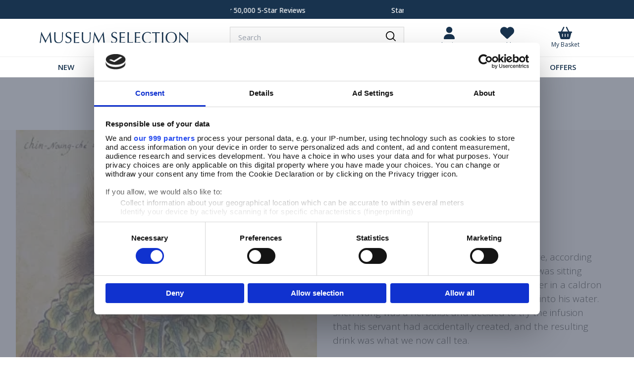

--- FILE ---
content_type: text/html
request_url: https://www.museumselection.co.uk/blog/the-history-of-tea/
body_size: 8129
content:
<!DOCTYPE html>

<html lang="en-GB">

	<head>
        
	<title>The History of Tea | Museum Selection</title>
	<meta http-equiv="X-UA-Compatible" content="IE=edge">
	<meta http-equiv="content-type" content="text/html; charset=UTF-8" />
	<meta name="keywords" content="From ancient China to modern Britain, tea's journey spans centuries. Discover its rich history, cultural impact, and the evolution of tea-drinking traditions." />
	<meta name="description" content="tea, history of tea, national tea day," />
	<meta name="robots" content="noodp,noydir" />
    <meta name="viewport" content="width=device-width,initial-scale=1" />
    <meta name="format-detection" content="telephone=no">
    
	<link rel="icon" href="https://www.museumselection.co.uk/favicon.ico?v=65" />
    
		<link rel="icon" type="image/png" href="/images/core/favicon-32x32.png?v=65" sizes="32x32" />
		<link rel="icon" type="image/png" href="/images/core/favicon-16x16.png?v=65" sizes="16x16" />
        
		<link rel="canonical" href="https://www.museumselection.co.uk/blog/the-history-of-tea/" />
		

		<script>
			
				var nqheader = true;
			
		</script>

		<link rel="preconnect dns-prefetch" href="https://cdn.nq-api.net" />
<link rel="preconnect dns-prefetch" href="https://v4.nq-api.net/" />

    <link href="/css/main.min.css?v=65" rel="stylesheet">
    <link href="//fonts.googleapis.com/css?family=Open+Sans:400,600,700|Playfair+Display:400" rel="stylesheet">
    <script type="text/javascript" src="/javascript/jQuery/jquery-3.7.1.min.js?v=63"></script>
<script type="text/javascript" src="/javascript/eliteAjax.min.js?v=63"></script>
<script type="text/javascript" src="/javascript/eliteInfinite.min.js?v=63"></script>
<script type="text/javascript" src="/javascript/eliteCdn.min.js?v=63"></script>
<script type="text/javascript" src="/javascript/eliteGTM.js?v=63"></script>
<script type="text/javascript" src="/javascript/jQuery/eliteJqueryPlugins.min.js?v=63"></script>
<!--[if (IE 9)]><script src="/javascript/matchMedia/matchMedia.js?v=63"></script><![endif]--><script src="/javascript/eliteMain.min.js?v=63"></script>
<script>var nqDataLayer = {"pageType":"pages","pageKey":"blog_tea_history","pageValue":"The History of Tea","display":true,"pricelist":"retail_gbp", "context":{"variables":[{"key":"src","value":""}],"segments":[]}, "meta":[{"key":"controlquickbuy","value":"41"},{"key":"prefix","value":""}]}; </script><script>(function(){const n=((t=Math.floor(Date.now()/1e3))=>{try{return localStorage.getItem('nq-js')||(localStorage.setItem('nq-js',t),t)}catch{return t}})(),a=(s,x)=>{const c=document.createElement('script');c.type='text/javascript';c.async=!0;c.src=s;if(x)c.onerror=()=>a(f);document.head.appendChild(c)},p=`https://cdn.nq-api.net/api/core.js?id=ms-lxwar2kq5n&v=3&v=${n}`,f=`https://cdn.nuqlium.co.uk/api/core.js?id=ms-lxwar2kq5n&dns=true&v=3&v=${n}`;a(p,true)})();</script>
    <script type="text/javascript">
        var qSVariables = ""; 
		var siteSubDirectory = ""; 
		var siteUseCase = "retail"; 
		var groupUseCase = "DEFAULT"; 
		var currencyUseCase = "GBP"; 
		var cc_module = false; 
		var startTime = new Date().getTime(); 
		
		var prodzoom_control = 'on';
		var pageidentifie = 'viewindex';
		var globalPageCookieName = 'PageMuseumSelection2';
		var PERSONALISE_STANDARD_MAX_COLS = 100;
        var wishlist_button_add = ''; 
        var wishlist_button_added = '';
        var wishlist_out_stock = '<span class="fa fa-list-ul f-color6 mr0-25"></span>Add to Wishlist';
		
		var static_footer_control = '1'
		var recent_viewed_title = 'RECENTLY VIEWED'
		
		var cathead_readmore = 'Read More'
		var cathead_readless = 'Read Less'
        
        var loadmore_button_text = 'LOAD MORE';
		
            var nqenabled = true;
        
        $(document).ready(function() { cdnPull_Function(); }); function cdnPull_Function(){ cdnPull('CurrentCustomerMuseumSelection2'); cdnPullPage('PageMuseumSelection2','viewindex');}
	</script>
<!-- Google Consent Mode --> 
<script data-cookieconsent="ignore"> 

window.dataLayer = window.dataLayer || [];
function gtag(){dataLayer.push(arguments);}

function hasConsentCookie() {
return document.cookie.indexOf('OptanonConsent=') > -1;
}

if (!hasConsentCookie()) {
gtag("consent", "default", {
ad_personalization: "denied",
ad_storage: "denied",
ad_user_data: "denied",
analytics_storage: "denied",
functionality_storage: "denied",
personalization_storage: "denied",
security_storage: "granted",
wait_for_update: 2000
});
}

gtag("set", "ads_data_redaction", true);
gtag("set", "url_passthrough", true);

</script> 
<!-- End Google Consent Mode-->

<script>
var localDL = {
"site_mode": "retail",
"eliteURL": "/blog/the-history-of-tea/",
"domain": "www.museumselection.co.uk",
"universal_id": ""

};
window.dataLayer = window.dataLayer || [];
window.dataLayer.push(localDL);
</script>


    <!-- Google Tag Manager -->
    <script>(function(w,d,s,l,i){w[l]=w[l]||[];w[l].push({'gtm.start':new Date().getTime(),event:'gtm.js'});var f=d.getElementsByTagName(s)[0],j=d.createElement(s),dl=l!='dataLayer'?'&l='+l:'';j.async=true;j.src='//www.googletagmanager.com/gtm.js?id='+i+dl;f.parentNode.insertBefore(j,f);})(window,document,'script','dataLayer','GTM-5NPBGP');</script>
    <!-- End Google Tag Manager -->

<script type="text/javascript">var use_sub2 = "0";</script>
<script type="text/javascript">var sub2_post_delay = 800;</script>

<script type="application/ld+json">
{
	"@context": "https://schema.org",
	"@type": "BreadcrumbList",
	"itemListElement":
	[
	{
	"@type": "ListItem",
	"position": 1,
	"item":
	{
	"@id": "https://www.museumselection.co.uk/",
	"name": "Home"
	}
}
,{
		"@type": "ListItem",
		"position": 2,
		"item":
		{
			"@id": "https://www.museumselection.co.uk/blog-content-page/",
			"name": "Blog"
		}},{
		"@type": "ListItem",
		"position": 2,
		"item":
		{
			"@id": "https://www.museumselection.co.uk/blog/the-history-of-tea/",
			"name": "The History of Tea"
		}}]
}
</script>

<!-- Start Epsilon Tag -->
<script>
var dtm_config = {





};

var s = document.createElement('script');
s.src = 'https://www.museumselection.co.uk/tag_path/profile/visit/js/1_0?dtm_cid=60953&dtm_cmagic=53b233&dtm_fid=101&dtm_promo_id=0&cachebuster='+(Math.floor(Math.random() * (9999 - 1000)) + 1000)+'-'+new Date().valueOf();
document.getElementsByTagName("head")[0].appendChild(s);
<!-- End Epsilon Tag -->
</script>

</head>

<body class=" nqe-promo-on" data-nqsite="true">

<!-- Google Tag Manager -->
<noscript><iframe src="//www.googletagmanager.com/ns.html?id=GTM-5NPBGP"
height="0" width="0" style="display:none;visibility:hidden"></iframe></noscript>
<!-- End Google Tag Manager -->

<div class="takeover-searchbox hidden" id="takeover-searchbox">
    <div class="takeover-searchinnerbox">
        <form id="NQsearchINPUTform" role="search" method="post" action="https://www.museumselection.co.uk/search/" onsubmit="return nqCreateSearchURL('NQsearchINPUTform','nq-searchINPUT');" class="block bd-color4 rounded plr0">
            <input type="hidden" id="searchaction" value="https://www.museumselection.co.uk/search/">
            <div onclick="$('#NQsearchINPUTform').submit();" class="float-right height2-5 ptb0-25 plr rounded-right pointer bd-none  bg-color5a"><span class="fa fa-searchx f-color0 f-20 pt0-25" aria-hidden="true"><img src="/images/core/search_ic.svg" /></span></div>
            <div class="hideoverflow">
            <label class="screenreader" for="searchINPUT">Search</label>
            <input autocomplete="off" type="text" placeholder="Search" id="nq-searchINPUT" value="" class="bd-none  bg-color5a fullwidth height2-5 rounded-left f-15 flat plr" name="term" />
            </div>
        </form>
    </div>
    <i class="p-2 bg-color6 text-3xl cursor-pointer takeover-close" data-nqe-close="predictive"><img src="/images/core/closexw.svg" width="24"></i>
</div>


<div id="sitebody" >
    

    <header data-header="nq">
        
            <div class="nq-top-promo" data-nq-zone="nq-zone-top-promo"></div>
        
        <div id="headerGapx" class="hideonnarrow hideonprint"></div> 
        <div id="header-main" class=" fullwidth f-color6 " data-stickymobileheaderx="true">        
        
            <div class="fixedwidth nogaps valign-middle-children flex items-center">            
                
				
                    <div data-width-xs="1/6" id="header-hamburger-xs" aria-label="Menu" class="showonnarrowinlineblock pointer align-left p0-5 f-color6"></div>                    
                

                <a id="header-logo" href="https://www.museumselection.co.uk/" class="flex itmes-center justify-end lg:justify-start" data-width-xs="1/2" data-width-sm="1/3">
					<img alt="Museum Selection" src="/images/core/ms_logo.svg" height="24" />
                    
                </a>                
                
                
                    <div id="nqe-mobile-searchlink" data-width="1/6" class="showonnarrowinlineblock align-right pointer"><span class="fa f-color6 plr0-5 f-22"><img src="/images/core/search_ic.svg"></span></div>
                    <div id="header-search" class="hideonprint hideonnarrowinlineblock" data-width-sm="1/3">
                        <div class="mlr bd-color4 flex items-center">
                            <div class="flex-1"><input autocomplete="off" type="text" placeholder="Search" id="nq-searchbase" value="" class="bd-none  bg-color5a fullwidth height2-5 rounded-left f-15 flat plr" /></div>
                            <div class="float-right height2-5 ptb0-25 plr rounded-right pointer bd-none  bg-color5a"><span class="fa f-color0 f-20 pt0-25" aria-hidden="true"><img src="/images/core/search_ic.svg"></span></div>
                        </div>
                    </div>  
			
                    <a data-width="1/6" href="https://www.museumselection.co.uk/basket/" class="showonnarrowinlineblock align-right plr0-5">
                        <span class="inline-block align-center bubble-parent">
                            <span class="cdnBasket bubble bubble-mini f-11 bg-color0 bd-color6 mr0-5" id="cdnBasket"></span> 
                            <span class="pr0-5 after-bubble"><span class="fa f-22"><svg xmlns="http://www.w3.org/2000/svg" viewBox="0 0 576 512" width="24"><path d="M253.3 35.1c6.1-11.8 1.5-26.3-10.2-32.4s-26.3-1.5-32.4 10.2L117.6 192 32 192c-17.7 0-32 14.3-32 32s14.3 32 32 32L83.9 463.5C91 492 116.6 512 146 512L430 512c29.4 0 55-20 62.1-48.5L544 256c17.7 0 32-14.3 32-32s-14.3-32-32-32l-85.6 0L365.3 12.9C359.2 1.2 344.7-3.4 332.9 2.7s-16.3 20.6-10.2 32.4L404.3 192l-232.6 0L253.3 35.1zM192 304l0 96c0 8.8-7.2 16-16 16s-16-7.2-16-16l0-96c0-8.8 7.2-16 16-16s16 7.2 16 16zm96-16c8.8 0 16 7.2 16 16l0 96c0 8.8-7.2 16-16 16s-16-7.2-16-16l0-96c0-8.8 7.2-16 16-16zm128 16l0 96c0 8.8-7.2 16-16 16s-16-7.2-16-16l0-96c0-8.8 7.2-16 16-16s16 7.2 16 16z" fill="#18334e"/></svg></span></span>
                        </span>
                    </a>
                

                    <div data-width-sm="1/3" class="hideonnarrowinlineblock hideonprint align-right">
                	    <div class="nogaps mlr align-center flex items-center">
							<div data-width-sm="1/3" id="account-basket-link" class="flex"><a class="w-full cdnGuest hidden" href="https://www.museumselection.co.uk/guest/"><span class="fa" aria-hidden="true"><svg xmlns="http://www.w3.org/2000/svg" viewBox="0 0 448 512" width="22"><path d="M224 256A128 128 0 1 0 224 0a128 128 0 1 0 0 256zm-45.7 48C79.8 304 0 383.8 0 482.3C0 498.7 13.3 512 29.7 512l388.6 0c16.4 0 29.7-13.3 29.7-29.7C448 383.8 368.2 304 269.7 304l-91.4 0z" fill="#18334e"/></svg></span><span class="f-12  header-acc-label">Guest</span></a><a class="w-full cdnSignOut hidden" href="https://www.museumselection.co.uk/myaccount/"><span class="fa" aria-hidden="true"><svg xmlns="http://www.w3.org/2000/svg" viewBox="0 0 448 512" width="22"><path d="M224 256A128 128 0 1 0 224 0a128 128 0 1 0 0 256zm-45.7 48C79.8 304 0 383.8 0 482.3C0 498.7 13.3 512 29.7 512l388.6 0c16.4 0 29.7-13.3 29.7-29.7C448 383.8 368.2 304 269.7 304l-91.4 0z" fill="#18334e"/></svg></span><span class="f-12 nowrap header-acc-label">My account / Log out</span></a><a class="w-full cdnSignIn" href="https://www.museumselection.co.uk/login/?target=myaccount%5Fpage"><span class="fa" aria-hidden="true"><svg xmlns="http://www.w3.org/2000/svg" viewBox="0 0 448 512" width="22"><path d="M224 256A128 128 0 1 0 224 0a128 128 0 1 0 0 256zm-45.7 48C79.8 304 0 383.8 0 482.3C0 498.7 13.3 512 29.7 512l388.6 0c16.4 0 29.7-13.3 29.7-29.7C448 383.8 368.2 304 269.7 304l-91.4 0z" fill="#18334e"/></svg></span><span class="f-12  header-acc-label">Login</span></a></div>
                    	    <div data-width-sm="1/3">
                        	    <a href="https://www.museumselection.co.uk/wishlist/" class="inline-block">
                                    <span class="bubble-parent">
                                        <span class="fa f-28" aria-hidden="true"><svg xmlns="http://www.w3.org/2000/svg" viewBox="0 0 512 512" width="28"><path d="M47.6 300.4L228.3 469.1c7.5 7 17.4 10.9 27.7 10.9s20.2-3.9 27.7-10.9L464.4 300.4c30.4-28.3 47.6-68 47.6-109.5v-5.8c0-69.9-50.5-129.5-119.4-141C347 36.5 300.6 51.4 268 84L256 96 244 84c-32.6-32.6-79-47.5-124.6-39.9C50.5 55.6 0 115.2 0 185.1v5.8c0 41.5 17.2 81.2 47.6 109.5z" fill="#18334e"/></span>
                                        <span class="bg-color0 f-color1 bd-color1 bubble f-12 cdnWishlist hidden"></span>
                                    </span>
                                    <span class="f-12 header-wish-label">Wishlist</span>
	                       	    </a>
                            </div>

                            

                            <div data-width-sm="1/3">
                        	    <a href="https://www.museumselection.co.uk/basket/" id="header-basket-link">
                            
                                <span class="bubble-parent" id="header-basket">
                            	    <span class="fa f-28" aria-hidden="true"><svg xmlns="http://www.w3.org/2000/svg" viewBox="0 0 576 512" width="28"><path d="M253.3 35.1c6.1-11.8 1.5-26.3-10.2-32.4s-26.3-1.5-32.4 10.2L117.6 192 32 192c-17.7 0-32 14.3-32 32s14.3 32 32 32L83.9 463.5C91 492 116.6 512 146 512L430 512c29.4 0 55-20 62.1-48.5L544 256c17.7 0 32-14.3 32-32s-14.3-32-32-32l-85.6 0L365.3 12.9C359.2 1.2 344.7-3.4 332.9 2.7s-16.3 20.6-10.2 32.4L404.3 192l-232.6 0L253.3 35.1zM192 304l0 96c0 8.8-7.2 16-16 16s-16-7.2-16-16l0-96c0-8.8 7.2-16 16-16s16 7.2 16 16zm96-16c8.8 0 16 7.2 16 16l0 96c0 8.8-7.2 16-16 16s-16-7.2-16-16l0-96c0-8.8 7.2-16 16-16zm128 16l0 96c0 8.8-7.2 16-16 16s-16-7.2-16-16l0-96c0-8.8 7.2-16 16-16s16 7.2 16 16z" fill="#18334e"/></svg></span>
                                	<span class="bg-color0 f-color1 bd-color1 bubble cdnBasket f-12 hidden"></span> 
                                </span>
                               <span class="f-12 header-basket-label"> My Basket</span>
	                            </a>
                            </div>
                        
                        </div>
                    </div>
                
            </div>

            
                <div id="searchHolderNarrow" class="fullwidth ptb0-75 bd-color5 bd-topbottomonly bg-color0" style="display:none"></div>
                <div id="searchdrop" class="fullwidth f-color1 f-13 dropdiv"></div>
            
            
        </div>

        <script>noGaps();</script>

        
                <div id="header-nav" class="hideonnarrow hideonprint"></div>
                <nav data-nav-populated="false" data-nqnavigation id="nqcnav">
                    <div id="nav-wrapper" class="nogaps flexbox-SM-upwards">
                        <a data-nqc-menu="new" href="https://www.museumselection.co.uk/new-arrivals/" class="nav-level0 nosub ">NEW <span class="nav-arrow-right"> <img src="/images/core/right-arrow.svg" width="6" /> </span></a><a data-nqc-menu="easter" href="https://www.museumselection.co.uk/easter/" class="nav-level0 nosub ">EASTER <span class="nav-arrow-right"> <img src="/images/core/right-arrow.svg" width="6" /> </span></a><a data-nqc-menu="home" href="https://www.museumselection.co.uk/home-garden/" class="nav-level0 nosub ">HOME <span class="nav-arrow-right"> <img src="/images/core/right-arrow.svg" width="6" /> </span></a><a data-nqc-menu="clothing_accessories" href="https://www.museumselection.co.uk/clothing-accessories/" class="nav-level0 nosub ">CLOTHING & ACCESSORIES <span class="nav-arrow-right"> <img src="/images/core/right-arrow.svg" width="6" /> </span></a><a data-nqc-menu="gift" href="https://www.museumselection.co.uk/gifts/" class="nav-level0 nosub ">GIFTS <span class="nav-arrow-right"> <img src="/images/core/right-arrow.svg" width="6" /> </span></a><a data-nqc-menu="garden" href="https://www.museumselection.co.uk/garden/" class="nav-level0 nosub ">GARDEN <span class="nav-arrow-right"> <img src="/images/core/right-arrow.svg" width="6" /> </span></a><a data-nqc-menu="theme_collection" href="https://www.museumselection.co.uk/themes/" class="nav-level0 nosub ">THEMES <span class="nav-arrow-right"> <img src="/images/core/right-arrow.svg" width="6" /> </span></a><a data-nqc-menu="blog" href="https://www.museumselection.co.uk//" class="nav-level0 nosub ">INSPIRATION <span class="nav-arrow-right"> <img src="/images/core/right-arrow.svg" width="6" /> </span></a><a data-nqc-menu="ms_offers" href="https://www.museumselection.co.uk/offers/" class="nav-level0 nosub ">OFFERS <span class="nav-arrow-right"> <img src="/images/core/right-arrow.svg" width="6" /> </span></a>
                    </div>

                    <div class="showonnarrow f-15">
                        
                        <div class="nqe-mob-acc">
                            <div class="cdnSignIn">
                                <a class="mob-acc-link flex" href="https://www.museumselection.co.uk/login/?target=myaccount%5Fpage">
                                    <span class="mr" aria-hidden="true"><svg xmlns="http://www.w3.org/2000/svg" viewBox="0 0 448 512" width="18"><path d="M224 256A128 128 0 1 0 224 0a128 128 0 1 0 0 256zm-45.7 48C79.8 304 0 383.8 0 482.3C0 498.7 13.3 512 29.7 512l388.6 0c16.4 0 29.7-13.3 29.7-29.7C448 383.8 368.2 304 269.7 304l-91.4 0z" fill="#18334e"/></svg></span> Sign in
                                </a>
                            </div>
                            <div class="cdnSignOut hidden">
                                <a class="mob-acc-link flex" href="https://www.museumselection.co.uk/logoff/">
                                <span class="mr" aria-hidden="true"><svg xmlns="http://www.w3.org/2000/svg" viewBox="0 0 448 512" width="18"><path d="M224 256A128 128 0 1 0 224 0a128 128 0 1 0 0 256zm-45.7 48C79.8 304 0 383.8 0 482.3C0 498.7 13.3 512 29.7 512l388.6 0c16.4 0 29.7-13.3 29.7-29.7C448 383.8 368.2 304 269.7 304l-91.4 0z" fill="#18334e"/></svg></span> Sign out
                                </a>
                            </div>
                            <!--<a href="https://www.museumselection.co.uk/wishlist/" class="block pad bd-color5 bd-bottomonly">Wishlist (<span class="cdnWishlist inline"></span>)</a>-->
                            <div class="cdnSignOut hidden">
                                <a class="mob-acc-link flex" href="https://www.museumselection.co.uk/myaccount/">
                                    <span class="mr" aria-hidden="true"><svg xmlns="http://www.w3.org/2000/svg" viewBox="0 0 448 512" width="18"><path d="M224 256A128 128 0 1 0 224 0a128 128 0 1 0 0 256zm-45.7 48C79.8 304 0 383.8 0 482.3C0 498.7 13.3 512 29.7 512l388.6 0c16.4 0 29.7-13.3 29.7-29.7C448 383.8 368.2 304 269.7 304l-91.4 0z" fill="#18334e"/></svg></span>My account
                                </a>
                            </div>
                        </div>

                        <div class="nqe-mob-fav">
                            <a href="https://www.museumselection.co.uk/wishlist/" class="mob-acc-link">
                                
                                    <span class="mr0-75" aria-hidden="true"><svg xmlns="http://www.w3.org/2000/svg" viewBox="0 0 512 512" width="18"><path d="M47.6 300.4L228.3 469.1c7.5 7 17.4 10.9 27.7 10.9s20.2-3.9 27.7-10.9L464.4 300.4c30.4-28.3 47.6-68 47.6-109.5v-5.8c0-69.9-50.5-129.5-119.4-141C347 36.5 300.6 51.4 268 84L256 96 244 84c-32.6-32.6-79-47.5-124.6-39.9C50.5 55.6 0 115.2 0 185.1v5.8c0 41.5 17.2 81.2 47.6 109.5z" fill="#18334e"/></svg></span>
                                    Wishlist (<span class="cdnWishlist inline"></span>)
                                
                            </a>
                        </div>

                        <div class="nqe-mob-ads"><a class="block p0-5" href="https://www.museumselection.co.uk/reviews/"><img src="/images/core/feefo-footer.png"></a></div>

                    </div>


                    
                </nav>
                <div data-nq-zone="mega-menu"></div>
                <div data-nqe-lightbox></div>
            

    </header> 

    


    <div id="main"  class="fstatic bd-toponly bd-color5">
		
        
    <div class="plr">
        <div class="fixedwidth align-center bd-trans">
            
    <div class="mtb hideonnarrow"><div class="f-color1 f-13"><span><a href="https://www.museumselection.co.uk/" class="f-color1"><span>Home</span></a> / </span><span><a href="https://www.museumselection.co.uk/blog-content-page/" ><span>Blog</span></a> / </span><span><span>The History of Tea</span></span></div></div>
    <div class="mtb f-15"></div>
    <h1 class="mtb f-serif">The History of Tea</h1>
    

    <div class="mtb" f-15"></div>
    
        </div>
    </div>
    
<div id="nuqlium-container-ext"></div>

     <div id="nuqlium-container">
         
     </div>
</div>

<script>
    noGaps();
    imagesBelowFold(0);
</script>



<a id="backtotop" class="bottom5 fixed right1 bg-color6 f-color0 p0-5 f-13 pointer rounded f-upper hidden">
	<span class="fa fa-arrow-up hideonwide" ></span>  <span class="hideonnarrow">Back to top</span>
</a>

	
    <footer class="align-center">
        
        <div class="footer-feefo mb1to0"><br/><a class="inline-block mtb" href="https://www.museumselection.co.uk/reviews/"><img src="/images/core/feefo-footer.png" alt="Feefo Platinium Trusted Service Award 2024" width="300" /></a>  <br/></div>
        
        <div class="bg-color6b">
            <div class="fixedwidth pad f-color6 f-color6-links flexbox-SM-upwards">
                <div class="order2 flexshrink1 plr0to2 mt pb0-5">
                    <div class="f-semibold f-18 mb0-25 mt">SIGN UP and RECEIVE 10% OFF YOUR FIRST ORDER</div>
                    <div class="f-14 mb">Be the first to hear about our new collections, exclusive promotions and sale launches. You will receive a discount promotion code to use at check-out by email.</div>
                    <div class="mb"><div id="newsletter_footer_form" name="newsletter_footer_form"><form action="javascript:ajaxNewsletterFooter();" method="post" id="frmsignup" name="frmsignup" class="fieldbelowlabel no-gaps"><input type="hidden" id="validate" name="validate" value="1" /><label class="screenreader" for="footeremail"></label><div class="nogaps"><div data-width-sm="2/3"><input type="email" name="footeremail" id="footeremail" class="flat f-15 height2-5 bd-color0 ptb0 m0" placeholder="Add your email address" /></div><div data-width-sm="1/3" class="f-color0"><input class="flat m0 p0 btn-brand bd-color0 f-color0 height2-5 fullwidth" type="button" onclick="ajaxNewsletterFooter()" value="Sign up" /></div></div></form></div><div id="newsletter_footer_errors" name="newsletter_footer_errors" class="hidden"></div><div id="newsletter_footer_working" name="newsletter_footer_working" class="hidden align-center"><img src="/images/core/loader.svg" width="45" /></div><div id="newsletter_footer_success" name="newsletter_footer_success" class="hidden f-color0 f-18"><span class="fa fa-envelope-o f-18 mr0-5"></span><span class="f-18"><span class="f-color6a">Thank you for signing up to our newsletter. An email will be sent to your email address shortly, if it hasn't arrived in 15 minutes, please check your spam folder.</span></span></div></div>
                    <div class="f-13 mb">By signing up you agree to receive email newsletters from Museum Selection.<BR>You can unsubscribe at any time.<br>View our <u><a  title="This opens up in a new window"  href="javascript:showPopupA('cs_privacy');">Privacy Policy</a></u></div>
                </div>

                <div class="order3 pb0-5" data-width-sm="1/4">
                    <div class="f-semibold f-18 mb0-25 mt2">STAY CONNECTED</div>
                    <div class="f-14 mb"></div>
                    <div class="mb"><a class="width2 height2 bg-color6 circular inline-block" href="https://www.facebook.com/museumselection" target="_blank"><span class="m0-5 block align-center"><img src="/images/core/footer_facebook_ic.svg" alt="Facebook" width="12" class="inline-block" /></span></a>
<a class="width2 height2 bg-color6 circular inline-block" href="https://www.pinterest.co.uk/museumselection" target="_blank"><span class="m0-5 block align-center"><img src="/images/core/footer_pinterest_ic.svg" alt="Pinterest"  width="18" class="inline-block" /></span></a>
<a class="width2 height2 bg-color6 circular inline-block" href="https://www.instagram.com/museumselection/?hl=en" target="_blank"><span class="m0-5 block align-center"><img src="/images/core/footer_instagram.svg" alt="Instagram"  width="18" class="inline-block" /></span></a></div>
                </div>
            
                <div class="order1 pb0-5" data-width-sm="1/4">
                    <div class="f-semibold f-18 mb0-5 mt2">HELP IS AT HAND</div>
                    <div class="block-children p0-5children f-14 m0"><a  href="https://www.museumselection.co.uk/contact-us/">CONTACT US</a>
<a  href="https://www.museumselection.co.uk/dispatch-delivery/">DELIVERY INFORMATION</a>
<a  href="https://www.museumselection.co.uk/no-quibble-returns/">NO QUIBBLE RETURNS POLICY</a>
<a  href="https://www.museumselection.co.uk/about-us/">OUR STORY</a>
<a  href="https://www.museumselection.co.uk/our-ethical-statement/">ETHICAL STATEMENT</a></div>
                </div>
            </div>
        </div>

        
        <div class="bg-color6">
            <div class="fixedwidth ptb0-5 ptb0-25children plrchildren f-color0 f-color0-links flexbox-SM-upwards justify-center">
                <div class="flexshrinkgrow0">Call: <a href="tel:03332406038" class="f-color0-persist f-bold">0333 240 6038</a></div>  <div class="flexshrinkgrow0">Email: <a href="/cdn-cgi/l/email-protection#c5b6a0b7b3aca6a085a8b0b6a0b0a8b6a0a9a0a6b1acaaabeba6aaebb0ae" class="f-color0-persist f-bold"><span class="__cf_email__" data-cfemail="34475146425d5751745941475141594751585157405d5b5a1a575b1a415f">[email&#160;protected]</span></a></div>
            </div>
        </div>
        
        
        <div class="fixedwidth pad f-13 f-color6 f-color6-links flexbox-SM-upwards">
            <div class="align-centertoleft flexshrinkgrow1">
                <div class="f-bold mb1to0-5"><a  href="https://www.museumselection.co.uk/faqs/">FAQs</a> | <a  href="https://www.museumselection.co.uk/catalogue_request/">Request a Catalogue</a> | <a  href="https://www.museumselection.co.uk/reviews/">Read our Reviews</a> | <a  href="https://www.museumselection.co.uk/meet-the-team/">Meet the Team</a> | <a  href="https://www.museumselection.co.uk/press-enquiries/">Press Enquiries</a><br class="showonwideinline"> <a  href="https://www.museumselection.co.uk/about-cookies/">Cookies</a> | <a  href="https://www.museumselection.co.uk/privacy-security/">Privacy & Security</a> | <a  href="https://www.museumselection.co.uk/terms-conditions/">Terms & Conditions</a> | <a  href="https://www.museumselection.co.uk/gpsr-product-safety/">GPSR Product Safety</a> | <a  href="https://www.museumselection.co.uk/site-map/">Site Map</a></div>
                <div class="mb1to0-5">Our customer service line is open 
<br class="showonnarrow" />
8am-6pm Monday - Friday<br>9am-5pm Saturday & Sunday<br>Closed Bank Holidays</div>
                <div class="mb">Woodview Road, Paignton, Devon TQ4 7SR
</div>
            </div>

            <div class="flexshrinkgrow1 plr0to1 flexbox-MD-upwards justify-center valign-center">
                <div class="mb plr0-5 flexshrinkgrow0"><img src="/images/core/footer2019cards1.jpg" alt="Certified by Opayo logo" width="80" /></div>
                <div class="mb plr0-5 flexshrinkgrow0"><img src="/images/core/footer2019cards2.jpg" alt="Alternative payments options available PayPal, Visa, Mastercard" width="200" /></div>
            </div>

            <div class="align-centertoright flexshrinkgrow1">
                <div class="mb0-5">Copyright © 2026 Museum Selection ®</div>
                <div class="mb">eCommerce by <a href="https://www.paraspar.co.uk" target="_blank">Paraspar</a></div>
            </div>
        </div>
    </footer>   
    

</div><!--/SITEBODY-->

<div id="ajax-holders" class="absolute top0 fullwidth">
    <div id="overlay"></div>

    <div id="ajaxMenu" class="hidden"></div>
    
    <div id="ajaxEditorial" class="popup pop-wide popup-fixed"></div>
    
    <div style="display:none;" id="ajaxProductListing" class="ajx-prodlisting"></div>
    <div style="display:none;" id="ajaxBlogListing"></div>
    
    <div id="ajaxPRODUCTcontainer" class="popup pop-wide bg-none" style="display:none"></div>
    
    <div class="error popup" style="display:none;" id="optdiallog">
    	 <div class="popup-close error">X</div>
         <div id="optdiallog-content" class="bg-color5 rounded"></div>
    </div>
    <div class="popup" style="display:none;" id="ajaxLOGIN"></div>
    
    <div style="display:none;" id="ajaxBASKET"></div>
    <div class="popup pop-narrow" id="ajaxReview"></div>
    <div class="popup pop-narrow" id="ajaxServiceReview"></div>
	
	<div class="popup" id="ajaxNewsletter"></div>
	<div class="popup hidden" id="ajaxNewsletterFooter"></div>
	<div class="popup hidden" id="ajaxNewsletterHome"></div>
    <div style="display:none;" id="productDataOnPageOverlayMessage"></div>
    <div style="display:none;" id="ajaxADDRESS"></div>	
	<div id="dropdown-basket" data-ajaxdropdown="basket" class="dropdiv"></div>
    <div id="dropdown-favourite" data-ajaxdropdown="basket"></div>


    
    <!--div id="ajaxQuickview" class="popup">
        <div><div class="popup-close">Close X</div></div>
    </div-->
    <div id="ajaxQuickview" class="popup pop-wide bg-none">
        <div class="popup-close">Close X</div>
        <div class="hidden" id="quickViewReplace">
            <div class="pad bg-white">
                <div class="container-2x1-stack">
                    <div class="hideonnarrowinlineblock">
                        <img id="quickViewReplaceImage" src="/images/core/transparent.gif" class="bd-color4" />
                        <div id="quickViewReplaceAlternativeImages"></div>
                    </div>
                    <div class="pl-notnarrow">
                        <div class="align-centertoleft">
                            <h2 class="mtb f-24" id="quickViewReplaceTitle"></h2>
                        </div>
                        <div class="align-center"><img src="/images/core/ajax_loader.gif" class="mt5" /></div>
                    </div>
                </div>
            </div>
        </div>
    </div>
    
	
    
    <div id="monogram" class="popup pop-narrow" style="display:none"></div>
    
    <div id="videopopup" class="popup pop-wide pad">
        <div class="popup-close">Close X</div>
        <div id="videoholder"></div>
    </div>

    <div class="popup" id="addtobasket">
        <div><div class="popup-close">Close X</div></div>
    </div>
    <div id="ajaxEmwa" class="popup"></div>
    <div id="ajaxEmailPhoto" class="popup"></div>
    
    
    <div id="ajaxPersonalisedContainer" class="popup bg-none popup-fixed" style="display:none"></div>
    
	<div class="hidden" id="addtobasketqo"></div>

    
</div>

<form method="post" action="" id="genericForm">
    
</form>

<script data-cfasync="false" src="/cdn-cgi/scripts/5c5dd728/cloudflare-static/email-decode.min.js"></script><script>
    noGaps();

    
</script>


</body>
</html>
<!--End of Page-->

--- FILE ---
content_type: application/javascript
request_url: https://www.museumselection.co.uk/javascript/eliteGTM.js?v=63
body_size: -137
content:
//#1147474
function dataLayerAddToWishlist(addloc, name, price, brand, category, id, sku_name, qtyid) {
    if (addloc == '') { addloc = 'Product Page'; }
    window.dataLayer = window.dataLayer || [];
    dataLayer.push({
        "event": "add_to_wishlist",
        "eventCategory": "Ecommerce",
        "eventAction": "add_to_wishlist",
        "eventLabel": name,
        "eventValue": price,
        "ecommerce": {
            "currencyCode": currencyUseCase,
            "detail": {
                "actionField": { "list": addloc },
                "products": [{
                    "id": id,
                    "name": name,
                    "brand": brand,
                    "category": category,
                    "price": price,
                    "variant": sku_name,
                    "quantity": $('#' + qtyid).val()
                }]
            }
        }
    });
}

function dataLayerAddRemoveBasket(addloc, name, price, brand, category, id, sku_name, qtyid, source_val) {
    if (addloc == 'add') {
        dataLayerAddToBasket(source_val, name, price, brand, category, id, sku_name, qtyid)
    } else {
        dataLayerRemoveFromBasket(name, price, brand, category, id, sku_name, qtyid);
    }
}

function dataLayerAddToBasket(addloc, name, price, brand, category, id, sku_name, qtyid) {
    if (addloc == '') { addloc = 'Product Page'; }
    window.dataLayer = window.dataLayer || [];
    dataLayer.push({
        "event": "addToCart",
        "eventCategory": "Ecommerce",
        "eventAction": "addToCart",
        "eventLabel": name,
        "eventValue": price,
        "ecommerce": {
            "currencyCode": currencyUseCase,
            "detail": {
                "actionField": { "list": addloc },
                "products": [{
                    "id": id,
                    "name": name,
                    "brand": brand,
                    "category": category,
                    "price": price,
                    "variant": sku_name,
                    "quantity": $('#' + qtyid).val()
                }]
            }
        }
    });
}

function dataLayerRemoveFromBasket(name, price, brand, category, id, sku_name, qty) {
    window.dataLayer = window.dataLayer || [];
    dataLayer.push({ ecommerce: null });
    dataLayer.push({
        "event": "remove_from_cart",
        "eventCategory": "Ecommerce",
        "eventAction": "Remove From Cart",
        "eventLabel": name,
        "eventValue": price,
        "ecommerce": {
            "currencyCode": currencyUseCase,
            "detail": {
                "actionField": { "list": "Basket Page - Quantity" },
                "products": [{
                    "id": id,
                    "name": name,
                    "brand": brand,
                    "category": category,
                    "variant": sku_name,
                    "price": price,
                    "quantity": qty
                }]
            }
        }
    });
}

--- FILE ---
content_type: application/javascript; charset=utf-8
request_url: https://cdn.nq-api.net/api/core.js?id=ms-lxwar2kq5n&v=3&v=1769280845
body_size: 72983
content:
!function(n,t){"object"==typeof exports&&"undefined"!=typeof module?module.exports=t():"function"==typeof define&&define.amd?define(t):n.Glide=t()}(this,function(){"use strict";function i(n){console.error("[Glide warn]: "+n)}function t(n){return parseInt(n)}function a(n){return"string"==typeof n}function f(n){var t=void 0===n?"undefined":rt(n);return"function"===t||"object"===t&&!!n}function s(n){return"function"==typeof n}function p(n){return void 0===n}function v(n){return n.constructor===Array}function n(n,t,i){Object.defineProperty(n,t,i)}function w(){return(new Date).getTime()}function h(n,t,i){var r=void 0,u=void 0,f=void 0,o=void 0,e=0,h,s;return i||(i={}),h=function(){e=!1===i.leading?0:w();r=null;o=n.apply(u,f);r||(u=f=null)},s=function(){var c=w(),s;return e||!1!==i.leading||(e=c),s=t-(c-e),u=this,f=arguments,s<=0||s>t?(r&&(clearTimeout(r),r=null),e=c,o=n.apply(u,f),r||(u=f=null)):r||!1===i.trailing||(r=setTimeout(h,s)),o},s.cancel=function(){clearTimeout(r);e=0;r=u=f=null},s}function b(n){for(var t=n.parentNode.firstChild,i=[];t;t=t.nextSibling)1===t.nodeType&&t!==n&&i.push(t);return i}function k(n){return!!n&&n instanceof window.HTMLElement}function lt(n,t){return{modify:function(n){return t.Direction.is("rtl")?-n:n}}}function at(n,t){return{modify:function(i){return i+t.Gaps.value*n.index}}}function vt(n,t){return{modify:function(n){return n+t.Clones.grow/2}}}function yt(n,t){return{modify:function(i){if(n.settings.focusAt>=0){var r=t.Peek.value;return f(r)?i-r.before:i-r}return i}}}function pt(n,t){return{modify:function(i){var f=t.Gaps.value,e=t.Sizes.width,r=n.settings.focusAt,u=t.Sizes.slideWidth;return"center"===r?i-(e/2-u/2):i-u*r-f*r}}}function it(n){if(f(n)){var t;return Object.keys(t=n).sort().reduce(function(n,i){return n[i]=t[i],n[i],n},{})}return i("Breakpoints option must be an object"),{}}var y={type:"slider",startAt:0,perView:1,focusAt:0,gap:10,autoplay:!1,hoverpause:!0,keyboard:!0,bound:!1,swipeThreshold:80,dragThreshold:120,perTouch:!1,touchRatio:.5,touchAngle:45,animationDuration:400,rewind:!0,rewindDuration:800,animationTimingFunc:"cubic-bezier(0.165, 0.840, 0.440, 1.000)",throttle:10,direction:"ltr",peek:0,breakpoints:{},classes:{direction:{ltr:"glide--ltr",rtl:"glide--rtl"},slider:"glide--slider",carousel:"glide--carousel",swipeable:"glide--swipeable",dragging:"glide--dragging",cloneSlide:"glide__slide--clone",activeNav:"glide__bullet--active",activeSlide:"glide__slide--active",disabledArrow:"glide__arrow--disabled"}},rt="function"==typeof Symbol&&"symbol"==typeof Symbol.iterator?function(n){return typeof n}:function(n){return n&&"function"==typeof Symbol&&n.constructor===Symbol&&n!==Symbol.prototype?"symbol":typeof n},e=function(n,t){if(!(n instanceof t))throw TypeError("Cannot call a class as a function");},o=function(){function n(n,t){for(var i,r=0;r<t.length;r++)i=t[r],i.enumerable=i.enumerable||!1,i.configurable=!0,"value"in i&&(i.writable=!0),Object.defineProperty(n,i.key,i)}return function(t,i,r){return i&&n(t.prototype,i),r&&n(t,r),t}}(),r=Object.assign||function(n){for(var i,r,t=1;t<arguments.length;t++){i=arguments[t];for(r in i)Object.prototype.hasOwnProperty.call(i,r)&&(n[r]=i[r])}return n},ut=function y(n,t,i){var r,u,f;return(null===n&&(n=Function.prototype),r=Object.getOwnPropertyDescriptor(n,t),void 0===r)?(u=Object.getPrototypeOf(n),null===u)?void 0:y(u,t,i):"value"in r?r.value:(f=r.get,void 0!==f?f.call(i):void 0)},ft=function(n,t){if("function"!=typeof t&&null!==t)throw TypeError("Super expression must either be null or a function, not "+typeof t);n.prototype=Object.create(t&&t.prototype,{constructor:{value:n,enumerable:!1,writable:!0,configurable:!0}});t&&(Object.setPrototypeOf?Object.setPrototypeOf(n,t):n.__proto__=t)},et=function(n,t){if(!n)throw ReferenceError("this hasn't been initialised - super() hasn't been called");return t&&("object"==typeof t||"function"==typeof t)?t:n},ot=function(){function n(){var t=arguments.length>0&&void 0!==arguments[0]?arguments[0]:{};e(this,n);this.events=t;this.hop=t.hasOwnProperty}return o(n,[{key:"on",value:function(n,t){var i,r;if(v(n))for(i=0;i<n.length;i++)this.on(n[i],t);return this.hop.call(this.events,n)||(this.events[n]=[]),r=this.events[n].push(t)-1,{remove:function(){delete this.events[n][r]}}}},{key:"emit",value:function(n,t){if(v(n))for(var i=0;i<n.length;i++)this.emit(n[i],t);this.hop.call(this.events,n)&&this.events[n].forEach(function(n){n(t||{})})}}]),n}(),st=function(){function n(t){var u,i,f,o=arguments.length>1&&void 0!==arguments[1]?arguments[1]:{};e(this,n);this._c={};this._t=[];this._e=new ot;this.disabled=!1;this.selector=t;this.settings=(u=y,f=r({},u,i=o),i.hasOwnProperty("classes")&&(f.classes=r({},u.classes,i.classes),i.classes.hasOwnProperty("direction")&&(f.classes.direction=r({},u.classes.direction,i.classes.direction))),f);this.index=this.settings.startAt}return o(n,[{key:"mount",value:function(){var n=arguments.length>0&&void 0!==arguments[0]?arguments[0]:{};return this._e.emit("mount.before"),f(n)?this._c=function(n,t,r){var u={},f,e;for(f in t)s(t[f])?u[f]=t[f](n,u,r):i("Extension must be a function");for(e in u)s(u[e].mount)&&u[e].mount();return u}(this,n,this._e):i("You need to provide a object on `mount()`"),this._e.emit("mount.after"),this}},{key:"mutate",value:function(){var n=arguments.length>0&&void 0!==arguments[0]?arguments[0]:[];return v(n)?this._t=n:i("You need to provide a array on `mutate()`"),this}},{key:"update",value:function(){var n=arguments.length>0&&void 0!==arguments[0]?arguments[0]:{};return this.settings=r({},this.settings,n),n.hasOwnProperty("startAt")&&(this.index=n.startAt),this._e.emit("update"),this}},{key:"go",value:function(n){return this._c.Run.make(n),this}},{key:"move",value:function(n){return this._c.Transition.disable(),this._c.Move.make(n),this}},{key:"destroy",value:function(){return this._e.emit("destroy"),this}},{key:"play",value:function(){var n=arguments.length>0&&void 0!==arguments[0]&&arguments[0];return n&&(this.settings.autoplay=n),this._e.emit("play"),this}},{key:"pause",value:function(){return this._e.emit("pause"),this}},{key:"disable",value:function(){return this.disabled=!0,this}},{key:"enable",value:function(){return this.disabled=!1,this}},{key:"on",value:function(n,t){return this._e.on(n,t),this}},{key:"isType",value:function(n){return this.settings.type===n}},{key:"settings",get:function(){return this._o},set:function(n){f(n)?this._o=n:i("Options must be an `object` instance.")}},{key:"index",get:function(){return this._i},set:function(n){this._i=t(n)}},{key:"type",get:function(){return this.settings.type}},{key:"disabled",get:function(){return this._d},set:function(n){this._d=!!n}}]),n}(),c={ltr:["marginLeft","marginRight"],rtl:["marginRight","marginLeft"]},d='[data-glide-el="track"]',u=function(){function n(){var t=arguments.length>0&&void 0!==arguments[0]?arguments[0]:{};e(this,n);this.listeners=t}return o(n,[{key:"on",value:function(n,t,i){var u=arguments.length>3&&void 0!==arguments[3]&&arguments[3],r;for(a(n)&&(n=[n]),r=0;r<n.length;r++)this.listeners[n[r]]=i,t.addEventListener(n[r],this.listeners[n[r]],u)}},{key:"off",value:function(n,t){a(n)&&(n=[n]);for(var i=0;i<n.length;i++)t.removeEventListener(n[i],this.listeners[n[i]],!1)}},{key:"destroy",value:function(){delete this.listeners}}]),n}(),ht=["ltr","rtl"],ct={">":"<","<":">","=":"="},l=["touchstart","mousedown"],g=["touchmove","mousemove"],nt=["touchend","touchcancel","mouseup","mouseleave"],tt=["mousedown","mousemove","mouseup","mouseleave"],wt={Html:function(t){var r={mount:function(){this.root=t.selector;this.track=this.root.querySelector(d);this.slides=Array.prototype.slice.call(this.wrapper.children).filter(function(n){return!n.classList.contains(t.settings.classes.cloneSlide)})}};return n(r,"root",{get:function(){return r._r},set:function(n){a(n)&&(n=document.querySelector(n));k(n)?r._r=n:i("Root element must be a existing Html node")}}),n(r,"track",{get:function(){return r._t},set:function(n){k(n)?r._t=n:i("Could not find track element. Please use "+d+" attribute.")}}),n(r,"wrapper",{get:function(){return r.track.children[0]}}),r},Translate:function(n,t,r){var u={set:function(r){var u,e,f,o=(u=n,e=t,f=[at,vt,yt,pt].concat(u._t,[lt]),{mutate:function(n){for(var r,t=0;t<f.length;t++)r=f[t],s(r)&&s(r().modify)?n=r(u,e,void 0).modify(n):i("Transformer should be a function that returns an object with `modify()` method");return n}}).mutate(r);t.Html.wrapper.style.transform="translate3d("+-1*o+"px, 0px, 0px)"},remove:function(){t.Html.wrapper.style.transform=""}};return r.on("move",function(i){var o=t.Gaps.value,f=t.Sizes.length,e=t.Sizes.slideWidth;return n.isType("carousel")&&t.Run.isOffset("<")?(t.Transition.after(function(){r.emit("translate.jump");u.set(e*(f-1))}),u.set(-e-o*f)):n.isType("carousel")&&t.Run.isOffset(">")?(t.Transition.after(function(){r.emit("translate.jump");u.set(0)}),u.set(e*f+o*f)):u.set(i.movement)}),r.on("destroy",function(){u.remove()}),u},Transition:function(t,i,r){var f=!1,u={compose:function(n){var i=t.settings;return f?n+" 0ms "+i.animationTimingFunc:n+" "+this.duration+"ms "+i.animationTimingFunc},set:function(){var n=arguments.length>0&&void 0!==arguments[0]?arguments[0]:"transform";i.Html.wrapper.style.transition=this.compose(n)},remove:function(){i.Html.wrapper.style.transition=""},after:function(n){setTimeout(function(){n()},this.duration)},enable:function(){f=!1;this.set()},disable:function(){f=!0;this.set()}};return n(u,"duration",{get:function(){var n=t.settings;return t.isType("slider")&&i.Run.offset?n.rewindDuration:n.animationDuration}}),r.on("move",function(){u.set()}),r.on(["build.before","resize","translate.jump"],function(){u.disable()}),r.on("run",function(){u.enable()}),r.on("destroy",function(){u.remove()}),u},Direction:function(t,r,u){var f={mount:function(){this.value=t.settings.direction},resolve:function(n){var t=n.slice(0,1);return this.is("rtl")?n.split(t).join(ct[t]):n},is:function(n){return this.value===n},addClass:function(){r.Html.root.classList.add(t.settings.classes.direction[this.value])},removeClass:function(){r.Html.root.classList.remove(t.settings.classes.direction[this.value])}};return n(f,"value",{get:function(){return f._v},set:function(n){ht.indexOf(n)>-1?f._v=n:i("Direction value must be `ltr` or `rtl`")}}),u.on(["destroy","update"],function(){f.removeClass()}),u.on("update",function(){f.mount()}),u.on(["build.before","update"],function(){f.addClass()}),f},Peek:function(i,r,u){var e={mount:function(){this.value=i.settings.peek}};return n(e,"value",{get:function(){return e._v},set:function(n){f(n)?(n.before=t(n.before),n.after=t(n.after)):n=t(n);e._v=n}}),n(e,"reductor",{get:function(){var n=e.value,t=i.settings.perView;return f(n)?n.before/t+n.after/t:2*n/t}}),u.on(["resize","update"],function(){e.mount()}),e},Sizes:function(t,i,r){var u={setupSlides:function(){for(var t=i.Html.slides,n=0;n<t.length;n++)t[n].style.width=this.slideWidth+"px"},setupWrapper:function(){i.Html.wrapper.style.width=this.wrapperSize+"px"},remove:function(){for(var t=i.Html.slides,n=0;n<t.length;n++)t[n].style.width="";i.Html.wrapper.style.width=""}};return n(u,"length",{get:function(){return i.Html.slides.length}}),n(u,"width",{get:function(){return i.Html.root.offsetWidth}}),n(u,"wrapperSize",{get:function(){return u.slideWidth*u.length+i.Gaps.grow+i.Clones.grow}}),n(u,"slideWidth",{get:function(){return u.width/t.settings.perView-i.Peek.reductor-i.Gaps.reductor}}),r.on(["build.before","resize","update"],function(){u.setupSlides();u.setupWrapper()}),r.on("destroy",function(){u.remove()}),u},Gaps:function(i,r,u){var f={mount:function(){this.value=i.settings.gap},apply:function(n){for(var i,u,t=0,f=n.length;t<f;t++)i=n[t].style,u=r.Direction.value,i[c[u][0]]=0!==t?this.value/2+"px":"",i[c[u][1]]=t!==n.length-1?this.value/2+"px":""},remove:function(n){for(var i,t=0,r=n.length;t<r;t++)i=n[t].style,i.marginLeft="",i.marginRight=""}};return n(f,"value",{get:function(){return f._v},set:function(n){f._v=t(n)}}),n(f,"grow",{get:function(){return f.value*(r.Sizes.length-1)}}),n(f,"reductor",{get:function(){var n=i.settings.perView;return f.value*(n-1)/n}}),u.on("update",function(){f.mount()}),u.on(["build.after","update"],h(function(){f.apply(r.Html.wrapper.children)},30)),u.on("destroy",function(){f.remove(r.Html.wrapper.children)}),f},Move:function(i,r,u){var f={mount:function(){this._o=0},make:function(){var n=this,t=arguments.length>0&&void 0!==arguments[0]?arguments[0]:0;this.offset=t;u.emit("move",{movement:this.value});r.Transition.after(function(){u.emit("move.after",{movement:n.value})})}};return n(f,"offset",{get:function(){return f._o},set:function(n){f._o=p(n)?0:t(n)}}),n(f,"translate",{get:function(){return r.Sizes.slideWidth*i.index}}),n(f,"value",{get:function(){var n=this.offset,t=this.translate;return r.Direction.is("rtl")?t+n:t-n}}),u.on(["build.before","run"],function(){f.make()}),f},Clones:function(t,i,r){var u={mount:function(){this.items=[];t.isType("carousel")&&(this.items=this.collect())},collect:function(){for(var n,o,r,s,u=arguments.length>0&&void 0!==arguments[0]?arguments[0]:[],f=i.Html.slides,h=t.settings,e=Math.max(h.perView,2),c=h.classes,l=f.slice(0,e),a=f.slice(-e),v=0;v<Math.max(1,Math.floor(e/f.length));v++){for(n=0;n<l.length;n++)o=l[n].cloneNode(!0),o.classList.add(c.cloneSlide),u.push(o);for(r=0;r<a.length;r++)s=a[r].cloneNode(!0),s.classList.add(c.cloneSlide),u.unshift(s)}return u},append:function(){for(var t,r,n=this.items,f=i.Html,e=f.wrapper,c=f.slides,o=Math.floor(n.length/2),s=n.slice(0,o).reverse(),h=n.slice(o,n.length),u=0;u<h.length;u++)e.appendChild(h[u]);for(t=0;t<s.length;t++)e.insertBefore(s[t],c[0]);for(r=0;r<n.length;r++)n[r].style.width=i.Sizes.slideWidth+"px"},remove:function(){for(var t=this.items,n=0;n<t.length;n++)i.Html.wrapper.removeChild(t[n])}};return n(u,"grow",{get:function(){return(i.Sizes.slideWidth+i.Gaps.value)*u.items.length}}),r.on("update",function(){u.remove();u.mount();u.append()}),r.on("build.before",function(){t.isType("carousel")&&u.append()}),r.on("destroy",function(){u.remove()}),u},Resize:function(n,t,i){var r=new u,f={mount:function(){this.bind()},bind:function(){r.on("resize",window,h(function(){i.emit("resize")},n.settings.throttle))},unbind:function(){r.off("resize",window)}};return i.on("destroy",function(){f.unbind();r.destroy()}),f},Build:function(n,t,i){var r={mount:function(){i.emit("build.before");this.typeClass();this.activeClass();i.emit("build.after")},typeClass:function(){t.Html.root.classList.add(n.settings.classes[n.settings.type])},activeClass:function(){var i=n.settings.classes,r=t.Html.slides[n.index];r.classList.add(i.activeSlide);b(r).forEach(function(n){n.classList.remove(i.activeSlide)})},removeClasses:function(){var i=n.settings.classes;t.Html.root.classList.remove(i[n.settings.type]);t.Html.slides.forEach(function(n){n.classList.remove(i.activeSlide)})}};return i.on(["destroy","update"],function(){r.removeClasses()}),i.on(["resize","update"],function(){r.mount()}),i.on("move.after",function(){r.activeClass()}),r},Run:function(i,r,u){var f={mount:function(){this._o=!1},make:function(n){var t=this;i.disabled||(i.disable(),this.move=n,u.emit("run.before",this.move),this.calculate(),u.emit("run",this.move),r.Transition.after(function(){(t.isOffset("<")||t.isOffset(">"))&&(t._o=!1,u.emit("run.offset",t.move));u.emit("run.after",t.move);i.enable()}))},calculate:function(){var o,r=this.move,f=this.length,n=r.steps,s=r.direction,e="number"==typeof(o=t(n))&&0!==t(n);switch(s){case">":">"===n?i.index=f:this.isEnd()?(i.isType("slider")&&!i.settings.rewind||(this._o=!0,i.index=0),u.emit("run.end",r)):e?i.index+=Math.min(f-i.index,-t(n)):i.index++;break;case"<":"<"===n?i.index=0:this.isStart()?(i.isType("slider")&&!i.settings.rewind||(this._o=!0,i.index=f),u.emit("run.start",r)):e?i.index-=Math.min(i.index,t(n)):i.index--;break;case"=":i.index=n}},isStart:function(){return 0===i.index},isEnd:function(){return i.index===this.length},isOffset:function(n){return this._o&&this.move.direction===n}};return n(f,"move",{get:function(){return this._m},set:function(n){this._m={direction:n.substr(0,1),steps:n.substr(1)?n.substr(1):0}}}),n(f,"length",{get:function(){var n=i.settings,u=r.Html.slides.length;return n.perView>u?0:i.isType("slider")&&"center"!==n.focusAt&&n.bound?u-1-(t(n.perView)-1)+t(n.focusAt):u-1}}),n(f,"offset",{get:function(){return this._o}}),f},Swipe:function(n,i,r){var f=new u,e=0,s=0,a=0,c=!1,o={mount:function(){this.bindSwipeStart()},start:function(i){if(!c&&!n.disabled){this.disable();var u=this.touches(i);e=null;s=t(u.pageX);a=t(u.pageY);this.bindSwipeMove();this.bindSwipeEnd();r.emit("swipe.start")}},move:function(u){if(!n.disabled){var v,o=n.settings,y=o.touchAngle,p=o.touchRatio,w=o.classes,h=this.touches(u),c=t(h.pageX)-s,b=t(h.pageY)-a,l=Math.abs(c<<2),f=Math.abs(b<<2);if(e=Math.asin(f*f/((l+f)*(l+f))),i.Move.make(c*parseFloat(v=p)),!(180*e/Math.PI<y))return!1;u.stopPropagation();i.Html.root.classList.add(w.dragging);r.emit("swipe.move")}},end:function(u){if(!n.disabled){var o=n.settings,a=this.touches(u),c=this.threshold(u),h=a.pageX-s,l=180*e/Math.PI,f=Math.round(h/i.Sizes.slideWidth);this.enable();h>c&&l<o.touchAngle?(o.perTouch&&(f=Math.min(f,t(o.perTouch))),i.Direction.is("rtl")&&(f=-f),i.Run.make(i.Direction.resolve("<"+f))):h<-c&&l<o.touchAngle?(o.perTouch&&(f=Math.max(f,-t(o.perTouch))),i.Direction.is("rtl")&&(f=-f),i.Run.make(i.Direction.resolve(">"+f))):i.Move.make();i.Html.root.classList.remove(o.classes.dragging);this.unbindSwipeMove();this.unbindSwipeEnd();r.emit("swipe.end")}},bindSwipeStart:function(){var t=this,r=n.settings;r.swipeThreshold&&f.on(l[0],i.Html.wrapper,function(n){return t.start(n)},{passive:!0});r.dragThreshold&&f.on(l[1],i.Html.wrapper,function(n){return t.start(n)})},unbindSwipeStart:function(){f.off(l[0],i.Html.wrapper);f.off(l[1],i.Html.wrapper)},bindSwipeMove:function(){var t=this;f.on(g,i.Html.wrapper,h(function(n){return t.move(n)},n.settings.throttle),{passive:!0})},unbindSwipeMove:function(){f.off(g,i.Html.wrapper)},bindSwipeEnd:function(){var n=this;f.on(nt,i.Html.wrapper,function(t){return n.end(t)})},unbindSwipeEnd:function(){f.off(nt,i.Html.wrapper)},touches:function(n){return tt.indexOf(n.type)>-1?n:n.touches[0]||n.changedTouches[0]},threshold:function(t){var i=n.settings;return tt.indexOf(t.type)>-1?i.dragThreshold:i.swipeThreshold},enable:function(){return c=!1,i.Transition.enable(),this},disable:function(){return c=!0,i.Transition.disable(),this}};return r.on("build.after",function(){i.Html.root.classList.add(n.settings.classes.swipeable)}),r.on("destroy",function(){o.unbindSwipeStart();o.unbindSwipeMove();o.unbindSwipeEnd();f.destroy()}),o},Images:function(n,t,i){var r=new u,f={mount:function(){this.bind()},bind:function(){r.on("dragstart",t.Html.wrapper,this.dragstart)},unbind:function(){r.off("dragstart",t.Html.wrapper)},dragstart:function(n){n.preventDefault()}};return i.on("destroy",function(){f.unbind();r.destroy()}),f},Anchors:function(t,i,r){var o=new u,e=!1,s=!1,f={mount:function(){this._a=i.Html.wrapper.querySelectorAll("a");this.bind()},bind:function(){o.on("click",i.Html.wrapper,this.click)},unbind:function(){o.off("click",i.Html.wrapper)},click:function(n){s&&n.preventDefault()},detach:function(){if(s=!0,!e){for(var n=0;n<this.items.length;n++)this.items[n].draggable=!1,this.items[n].setAttribute("data-href",this.items[n].getAttribute("href")),this.items[n].removeAttribute("href");e=!0}return this},attach:function(){if(s=!1,e){for(var n=0;n<this.items.length;n++)this.items[n].draggable=!0,this.items[n].setAttribute("href",this.items[n].getAttribute("data-href"));e=!1}return this}};return n(f,"items",{get:function(){return f._a}}),r.on("swipe.move",function(){f.detach()}),r.on("swipe.end",function(){i.Transition.after(function(){f.attach()})}),r.on("destroy",function(){f.attach();f.unbind();o.destroy()}),f},Controls:function(t,i,r){var e=new u,f={mount:function(){this._n=i.Html.root.querySelectorAll('[data-glide-el="controls[nav]"]');this._c=i.Html.root.querySelectorAll('[data-glide-el^="controls"]');this.addBindings()},setActive:function(){for(var n=0;n<this._n.length;n++)this.addClass(this._n[n].children)},removeActive:function(){for(var n=0;n<this._n.length;n++)this.removeClass(this._n[n].children)},addClass:function(n){var i=t.settings,r=n[t.index];r.classList.add(i.classes.activeNav);b(r).forEach(function(n){n.classList.remove(i.classes.activeNav)})},removeClass:function(n){n[t.index].classList.remove(t.settings.classes.activeNav)},addBindings:function(){for(var n=0;n<this._c.length;n++)this.bind(this._c[n].children)},removeBindings:function(){for(var n=0;n<this._c.length;n++)this.unbind(this._c[n].children)},bind:function(n){for(var t=0;t<n.length;t++)e.on(["click","touchstart"],n[t],this.click)},unbind:function(n){for(var t=0;t<n.length;t++)e.off(["click","touchstart"],n[t])},click:function(n){n.preventDefault();i.Run.make(i.Direction.resolve(n.currentTarget.getAttribute("data-glide-dir")))}};return n(f,"items",{get:function(){return f._c}}),r.on(["mount.after","move.after"],function(){f.setActive()}),r.on("destroy",function(){f.removeBindings();f.removeActive();e.destroy()}),f},Keyboard:function(n,t,i){var r=new u,f={mount:function(){n.settings.keyboard&&this.bind()},bind:function(){r.on("keyup",document,this.press)},unbind:function(){r.off("keyup",document)},press:function(n){39===n.keyCode&&t.Run.make(t.Direction.resolve(">"));37===n.keyCode&&t.Run.make(t.Direction.resolve("<"))}};return i.on(["destroy","update"],function(){f.unbind()}),i.on("update",function(){f.mount()}),i.on("destroy",function(){r.destroy()}),f},Autoplay:function(i,r,f){var o=new u,e={mount:function(){this.start();i.settings.hoverpause&&this.bind()},start:function(){var n=this;i.settings.autoplay&&p(this._i)&&(this._i=setInterval(function(){n.stop();r.Run.make(">");n.start()},this.time))},stop:function(){this._i=clearInterval(this._i)},bind:function(){var n=this;o.on("mouseover",r.Html.root,function(){n.stop()});o.on("mouseout",r.Html.root,function(){n.start()})},unbind:function(){o.off(["mouseover","mouseout"],r.Html.root)}};return n(e,"time",{get:function(){var n=r.Html.slides[i.index].getAttribute("data-glide-autoplay");return n?t(n):t(i.settings.autoplay)}}),f.on(["destroy","update"],function(){e.unbind()}),f.on(["run.before","pause","destroy","swipe.start","update"],function(){e.stop()}),f.on(["run.after","play","swipe.end"],function(){e.start()}),f.on("update",function(){e.mount()}),f.on("destroy",function(){o.destroy()}),e},Breakpoints:function(n,t,i){var c=new u,e=n.settings,f=e.breakpoints,s,o;return f=it(f),s=r({},e),o={match:function(n){if(void 0!==window.matchMedia)for(var t in n)if(n.hasOwnProperty(t)&&window.matchMedia("(max-width: "+t+"px)").matches)return n[t];return s}},r(e,o.match(f)),c.on("resize",window,h(function(){r(e,o.match(f))},n.settings.throttle)),i.on("update",function(){f=it(f);s=r({},e)}),i.on("destroy",function(){c.off("resize",window)}),o}};return function(n){function t(){return e(this,t),et(this,(t.__proto__||Object.getPrototypeOf(t)).apply(this,arguments))}return ft(t,n),o(t,[{key:"mount",value:function(){var n=arguments.length>0&&void 0!==arguments[0]?arguments[0]:{};return ut(t.prototype.__proto__||Object.getPrototypeOf(t.prototype),"mount",this).call(this,r({},wt,n))}}]),t}(st)});!function(n,t){"object"==typeof exports&&"undefined"!=typeof module?t(exports):"function"==typeof define&&define.amd?define(["exports"],t):t((n="undefined"!=typeof globalThis?globalThis:n||self).noUiSlider={})}(this,function(n){"use strict";function o(n){return"object"==typeof n&&"function"==typeof n.to}function p(n){n.parentElement.removeChild(n)}function c(n){return null!=n}function w(n){n.preventDefault()}function u(n){return"number"==typeof n&&!isNaN(n)&&isFinite(n)}function b(n,i,r){0<r&&(t(n,i),setTimeout(function(){h(n,i)},r))}function k(n){return Math.max(Math.min(n,100),0)}function s(n){return Array.isArray(n)?n:[n]}function rt(n){return n=(n=String(n)).split("."),1<n.length?n[1].length:0}function t(n,t){n.classList&&!/\s/.test(t)?n.classList.add(t):n.className+=" "+t}function h(n,t){n.classList&&!/\s/.test(t)?n.classList.remove(t):n.className=n.className.replace(new RegExp("(^|\\b)"+t.split(" ").join("|")+"(\\b|$)","gi")," ")}function d(n){var t=void 0!==window.pageXOffset,i="CSS1Compat"===(n.compatMode||"");return{x:t?window.pageXOffset:(i?n.documentElement:n.body).scrollLeft,y:t?window.pageYOffset:(i?n.documentElement:n.body).scrollTop}}function l(n,t){return 100/(t-n)}function a(n,t,i){return 100*t/(n[i+1]-n[i])}function e(n,t){for(var i=1;n>=t[i];)i+=1;return i}function ut(n,t,i){if(i>=n.slice(-1)[0])return 100;var r=e(i,n),f=n[r-1],u=n[r],n=t[r-1],r=t[r];return n+(i=i,a(u=[f,u],u[0]<0?i+Math.abs(u[0]):i-u[0],0)/l(n,r))}function ft(n,t,i,r){if(100===r)return r;var u=e(r,n),f=n[u-1],o=n[u];return i?(o-f)/2<r-f?o:f:t[u-1]?n[u-1]+(n=r-n[u-1],u=t[u-1],Math.round(n/u)*u):r}function r(n,t,i){var r,u;for(this.xPct=[],this.xVal=[],this.xSteps=[],this.xNumSteps=[],this.xHighestCompleteStep=[],this.xSteps=[i||!1],this.xNumSteps=[!1],this.snap=t,u=[],Object.keys(n).forEach(function(t){u.push([s(n[t]),t])}),u.sort(function(n,t){return n[0][0]-t[0][0]}),r=0;r<u.length;r++)this.handleEntryPoint(u[r][1],u[r][0]);for(this.xNumSteps=this.xSteps.slice(0),r=0;r<this.xNumSteps.length;r++)this.handleStepPoint(r,this.xNumSteps[r])}function et(n,t){if(!u(t))throw new Error("noUiSlider: 'step' is not numeric.");n.singleStep=t}function ot(n,t){if(!u(t))throw new Error("noUiSlider: 'keyboardPageMultiplier' is not numeric.");n.keyboardPageMultiplier=t}function st(n,t){if(!u(t))throw new Error("noUiSlider: 'keyboardMultiplier' is not numeric.");n.keyboardMultiplier=t}function ht(n,t){if(!u(t))throw new Error("noUiSlider: 'keyboardDefaultStep' is not numeric.");n.keyboardDefaultStep=t}function ct(n,t){if("object"!=typeof t||Array.isArray(t))throw new Error("noUiSlider: 'range' is not an object.");if(void 0===t.min||void 0===t.max)throw new Error("noUiSlider: Missing 'min' or 'max' in 'range'.");n.spectrum=new v(t,n.snap||!1,n.singleStep)}function lt(n,t){if(t=s(t),!Array.isArray(t)||!t.length)throw new Error("noUiSlider: 'start' option is incorrect.");n.handles=t.length;n.start=t}function at(n,t){if("boolean"!=typeof t)throw new Error("noUiSlider: 'snap' option must be a boolean.");n.snap=t}function vt(n,t){if("boolean"!=typeof t)throw new Error("noUiSlider: 'animate' option must be a boolean.");n.animate=t}function yt(n,t){if("number"!=typeof t)throw new Error("noUiSlider: 'animationDuration' option must be a number.");n.animationDuration=t}function pt(n,t){var r,i=[!1];if("lower"===t?t=[!0,!1]:"upper"===t&&(t=[!1,!0]),!0===t||!1===t){for(r=1;r<n.handles;r++)i.push(t);i.push(!1)}else{if(!Array.isArray(t)||!t.length||t.length!==n.handles+1)throw new Error("noUiSlider: 'connect' option doesn't match handle count.");i=t}n.connect=i}function wt(n,t){switch(t){case"horizontal":n.ort=0;break;case"vertical":n.ort=1;break;default:throw new Error("noUiSlider: 'orientation' option is invalid.");}}function nt(n,t){if(!u(t))throw new Error("noUiSlider: 'margin' option must be numeric.");0!==t&&(n.margin=n.spectrum.getDistance(t))}function bt(n,t){if(!u(t))throw new Error("noUiSlider: 'limit' option must be numeric.");if(n.limit=n.spectrum.getDistance(t),!n.limit||n.handles<2)throw new Error("noUiSlider: 'limit' option is only supported on linear sliders with 2 or more handles.");}function kt(n,t){var i,r,t;if(!u(t)&&!Array.isArray(t))throw new Error("noUiSlider: 'padding' option must be numeric or array of exactly 2 numbers.");if(Array.isArray(t)&&2!==t.length&&!u(t[0])&&!u(t[1]))throw new Error("noUiSlider: 'padding' option must be numeric or array of exactly 2 numbers.");if(0!==t){for(Array.isArray(t)||(t=[t,t]),n.padding=[n.spectrum.getDistance(t[0]),n.spectrum.getDistance(t[1])],i=0;i<n.spectrum.xNumSteps.length-1;i++)if(n.padding[0][i]<0||n.padding[1][i]<0)throw new Error("noUiSlider: 'padding' option must be a positive number(s).");if(r=t[0]+t[1],t=n.spectrum.xVal[0],1<r/(n.spectrum.xVal[n.spectrum.xVal.length-1]-t))throw new Error("noUiSlider: 'padding' option must not exceed 100% of the range.");}}function dt(n,t){switch(t){case"ltr":n.dir=0;break;case"rtl":n.dir=1;break;default:throw new Error("noUiSlider: 'direction' option was not recognized.");}}function gt(n,t){if("string"!=typeof t)throw new Error("noUiSlider: 'behaviour' must be a string containing options.");var f=0<=t.indexOf("tap"),e=0<=t.indexOf("drag"),i=0<=t.indexOf("fixed"),r=0<=t.indexOf("snap"),o=0<=t.indexOf("hover"),u=0<=t.indexOf("unconstrained"),s=0<=t.indexOf("drag-all"),t=0<=t.indexOf("smooth-steps");if(i){if(2!==n.handles)throw new Error("noUiSlider: 'fixed' behaviour must be used with 2 handles");nt(n,n.start[1]-n.start[0])}if(u&&(n.margin||n.limit))throw new Error("noUiSlider: 'unconstrained' behaviour cannot be used with margin or limit");n.events={tap:f||r,drag:e,dragAll:s,smoothSteps:t,fixed:i,snap:r,hover:o,unconstrained:u}}function ni(n,t){if(!1!==t)if(!0===t||o(t)){n.tooltips=[];for(var i=0;i<n.handles;i++)n.tooltips.push(t)}else{if((t=s(t)).length!==n.handles)throw new Error("noUiSlider: must pass a formatter for all handles.");t.forEach(function(n){if("boolean"!=typeof n&&!o(n))throw new Error("noUiSlider: 'tooltips' must be passed a formatter or 'false'.");});n.tooltips=t}}function ti(n,t){if(t.length!==n.handles)throw new Error("noUiSlider: must pass a attributes for all handles.");n.handleAttributes=t}function ii(n,t){if(!o(t))throw new Error("noUiSlider: 'ariaFormat' requires 'to' method.");n.ariaFormat=t}function ri(n,t){if(!o(i=t)||"function"!=typeof i.from)throw new Error("noUiSlider: 'format' requires 'to' and 'from' methods.");var i;n.format=t}function ui(n,t){if("boolean"!=typeof t)throw new Error("noUiSlider: 'keyboardSupport' option must be a boolean.");n.keyboardSupport=t}function fi(n,t){n.documentElement=t}function ei(n,t){if("string"!=typeof t&&!1!==t)throw new Error("noUiSlider: 'cssPrefix' must be a string or `false`.");n.cssPrefix=t}function oi(n,t){if("object"!=typeof t)throw new Error("noUiSlider: 'cssClasses' must be an object.");"string"==typeof n.cssPrefix?(n.cssClasses={},Object.keys(t).forEach(function(i){n.cssClasses[i]=n.cssPrefix+t[i]})):n.cssClasses=t}function tt(n){var t={margin:null,limit:null,padding:null,animate:!0,animationDuration:300,ariaFormat:g,format:g},i={step:{r:!1,t:et},keyboardPageMultiplier:{r:!1,t:ot},keyboardMultiplier:{r:!1,t:st},keyboardDefaultStep:{r:!1,t:ht},start:{r:!0,t:lt},connect:{r:!0,t:pt},direction:{r:!0,t:dt},snap:{r:!1,t:at},animate:{r:!1,t:vt},animationDuration:{r:!1,t:yt},range:{r:!0,t:ct},orientation:{r:!1,t:wt},margin:{r:!1,t:nt},limit:{r:!1,t:bt},padding:{r:!1,t:kt},behaviour:{r:!0,t:gt},ariaFormat:{r:!1,t:ii},format:{r:!1,t:ri},tooltips:{r:!1,t:ni},keyboardSupport:{r:!0,t:ui},documentElement:{r:!1,t:fi},cssPrefix:{r:!0,t:ei},cssClasses:{r:!0,t:oi},handleAttributes:{r:!1,t:ti}},u={connect:!1,direction:"ltr",behaviour:"tap",orientation:"horizontal",keyboardSupport:!0,cssPrefix:"noUi-",cssClasses:y,keyboardPageMultiplier:5,keyboardMultiplier:1,keyboardDefaultStep:10};n.format&&!n.ariaFormat&&(n.ariaFormat=n.format);Object.keys(i).forEach(function(r){if(c(n[r])||void 0!==u[r])i[r].t(t,(c(n[r])?n:u)[r]);else if(i[r].r)throw new Error("noUiSlider: '"+r+"' is required.");});t.pips=n.pips;var r=document.createElement("div"),f=void 0!==r.style.msTransform,r=void 0!==r.style.transform;return t.transformRule=r?"transform":f?"msTransform":"webkitTransform",t.style=[["left","top"],["right","bottom"]][t.dir][t.ort],t}function si(i,r,u){function it(n,i){var r=ct.createElement("div");return i&&t(r,i),n.appendChild(r),r}function nr(n,i){var f,n=it(n,r.cssClasses.origin),u=it(n,r.cssClasses.handle);return it(u,r.cssClasses.touchArea),u.setAttribute("data-handle",String(i)),r.keyboardSupport&&(u.setAttribute("tabindex","0"),u.addEventListener("keydown",function(n){return function(n,t){var i;if(hi()||dt(t))return!1;var s=["Left","Right"],o=["Down","Up"],u=["PageDown","PageUp"],h=["Home","End"];r.dir&&!r.ort?s.reverse():r.ort&&!r.dir&&(o.reverse(),u.reverse());var f=n.key.replace("Arrow",""),c=f===u[0],v=f===u[1],u=f===o[0]||f===s[0]||c,o=f===o[1]||f===s[1]||v,s=f===h[0],h=f===h[1];if(!(u||o||s||h))return!0;if(n.preventDefault(),o||u){if(i=u?0:1,i=di(t)[i],null===i)return!1;!1===i&&(i=e.getDefaultStep(l[t],u,r.keyboardDefaultStep));i*=v||c?r.keyboardPageMultiplier:r.keyboardMultiplier;i=Math.max(i,1e-7);i*=u?-1:1;i=g[t]+i}else i=h?r.spectrum.xVal[r.spectrum.xVal.length-1]:r.spectrum.xVal[0];return st(t,e.toStepping(i),!0,!0),a("slide",t),a("update",t),a("change",t),a("set",t),!1}(n,i)})),void 0!==r.handleAttributes&&(f=r.handleAttributes[i],Object.keys(f).forEach(function(n){u.setAttribute(n,f[n])})),u.setAttribute("role","slider"),u.setAttribute("aria-orientation",r.ort?"vertical":"horizontal"),0===i?t(u,r.cssClasses.handleLower):i===r.handles-1&&t(u,r.cssClasses.handleUpper),n.handle=u,n}function si(n,t){return!!t&&it(n,r.cssClasses.connect)}function tr(n,t){return!(!r.tooltips||!r.tooltips[t])&&it(n.firstChild,r.cssClasses.tooltip)}function hi(){return v.hasAttribute("disabled")}function dt(n){return o[n].hasAttribute("disabled")}function gt(){ut&&(lt("update"+f.tooltips),ut.forEach(function(n){n&&p(n)}),ut=null)}function ci(){gt();ut=o.map(tr);ui("update"+f.tooltips,function(n,t,i){ut&&r.tooltips&&!1!==ut[t]&&(n=n[t],!0!==r.tooltips[t]&&(n=r.tooltips[t].to(i[t])),ut[t].innerHTML=n)})}function li(n,t){return n.map(function(n){return e.fromStepping(t?e.getStep(n):n)})}function ir(t){var i=function(t){if(t.mode===n.PipsMode.Range||t.mode===n.PipsMode.Steps)return e.xVal;if(t.mode!==n.PipsMode.Count)return t.mode===n.PipsMode.Positions?li(t.values,t.stepped):t.mode===n.PipsMode.Values?t.stepped?t.values.map(function(n){return e.fromStepping(e.getStep(e.toStepping(n)))}):t.values:[];if(t.values<2)throw new Error("noUiSlider: 'values' (>= 2) required for mode 'count'.");for(var i=t.values-1,u=100/i,r=[];i--;)r[i]=i*u;return r.push(100),li(r,t.stepped)}(t),r={},f=e.xVal[0],o=e.xVal[e.xVal.length-1],s=!1,h=!1,u=0;return(i=i.slice().sort(function(n,t){return n-t}).filter(function(n){return!this[n]&&(this[n]=!0)},{}))[0]!==f&&(i.unshift(f),s=!0),i[i.length-1]!==o&&(i.push(o),h=!0),i.forEach(function(f,o){var c,y,p,w,b,a,k,d,f=f,l=i[o+1],g=t.mode===n.PipsMode.Steps,v=(v=g?e.xNumSteps[o]:v)||l-f;for(void 0===l&&(l=f),v=Math.max(v,1e-7),c=f;c<=l;c=Number((c+v).toFixed(7))){for(a=(w=(p=e.toStepping(c))-u)/(t.density||1),d=w/(k=Math.round(a)),y=1;y<=k;y+=1)r[(b=u+y*d).toFixed(5)]=[e.fromStepping(b),0];a=-1<i.indexOf(c)?n.PipsType.LargeValue:g?n.PipsType.SmallValue:n.PipsType.NoValue;!o&&s&&c!==l&&(a=0);c===l&&h||(r[p.toFixed(5)]=[c,a]);u=p}}),r}function rr(i,u,f){function s(n,t){var i=t===r.cssClasses.value;return t+" "+(i?l:a)[r.ort]+" "+(i?h:c)[n]}var e,o=ct.createElement("div"),h=((e={})[n.PipsType.None]="",e[n.PipsType.NoValue]=r.cssClasses.valueNormal,e[n.PipsType.LargeValue]=r.cssClasses.valueLarge,e[n.PipsType.SmallValue]=r.cssClasses.valueSub,e),c=((e={})[n.PipsType.None]="",e[n.PipsType.NoValue]=r.cssClasses.markerNormal,e[n.PipsType.LargeValue]=r.cssClasses.markerLarge,e[n.PipsType.SmallValue]=r.cssClasses.markerSub,e),l=[r.cssClasses.valueHorizontal,r.cssClasses.valueVertical],a=[r.cssClasses.markerHorizontal,r.cssClasses.markerVertical];return t(o,r.cssClasses.pips),t(o,0===r.ort?r.cssClasses.pipsHorizontal:r.cssClasses.pipsVertical),Object.keys(i).forEach(function(t){var c,h,e;h=i[c=t][0];e=i[t][1];(e=u?u(h,e):e)!==n.PipsType.None&&((t=it(o,!1)).className=s(e,r.cssClasses.marker),t.style[r.style]=c+"%",e>n.PipsType.NoValue&&((t=it(o,!1)).className=s(e,r.cssClasses.value),t.setAttribute("data-value",String(h)),t.style[r.style]=c+"%",t.innerHTML=String(f.to(h))))}),o}function ni(){at&&(p(at),at=null)}function ti(n){ni();var t=ir(n),i=n.filter,n=n.format||{to:function(n){return String(Math.round(n))}};return at=v.appendChild(rr(t,i,n))}function ai(){var n=rt.getBoundingClientRect(),t="offset"+["Width","Height"][r.ort];return 0===r.ort?n.width||rt[t]:n.height||rt[t]}function ot(n,t,i,u){function f(f){var o,e=function(n,t,i){var u=0===n.type.indexOf("touch"),s=0===n.type.indexOf("mouse"),o=0===n.type.indexOf("pointer"),f=0,e=0,r;if(0===n.type.indexOf("MSPointer")&&(o=!0),"mousedown"===n.type&&!n.buttons&&!n.touches)return!1;if(u)if(r=function(t){return t=t.target,t===i||i.contains(t)||n.composed&&n.composedPath().shift()===i},"touchstart"===n.type){if(u=Array.prototype.filter.call(n.touches,r),1<u.length)return!1;f=u[0].pageX;e=u[0].pageY}else{if(r=Array.prototype.find.call(n.changedTouches,r),!r)return!1;f=r.pageX;e=r.pageY}return t=t||d(ct),(s||o)&&(f=n.clientX+t.x,e=n.clientY+t.y),n.pageOffset=t,n.points=[f,e],n.cursor=s||o,n}(f,u.pageOffset,u.target||t);return!!e&&!(hi()&&!u.doNotReject)&&(o=v,f=r.cssClasses.tap,!((o.classList?o.classList.contains(f):new RegExp("\\b"+f+"\\b").test(o.className))&&!u.doNotReject)&&!(n===et.start&&void 0!==e.buttons&&1<e.buttons)&&(!u.hover||!e.buttons)&&(oi||e.preventDefault(),e.calcPoint=e.points[r.ort],void i(e,u)))}var e=[];return n.split(" ").forEach(function(n){t.addEventListener(n,f,!!oi&&{passive:!0});e.push([n,f])}),e}function vi(n){var u,i,t=k(t=100*(n-(t=rt,u=r.ort,i=t.getBoundingClientRect(),t=(n=t.ownerDocument).documentElement,n=d(n),/webkit.*Chrome.*Mobile/i.test(navigator.userAgent)&&(n.x=0),u?i.top+n.y-t.clientTop:i.left+n.x-t.clientLeft))/ai());return r.dir?100-t:t}function ur(n,t){"mouseout"===n.type&&"HTML"===n.target.nodeName&&null===n.relatedTarget&&ii(n,t)}function fr(n,t){if(-1===navigator.appVersion.indexOf("MSIE 9")&&0===n.buttons&&0!==t.buttonsProperty)return ii(n,t);n=(r.dir?-1:1)*(n.calcPoint-t.startCalcPoint);yi(0<n,100*n/t.baseSize,t.locations,t.handleNumbers,t.connect)}function ii(n,t){t.handle&&(h(t.handle,r.cssClasses.active),--kt);t.listeners.forEach(function(n){vt.removeEventListener(n[0],n[1])});0===kt&&(h(v,r.cssClasses.drag),ei(),n.cursor&&(yt.style.cursor="",yt.removeEventListener("selectstart",w)));r.events.smoothSteps&&(t.handleNumbers.forEach(function(n){st(n,l[n],!0,!0,!1,!1)}),t.handleNumbers.forEach(function(n){a("update",n)}));t.handleNumbers.forEach(function(n){a("change",n);a("set",n);a("end",n)})}function ri(n,i){var f,e,s,u;i.handleNumbers.some(dt)||(1===i.handleNumbers.length&&(u=o[i.handleNumbers[0]].children[0],kt+=1,t(u,r.cssClasses.active)),n.stopPropagation(),e=ot(et.move,vt,fr,{target:n.target,handle:u,connect:i.connect,listeners:f=[],startCalcPoint:n.calcPoint,baseSize:ai(),pageOffset:n.pageOffset,handleNumbers:i.handleNumbers,buttonsProperty:n.buttons,locations:l.slice()}),s=ot(et.end,vt,ii,{target:n.target,handle:u,listeners:f,doNotReject:!0,handleNumbers:i.handleNumbers}),u=ot("mouseout",vt,ur,{target:n.target,handle:u,listeners:f,doNotReject:!0,handleNumbers:i.handleNumbers}),f.push.apply(f,e.concat(s,u)),n.cursor&&(yt.style.cursor=getComputedStyle(n.target).cursor,1<o.length&&t(v,r.cssClasses.drag),yt.addEventListener("selectstart",w,!1)),i.handleNumbers.forEach(function(n){a("start",n)}))}function er(n){n.stopPropagation();var u,i,f,e=vi(n.calcPoint),t=(u=e,f=!(i=100),o.forEach(function(n,t){var e,r;dt(t)||(e=l[t],((r=Math.abs(e-u))<i||r<=i&&e<u||100===r&&100===i)&&(f=t,i=r))}),f);!1!==t&&(r.events.snap||b(v,r.cssClasses.tap,r.animationDuration),st(t,e,!0,!0),ei(),a("slide",t,!0),a("update",t,!0),r.events.snap?ri(n,{handleNumbers:[t]}):(a("change",t,!0),a("set",t,!0)))}function or(n){var n=vi(n.calcPoint),n=e.getStep(n),t=e.fromStepping(n);Object.keys(nt).forEach(function(n){"hover"===n.split(".")[0]&&nt[n].forEach(function(n){n.call(bt,t)})})}function ui(n,t){nt[n]=nt[n]||[];nt[n].push(t);"update"===n.split(".")[0]&&o.forEach(function(n,t){a("update",t)})}function lt(n){var t=n&&n.split(".")[0],i=t?n.substring(t.length):n;Object.keys(nt).forEach(function(n){var r=n.split(".")[0],u=n.substring(r.length);t&&t!==r||i&&i!==u||((r=u)!==f.aria&&r!==f.tooltips||i===u)&&delete nt[n]})}function a(n,t,i){Object.keys(nt).forEach(function(u){var f=u.split(".")[0];n===f&&nt[u].forEach(function(n){n.call(bt,g.map(r.format.to),t,g.slice(),i||!1,l.slice(),bt)})})}function pt(n,t,i,u,f,s,h){var c;return 1<o.length&&!r.events.unconstrained&&(u&&0<t&&(c=e.getAbsoluteDistance(n[t-1],r.margin,!1),i=Math.max(i,c)),f&&t<o.length-1&&(c=e.getAbsoluteDistance(n[t+1],r.margin,!0),i=Math.min(i,c))),1<o.length&&r.limit&&(u&&0<t&&(c=e.getAbsoluteDistance(n[t-1],r.limit,!1),i=Math.min(i,c)),f&&t<o.length-1&&(c=e.getAbsoluteDistance(n[t+1],r.limit,!0),i=Math.max(i,c))),r.padding&&(0===t&&(c=e.getAbsoluteDistance(0,r.padding[0],!1),i=Math.max(i,c)),t===o.length-1&&(c=e.getAbsoluteDistance(100,r.padding[1],!0),i=Math.min(i,c))),!((i=k(i=h?i:e.getStep(i)))===n[t]&&!s)&&i}function fi(n,t){var i=r.ort;return(i?t:n)+", "+(i?n:t)}function yi(n,t,i,u,f){var e=i.slice(),l=u[0],c=r.events.smoothSteps,s=[!n,n],h=[n,!n],o;u=u.slice();n&&u.reverse();1<u.length?u.forEach(function(n,i){i=pt(e,n,e[n]+t,s[i],h[i],!1,c);!1===i?t=0:(t=i-e[n],e[n]=i)}):s=h=[!0];o=!1;u.forEach(function(n,r){o=st(n,i[n]+t,s[r],h[r],!1,c)||o});o&&(u.forEach(function(n){a("update",n);a("slide",n)}),null!=f&&a("drag",l))}function pi(n,t){return r.dir?100-n-t:n}function ei(){y.forEach(function(n){var t=50<l[n]?-1:1,t=3+(o.length+t*n);o[n].style.zIndex=String(t)})}function st(n,t,i,u,f,s){return!1!==(t=f?t:pt(l,n,t,i,u,!1,s))&&(t=t,l[n=n]=t,g[n]=e.fromStepping(t),t="translate("+fi(pi(t,0)-gi+"%","0")+")",o[n].style[r.transformRule]=t,wi(n),wi(n+1),!0)}function wi(n){var i,t;ft[n]&&(t=100,i="translate("+fi(pi(i=(i=0)!==n?l[n-1]:i,t=(t=n!==ft.length-1?l[n]:t)-i)+"%","0")+")",t="scale("+fi(t/100,"1")+")",ft[n].style[r.transformRule]=i+" "+t)}function bi(n,t){return null===n||!1===n||void 0===n?l[t]:("number"==typeof n&&(n=String(n)),!1===(n=!1!==(n=r.format.from(n))?e.toStepping(n):n)||isNaN(n)?l[t]:n)}function wt(n,t,i){var f=s(n),n=void 0===l[0],o,u;for(t=void 0===t||t,r.animate&&!n&&b(v,r.cssClasses.tap,r.animationDuration),y.forEach(function(n){st(n,bi(f[n],n),!0,!1,i)}),u=1===y.length?0:1,n&&e.hasNoSize()&&(i=!0,l[0]=0,1<y.length&&(o=100/(y.length-1),y.forEach(function(n){l[n]=n*o})));u<y.length;++u)y.forEach(function(n){st(n,l[n],!0,!0,i)});ei();y.forEach(function(n){a("update",n);null!==f[n]&&t&&a("set",n)})}function ki(n){return(n=void 0===n?!1:n)?1===g.length?g[0]:g.slice(0):(n=g.map(r.format.to),1===n.length?n[0]:n)}function di(n){var u=l[n],t=e.getNearbySteps(u),f=g[n],i=t.thisStep.step,n=null;return r.snap?[f-t.stepBefore.startValue||null,t.stepAfter.startValue-f||null]:(!1!==i&&f+i>t.stepAfter.startValue&&(i=t.stepAfter.startValue-f),n=f>t.thisStep.startValue?t.thisStep.step:!1!==t.stepBefore.step&&f-t.stepBefore.highestStep,100===u?i=null:0===u&&(n=null),u=e.countStepDecimals(),null!==i&&!1!==i&&(i=Number(i.toFixed(u))),[n=null!==n&&!1!==n?Number(n.toFixed(u)):n,i])}var rt,o,ft,at,ut,ht,et=window.navigator.pointerEnabled?{start:"pointerdown",move:"pointermove",end:"pointerup"}:window.navigator.msPointerEnabled?{start:"MSPointerDown",move:"MSPointerMove",end:"MSPointerUp"}:{start:"mousedown touchstart",move:"mousemove touchmove",end:"mouseup touchend"},oi=window.CSS&&CSS.supports&&CSS.supports("touch-action","none")&&function(){var n=!1,t;try{t=Object.defineProperty({},"passive",{get:function(){n=!0}});window.addEventListener("test",null,t)}catch(n){}return n}(),v=i,e=r.spectrum,g=[],l=[],y=[],kt=0,nt={},ct=i.ownerDocument,vt=r.documentElement||ct.documentElement,yt=ct.body,gi="rtl"===ct.dir||1===r.ort?0:100,bt;return t(i=v,r.cssClasses.target),0===r.dir?t(i,r.cssClasses.ltr):t(i,r.cssClasses.rtl),0===r.ort?t(i,r.cssClasses.horizontal):t(i,r.cssClasses.vertical),t(i,"rtl"===getComputedStyle(i).direction?r.cssClasses.textDirectionRtl:r.cssClasses.textDirectionLtr),rt=it(i,r.cssClasses.base),function(n,t){var u=it(t,r.cssClasses.connects),i;for(o=[],(ft=[]).push(si(u,n[0])),i=0;i<r.handles;i++)o.push(nr(t,i)),y[i]=i,ft.push(si(u,n[i+1]))}(r.connect,rt),(ht=r.events).fixed||o.forEach(function(n,t){ot(et.start,n.children[0],ri,{handleNumbers:[t]})}),ht.tap&&ot(et.start,rt,er,{}),ht.hover&&ot(et.move,rt,or,{hover:!0}),ht.drag&&ft.forEach(function(n,i){var f,e,u,s,h;!1!==n&&0!==i&&i!==ft.length-1&&(f=o[i-1],e=o[i],u=[n],s=[f,e],h=[i-1,i],t(n,r.cssClasses.draggable),ht.fixed&&(u.push(f.children[0]),u.push(e.children[0])),ht.dragAll&&(s=o,h=y),u.forEach(function(t){ot(et.start,t,ri,{handles:s,handleNumbers:h,connect:n})}))}),wt(r.start),r.pips&&ti(r.pips),r.tooltips&&ci(),lt("update"+f.aria),ui("update"+f.aria,function(n,t,i,u,f){y.forEach(function(n){var t=o[n],u=pt(l,n,0,!0,!0,!0),s=pt(l,n,100,!0,!0,!0),h=f[n],n=String(r.ariaFormat.to(i[n])),u=e.fromStepping(u).toFixed(1),s=e.fromStepping(s).toFixed(1),h=e.fromStepping(h).toFixed(1);t.children[0].setAttribute("aria-valuemin",u);t.children[0].setAttribute("aria-valuemax",s);t.children[0].setAttribute("aria-valuenow",h);t.children[0].setAttribute("aria-valuetext",n)})}),bt={destroy:function(){for(lt(f.aria),lt(f.tooltips),Object.keys(r.cssClasses).forEach(function(n){h(v,r.cssClasses[n])});v.firstChild;)v.removeChild(v.firstChild);delete v.noUiSlider},steps:function(){return y.map(di)},on:ui,off:lt,get:ki,set:wt,setHandle:function(n,t,i,r){if(!(0<=(n=Number(n))&&n<y.length))throw new Error("noUiSlider: invalid handle number, got: "+n);st(n,bi(t,n),!0,!0,r);a("update",n);i&&a("set",n)},reset:function(n){wt(r.start,n)},disable:function(n){null!=n?(o[n].setAttribute("disabled",""),o[n].handle.removeAttribute("tabindex")):(v.setAttribute("disabled",""),o.forEach(function(n){n.handle.removeAttribute("tabindex")}))},enable:function(n){null!=n?(o[n].removeAttribute("disabled"),o[n].handle.setAttribute("tabindex","0")):(v.removeAttribute("disabled"),o.forEach(function(n){n.removeAttribute("disabled");n.handle.setAttribute("tabindex","0")}))},__moveHandles:function(n,t,i){yi(n,t,l,i)},options:u,updateOptions:function(n,t){var o=ki(),f=["margin","limit","padding","range","animate","snap","step","format","pips","tooltips"],i;f.forEach(function(t){void 0!==n[t]&&(u[t]=n[t])});i=tt(u);f.forEach(function(t){void 0!==n[t]&&(r[t]=i[t])});e=i.spectrum;r.margin=i.margin;r.limit=i.limit;r.padding=i.padding;r.pips?ti(r.pips):ni();(r.tooltips?ci:gt)();l=[];wt(c(n.start)?n.start:o,t)},target:v,removePips:ni,removeTooltips:gt,getPositions:function(){return l.slice()},getTooltips:function(){return ut},getOrigins:function(){return o},pips:ti}}function it(n,t){if(!n||!n.nodeName)throw new Error("noUiSlider: create requires a single element, got: "+n);if(n.noUiSlider)throw new Error("noUiSlider: Slider was already initialized.");return t=si(n,tt(t),t),n.noUiSlider=t}var v,i;n.PipsMode=void 0;(i=n.PipsMode||(n.PipsMode={})).Range="range";i.Steps="steps";i.Positions="positions";i.Count="count";i.Values="values";n.PipsType=void 0;(i=n.PipsType||(n.PipsType={}))[i.None=-1]="None";i[i.NoValue=0]="NoValue";i[i.LargeValue=1]="LargeValue";i[i.SmallValue=2]="SmallValue";v=(r.prototype.getDistance=function(n){for(var i=[],t=0;t<this.xNumSteps.length-1;t++)i[t]=a(this.xVal,n,t);return i},r.prototype.getAbsoluteDistance=function(n,t,i){var r=0;if(n<this.xPct[this.xPct.length-1])for(;n>this.xPct[r+1];)r++;else n===this.xPct[this.xPct.length-1]&&(r=this.xPct.length-2);i||n!==this.xPct[r+1]||r++;for(var s,f=1,h=(t=null===t?[]:t)[r],e=0,c=0,u=0,o=i?(n-this.xPct[r])/(this.xPct[r+1]-this.xPct[r]):(this.xPct[r+1]-n)/(this.xPct[r+1]-this.xPct[r]);0<h;)s=this.xPct[r+1+u]-this.xPct[r+u],100<t[r+u]*f+100-100*o?(e=s*o,f=(h-100*o)/t[r+u],o=1):(e=t[r+u]*s/100*f,f=0),i?(c-=e,1<=this.xPct.length+u&&u--):(c+=e,1<=this.xPct.length-u&&u++),h=t[r+u]*f;return n+c},r.prototype.toStepping=function(n){return ut(this.xVal,this.xPct,n)},r.prototype.fromStepping=function(n){return function(n,t,i){if(100<=i)return n.slice(-1)[0];var r=e(i,t),f=n[r-1],u=n[r],n=t[r-1],r=t[r];return(i-n)*l(n,r)*((u=[f,u])[1]-u[0])/100+u[0]}(this.xVal,this.xPct,n)},r.prototype.getStep=function(n){return ft(this.xPct,this.xSteps,this.snap,n)},r.prototype.getDefaultStep=function(n,t,i){var r=e(n,this.xPct);return(100===n||t&&n===this.xPct[r-1])&&(r=Math.max(r-1,1)),(this.xVal[r]-this.xVal[r-1])/i},r.prototype.getNearbySteps=function(n){return n=e(n,this.xPct),{stepBefore:{startValue:this.xVal[n-2],step:this.xNumSteps[n-2],highestStep:this.xHighestCompleteStep[n-2]},thisStep:{startValue:this.xVal[n-1],step:this.xNumSteps[n-1],highestStep:this.xHighestCompleteStep[n-1]},stepAfter:{startValue:this.xVal[n],step:this.xNumSteps[n],highestStep:this.xHighestCompleteStep[n]}}},r.prototype.countStepDecimals=function(){var n=this.xNumSteps.map(rt);return Math.max.apply(null,n)},r.prototype.hasNoSize=function(){return this.xVal[0]===this.xVal[this.xVal.length-1]},r.prototype.convert=function(n){return this.getStep(this.toStepping(n))},r.prototype.handleEntryPoint=function(n,t){if(n="min"===n?0:"max"===n?100:parseFloat(n),!u(n)||!u(t[0]))throw new Error("noUiSlider: 'range' value isn't numeric.");this.xPct.push(n);this.xVal.push(t[0]);t=Number(t[1]);n?this.xSteps.push(!isNaN(t)&&t):isNaN(t)||(this.xSteps[0]=t);this.xHighestCompleteStep.push(0)},r.prototype.handleStepPoint=function(n,t){t&&(this.xVal[n]!==this.xVal[n+1]?(this.xSteps[n]=a([this.xVal[n],this.xVal[n+1]],t,0)/l(this.xPct[n],this.xPct[n+1]),t=(this.xVal[n+1]-this.xVal[n])/this.xNumSteps[n],t=Math.ceil(Number(t.toFixed(3))-1),t=this.xVal[n]+this.xNumSteps[n]*t,this.xHighestCompleteStep[n]=t):this.xSteps[n]=this.xHighestCompleteStep[n]=this.xVal[n])},r);var g={to:function(n){return void 0===n?"":n.toFixed(2)},from:Number},y={target:"target",base:"base",origin:"origin",handle:"handle",handleLower:"handle-lower",handleUpper:"handle-upper",touchArea:"touch-area",horizontal:"horizontal",vertical:"vertical",background:"background",connect:"connect",connects:"connects",ltr:"ltr",rtl:"rtl",textDirectionLtr:"txt-dir-ltr",textDirectionRtl:"txt-dir-rtl",draggable:"draggable",drag:"state-drag",tap:"state-tap",active:"active",tooltip:"tooltip",pips:"pips",pipsHorizontal:"pips-horizontal",pipsVertical:"pips-vertical",marker:"marker",markerHorizontal:"marker-horizontal",markerVertical:"marker-vertical",markerNormal:"marker-normal",markerLarge:"marker-large",markerSub:"marker-sub",value:"value",valueHorizontal:"value-horizontal",valueVertical:"value-vertical",valueNormal:"value-normal",valueLarge:"value-large",valueSub:"value-sub"},f={tooltips:".__tooltips",aria:".__aria"};i={__spectrum:v,cssClasses:y,create:it};n.create=it;n.cssClasses=y;n.default=i;Object.defineProperty(n,"__esModule",{value:!0})});let nqDL=nqDataLayer;class NqClass{_ProductClick(n){try{nqGoogleAnalyticsProductClickCallBack(n)}catch(t){console.log("Error running event: NQ Google PLP Product Click")}}_ProcessData(n,t,i){var f,e,u;try{try{let t=this,n=this.selector(this.nqSettings.nqSearchId),r=this.selector("body");setTimeout(function(){let n=document.querySelector("#search");n!=undefined&&n.classList.remove("pointer-events-none")},"2000");let i=t.selector("#nq-overlay-search");if(i==undefined){let t=document.createElement("div");t.id="nq-overlay-search";t.setAttribute("data-nqe-mobile-remove","");t.classList.add("fixed","top-0","left-0","w-full","text-white","inset-y-0","z-[101]","bg-black","h-[130%]","opacity-50","hidden");n!=undefined&&n.appendChild(t);t.addEventListener("click",()=>{let n=document.querySelector('[data-nqe-element="filter-close"]');n!=undefined&&n.click();nq.nqSettings._nqGroupedFilter.filterOpen=!1})}}catch(r){console.log(r)}}catch(r){console.log("Error running event: Show Content - Opacity")}try{try{(t=="category"||t=="search")&&nqGooglePLPCallBack()}catch(r){console.log(r)}}catch(r){console.log("Error running event: Google Tag Manager - Callback +")}try{document.querySelectorAll("form[data-nq-email-type]:not([data-nq-email='binded'])").forEach(n=>{n.setAttribute("data-nq-email","binded"),n.addEventListener("submit",function(t){t.preventDefault();const u=n.dataset.nqEmailType,i=n.querySelector("input[type='email']"),r=i.value.trim(),f=/^[^\s@]+@[^\s@]+\.[^\s@]+$/.test(r);switch(u){case"adestra":if(!f){alert("Please enter a valid email address.");i.focus();return}fetch("https://www.museumselection.co.uk/ajx_newsletter_footer/",{method:"POST",headers:{"Content-Type":"application/x-www-form-urlencoded"},body:nq.buildParam({newsletter_email:r,validate:1})}).then(n=>n.text()).then(t=>{console.log("Adestra response:",t);const f=new DOMParser,i=f.parseFromString(t,"text/html");console.log(i);const e=i.querySelector("#newsletter_footer_successViaAjax"),r=i.querySelector("#newsletter_footer_errorsViaAjax");console.log(r);const u=n.nextElementSibling?.matches("[data-nq-email-messages]")?n.nextElementSibling:null;e?(n.innerHTML=`
							<span class="f-color6a">
								Thank you for signing up to our newsletter. 
								An email will be sent to your email address shortly, 
								if it hasn't arrived in 15 minutes, please check your spam folder.
							</span>
						`,n.reset()):r&&u?u.innerHTML=r.innerHTML:console.warn("No success or error element found in response.")}).catch(t=>{console.error("Adestra Error:",t);const i=n.querySelector("[data-nq-email-messages]");i&&(i.innerHTML=`<div class="f-error mt-2 text-sm">Something went wrong. Please try again.</div>`)});break;case"mailchimp":if(!f){alert("Please enter a valid email address.");i.focus();return}console.log("Submitting to Mailchimp with email:",r);break;default:console.warn("No matching provider found:",u)}})})}catch(r){console.log("Error running event: Popup Form Submit")}try{try{if(t=="product"){let t=n.html;console.log(t);let i=document.querySelector("#productmainimage"),r=document.querySelector(".productbody"),u=document.querySelector(".productbody");u!=undefined&&u.classList.add("max-w-[1600px]","mx-auto","2xl:!px-0");document.body.classList.add("nqe-product-page");i.style.position="relative";let f=document.createElement("div");f.innerHTML=`${t}`;let e=f.querySelectorAll("[data-nqe-badge]");e.forEach(function(n){n.hasAttribute('data-nqe-data-positioned="true"')||(n.setAttribute("data-nqe-data-positioned","true"),n.classList.contains("hidden")?(n.classList.remove("hidden"),r.insertBefore(n,r.firstChild)):i.appendChild(n))})}}catch(r){console.log(r)}}catch(r){console.log("Error running event: PDP Badging Position")}try{(function(){const n=document.createElement("script");n.id="feefo-museum-script";n.type="text/javascript";n.src="https://api.feefo.com/api/javascript/museum-selection";n.async=!0;document.head.appendChild(n)})()}catch(r){console.log("Error running event: Feefo Widget")}try{const n=readCookieValue(globalPageCookieName,"favouriteitems"),t=n?n.split("#"):[];document.querySelectorAll("[data-nqe-wishlist]").forEach(n=>{const f=n.getAttribute("data-wishsku");let u=!1;for(let n=0;n<t.length;n++){const r=t[n],i=r.split("|");if(i[0]==="product"&&String(f).toLowerCase()===String(i[2]).toLowerCase()){u=!0;break}}const i=n.querySelector('[data-wishsku="active"]'),r=n.querySelector('[data-wishsku="inactive"]');u?(i&&(i.classList.remove("hidden"),i.classList.add("block")),r&&(r.classList.add("hidden"),r.classList.remove("block"))):(r&&(r.classList.remove("hidden"),r.classList.add("block")),i&&(i.classList.add("hidden"),i.classList.remove("block")))})}catch(r){console.log("Error running event: Wishlist on Load")}try{if(t=="predictive"){f=new RegExp("("+i+")","ig");e='<span class="nql-ps-highlight font-bold">$1<\/span>';let n=nq.selector("#nq-predictive-search a p, #nq-predictive-search p a",!0);nq.nqIsValid(n)&&n.forEach(function(n){function t(n){n.childNodes.forEach(n=>{if(n.nodeType===Node.TEXT_NODE){if(n.nodeValue.trim()!==""){const t=n.nodeValue.replace(f,e);if(t!==n.nodeValue){const i=document.createElement("span");i.innerHTML=t;n.replaceWith(...i.childNodes)}}}else n.nodeType===Node.ELEMENT_NODE&&t(n)})}t(n)});let t=this;this.On(document.body,"focus","#nq-searchINPUT",function(){const n=document.getElementById("takeover-search");n&&n.classList.remove("hidden")})}}catch(r){console.log("Error running event: Predictive Search Highlight +")}try{n!=undefined&&n.html!==undefined&&(n.manifest.viewed!==undefined&&n.manifest.viewed>0?nq.nqFeedsApi("recommendations","nq-recommendation-recently-views-no-term-ps"):nq.nqFeedsApi("recommendations","nq-recommendation-bestseller-ps"))}catch(r){console.log("Error running event: Predictive Search Rec Callback ")}try{try{function n(n){const r=document.querySelector(n);if(r){const u=document.querySelector("#spin"),f=r.querySelector("ul"),e=document.querySelector("#spinpinpoint");let o=document.querySelectorAll("[data-nq-option]"),t,i=0;u.addEventListener("click",()=>{t&&t.cancel();u.classList.add("disabled");const r=Math.random()*360+1800,n=i+r;t=f.animate([{transform:`rotate(${i}deg)`},{transform:`rotate(${n}deg)`}],{duration:4e3,direction:"normal",easing:"cubic-bezier(0.440, -0.205, 0.000, 1.130)",fill:"forwards",iterations:1});setTimeout(function(){let t=e.getBoundingClientRect(),n=null,i=Infinity;if(o.forEach(function(r){let u=r.firstElementChild.getBoundingClientRect();console.log("Option Position:",u);let f=Math.sqrt(Math.pow(u.left-t.left,2)+Math.pow(u.top-t.top,2));f<i&&(i=f,n=r)}),n){let t=n.getAttribute("data-nq-option");document.getElementById("myprize").innerText=t!="No Luck"?"Won "+t+"!":"Sorry Better Luck Next Time!"}else console.log("No options found")},4001);i=n})}}n(".ui-wheel-of-fortune")}catch(r){console.log(r)}}catch(r){console.log("Error running event: Spin To Win [Behavioral Popups]")}try{window.socialProofBuild=function(){let i=n.messages;try{if(typeof i!="undefined"&&i!=null){nq.nqSettings.socialProofObject==undefined&&(nq.nqSettings.socialProofObject={});nq.nqSettings.socialProofObject.products==undefined&&(nq.nqSettings.socialProofObject.products={});for(let n=0;n<i.length;n++){let u,f,e,o,s;if(t=="product")f="product",u=document.querySelector("[data-image-gallery-main]");else if(t=="basket"){f="basket";let t=i[n].product.toUpperCase();u=document.querySelector(`[data-pfid="${t} .bskt-image'`)}else{f="other";let r=`[data-nq-product="${i[n].product}"]`,h=document.querySelectorAll(`${r}`);h.forEach(function(r){if(u=r.querySelector("[data-nqe-image-container]"),e=u.querySelector("img").getAttribute("src"),o=r.getAttribute("data-nq-product-name"),s=u.querySelector("img").getAttribute("data-nqe-url"),u!=undefined&&typeof i[n].items!="undefined"&&i[n].items!=null){let r=document.createElement("div"),c=document.createElement("div");r.classList.add("nq-nudges");let h="";for(var f=0;f<i[n].items.length;f++)if(t=="basket")h+=`<div class="group basket-nudge-${f+1} ">${i[n].items[f].html}</div>`;else{let t=document.createElement("div");t.innerHTML=`${i[n].items[f].html}`;let r="",u=t.querySelector("[data-nqe-nudge-title]");u!=undefined&&(r=u.getAttribute("data-nqe-nudge-title"));let c="",l=t.querySelector("[data-nqe-nudge-desc]");l!=undefined&&(c=l.getAttribute("data-nqe-nudge-desc"));nq.nqSettings.socialProofObject.products[`${i[n].product}`]=`<div data-nqe-proof-id="${i[n].product}" class="bg-white h-full opacity-0 nql-fade-in-fast relative">  <i data-nqe-proof-remove class="cursor-pointer absolute top-0 right-0 p-3 fa-solid fa-xmark"></i> <a href="${s} class="h-full""> <div class="flex items-center h-full"> <img class="w-[20%] h-full obejct-cover" src="${e}"><div class="flex-1 p-3 leading-normal font-bold"><p class="text-black"> ${r}</p> <p class="text-black">${c}</p> <p> ${o} </p></div></div> </a> </div>`;h+=`<div  class="group nudge-${f+1} ">${i[n].items[f].html}</div>`}r.innerHTML=`${h}`;u.prepend(r)}})}if(u!=undefined&&f!="other"&&(console.log("Working 1"),typeof i[n].items!="undefined"&&i[n].items!=null)){let f=document.createElement("div"),o=document.createElement("div");f.classList.add("nq-nudges");let e="";for(var r=0;r<i[n].items.length;r++)e+=t=="basket"?`<div class="group basket-nudge-${r+1} ">${i[n].items[r].html}</div>`:`<div class="group nudge-${r+1} ">${i[n].items[r].html}</div>`;f.innerHTML=`${e}`;u.prepend(f)}nq.nqSettings.socialProofObject.triggered==undefined&&localStorage.getItem("showProof")!="false"&&window.socialProofAppend()}}}catch(u){console.log(u)}};nqDL.socialproof==!0&&window.socialProofBuild()}catch(r){console.log("Error running event: Social Proof Module")}try{window.socialProofAppend=function(){if(nq.nqSettings.socialProofObject!=undefined){nq.nqSettings.socialProofObject.triggered=!0;let n=document.querySelector('[data-nqe-element="messageBox"]');n!=undefined||(n=document.createElement("div"),n.setAttribute("data-nqe-element","messageBox"),n.style.height="85px",n.style.width="325px",n.classList.add("fixed","lg:block","hidden","overflow-hidden","bottom-0","left-0","ml-3","mb-3","rounded-[8px]","border","bg-zinc-300","bg-white","z-10","opacity-0"),document.body.prepend(n));let t=0,i=nq.nqSettings.socialProofObject.products,r=function(n){i=nq.nqSettings.socialProofObject.products;var r=Object.keys(n);return n[r[t]]==undefined&&(t=0),n[r[t]]},u=setInterval(function(){let u=document.createElement("div");u.classList.add("h-full");u.innerHTML=`${r(i)}`;t+=1;n.innerHTML="";n.appendChild(u)},1e4);setTimeout(function(){n.classList.add("nql-fade-in");nq.nqSettings.socialProofObject.triggered=!0},10100)}}}catch(r){console.log("Error running event: Social Proof Box")}try{try{u=nq.selector("[data-nqe-widget-video]:not([data-nqe-video-complete='true'])",!0);nq.nqIsValid(u)&&u.forEach(function(n){n.addEventListener("loadedmetadata",function(t){n.getAttribute("data-nqe-video-complete")!="true"&&(n.setAttribute("data-nqe-video-complete","true"),nq.nqImageLoaded(t.target,null,"video"))})})}catch(r){console.log(r)}}catch(r){console.log("Error running event: Video Load Event +")}try{let r=this,u=this.selector("[data-nq-recommendations]",!0);try{this.nqIsValid(u)&&u.forEach(function(n){let t=n.getAttribute("data-nq-recommendations");if((t=="nq-recommendation-recently-views-no-term-nqc"||t=="nq-recommendation-recently-viewed")&&r.nqIsLocalStorage){var i=window.localStorage.getItem("nuqlium.products");if(r.nqIsValid(i)==!1){let n=r.selector(`[data-nqc-invoke-value="${t}"]`);n!=undefined&&n.classList.add("hidden")}}})}catch(f){console.log(f)}if(t=="recommendations"&&i=="nq-recommendation-recently-viewed"&&n.manifest.viewed==0){let n=this.selector("[data-nqc-feed-title='Recently Viewed']");this.nqIsValid(n)&&n.classList.add("hidden")}if(t=="recommendations"&&i=="nq-recommendation-we-think-you-might-like-these-pdp"&&(console.log(n.manifest.total),n.manifest.total==0)){let n=this.selector('[data-nq-recommendations="nq-recommendation-we-think-you-might-like-these-pdp"]').parentNode.parentNode;this.nqIsValid(n)&&n.classList.add("hidden")}}catch(r){console.log("Error running event: Hide Recently Viewed If Empty [Tabs/Title] +")}try{try{let n=document.querySelectorAll("[data-nq-countdown-timer]");n!=undefined&&n.length>0&&n.forEach(function(n){let t=n.getAttribute("data-nq-countdown-guid");if(window.nqCountDownGuids.includes(t)==!1){let n=document.querySelector(`[data-nq-countdown-guid="${t}"]`);n!=undefined&&(n.setAttribute("data-nq-countdown-complete","true"),window.nqCountDownFunc(t),window.nqCountDownInterval[t]=setInterval(function(){window.nqCountDownFunc(t)},1e3),window.nqCountDownGuids.push(t))}})}catch(r){console.log(r)}}catch(r){console.log("Error running event: Countdown Timer")}try{window.rePositionHotspot=function(){if(n!=undefined&&n.html!==undefined){let n=document.querySelectorAll("[data-nq-social-hotspot]:not([data-nq-hotspot-adjusted])");n.forEach(function(n){n.setAttribute("data-nq-hotspot-adjusted","true");let i=n.querySelector('[data-nqe-element="hotspot"]'),t=window.outerWidth/2,r=n.closest('[data-nqe-widget="nq-w-2"] [data-nqe-element="background"]');r!=undefined&&(t=r.outerWidth/2);let u=n.getBoundingClientRect().left,f=n.getBoundingClientRect().right;f>t&&n.classList.contains("right-0")==!1?i.classList.add("right-0","left-auto"):u<t&&n.classList.contains("right-0")&&i.classList.remove("right-0","left-auto")})}};window.rePositionHotspot()}catch(r){console.log("Error running event: Hotspot Update Width Adjustment [Admin]")}try{let e=this,n=t+"-"+i,r=document.querySelector(`[data-nqe-story-id="${n}"]`),u=document.querySelector(`[data-nqe-story-icon="${n}"]`),f=nq.nqSettings.storyDirection;r!=undefined&&(r.setAttribute("data-nqe-story-container-loaded","true"),nq.nqSettings.storyClicked==n&&(nq.nqSettings.storyClicked="",u.getAttribute("data-story-viewed")!="true"?(u.setAttribute("data-story-viewed","true"),console.log("Next story starting"),window.nextStoryAPI(n),setTimeout(function(){window.startNQSaga(r,"",f)},"500")):(console.log("Next story not starting"),window.startNQSaga(r,"viewed",f))))}catch(r){console.log("Error running event: NQ Sagas CallBack")}try{try{if(t=="category"||t=="search"){let t=document.querySelectorAll('[data-nqe-element-tag="nql-main-wrapper"] [data-product-animate="true"]:not(.nql-fade-in-custom)'),n=150;t.forEach(function(t){let i=n.toString();n+=100;setTimeout(()=>{t.classList.add("nql-fade-in-custom")},`${n}`)})}}catch(r){console.log(r)}}catch(r){console.log("Error running event: Animation Events")}try{if(location.pathname.includes("/student-discount")&&!document.getElementById("unidays-script-tag")){function n(){var n=document.createElement("script");n.type="text/javascript";n.src="https://access.myunidays.com/unidays-partner-component.min.js";n.setAttribute("id","unidays-script-tag");n.async=!0;document.head.prepend(n)}n()}}catch(r){console.log("Error running event: Student Discount Event")}try{if(t=="category"){let r=this;const n=document.getElementById("search-bar"),t=document.getElementById("brand-search-results"),i=document.getElementById("brandsearchdrop-overlay"),u=document.getElementById("brand-data");if(r.nqIsValid(u)){let f=u.textContent.split(";");function e(){let r=n.value.toLowerCase();if(r.trim()===""){t.innerHTML="";i.classList.add("hidden");return}let u=f.filter(function(n){let[,t]=n.split(",");return t.trim().toLowerCase().startsWith(r)});t.innerHTML=u.map(function(n){let[t,r]=n.split(",");return i.classList.remove("hidden"),'<div class="bg-white"><a href="'+t.trim()+'" class="whitespace-nowrap overflow-hidden text-ellipsis hover:underline text-xs py-3 px-4 lg:px-8 block">'+r.trim()+"<\/a><\/div>"}).join("")}n.addEventListener("input",function(){e()});r.On(document.body,"click","#brandsearchdrop-overlay",function(){n.value="";t.innerHTML="";i.classList.add("hidden")})}}}catch(r){console.log("Error running event: Brand Search Drop +")}try{if(t=="group"&&typeof this.nqSettings.nqlSwatchMemory!="undefined"&&this.nqSettings.nqlSwatchMemory!=null){let n=nq.selector(`[data-nq-product]:nth-child(${nq.nqSettings.nqlSwatchMemory})`);n.querySelector("[data-nqe-swatch-toggle='+']").trigger("click");this.nqSettings.nqlSwatchMemory=null}}catch(r){console.log("Error running event: Swatch Memory +")}}_nqBindEvents(){try{document.body.addEventListener("click",function(n){if(n.target.matches("[data-toggle='description']")){var i=n.target.closest(".description-wrapper"),u=i?i.querySelector(".short-text"):null,r=i?i.querySelector(".full-text"):null;u&&r?r.classList.contains("hidden")?(u.classList.add("hidden"),r.classList.remove("hidden"),n.target.textContent="Read Less"):(u.classList.remove("hidden"),r.classList.add("hidden"),n.target.textContent="Read More"):console.error("Error: shortText or fullText element not found.")}const t=n.target;if(t.id==="show-more"){const n=document.querySelectorAll(".sibling-hidden");t.dataset.state!=="less"&&t.dataset.state?(n.forEach(n=>n.classList.add("lg:hidden")),t.textContent="Show More +",t.dataset.state="less"):(n.forEach(n=>n.classList.remove("lg:hidden")),t.textContent="Show Less -",t.dataset.state="more")}})}catch(t){console.log("Error running event: Category Description [Show / Hide]")}try{this.On(document.body,"click","[data-cart-preview]",function(){let n=this.href;document.location.href=this.href});this.On(document.body,"click","[data-nqe-share]",function(){let n;if(this.hasAttribute("data-nqe-share-url")){let n={url:document.location.href};navigator.share(n)}else{let t=this.closest("[data-nq-product]");if(t==undefined){let i=this.closest(".mainImage");i!=undefined&&(t=i.querySelector("[data-nq-product]"),n=t.querySelector("[data-nqe-url]"))}else n=this.closest("[data-nq-product]").querySelector("[data-nqe-url]");if(n!=undefined){let t={url:`${n.getAttribute("data-nqe-url")}`};navigator.share(t)}}});this.On(document.body,"click","[data-nqe-size-dropdown]",function(){let n=this.closest("[data-cart-item-add]"),i=n.querySelectorAll("label p"),t=this.getAttribute("data-nqe-duedate");i.forEach(function(n){n.classList.remove("bg-white","text-black")});this.nextElementSibling.classList.add("bg-white","text-black");let r=this.value;if(n!=undefined){let i=n.querySelector("[data-nqe-setsku]");i.setAttribute("data-nqe-setsku",r);t!==null?t==="1"&&(i.innerText="Pre-Order"):i.innerText="Add To Basket"}});this.On(document.body,"click","[data-nqe-wishlist]",function(n){n.stopImmediatePropagation();const r=this.getAttribute("data-wishsku");if(r){const n=readCookieValue(globalPageCookieName,"favouriteitems"),t=n?n.split("#"):[];let i=!1;for(let n=0;n<t.length;n++){const f=t[n],u=f.split("|");if(u[0]==="product"&&String(r).toLowerCase()===String(u[2]).toLowerCase()){i=!0;break}}}const t=this.querySelector('[data-wishsku="active"]'),i=this.querySelector('[data-wishsku="inactive"]');itemExists?(t&&(t.classList.remove("hidden"),t.classList.add("block")),i&&(i.classList.add("hidden"),i.classList.remove("block"))):(i&&(i.classList.remove("hidden"),i.classList.add("block")),t&&(t.classList.add("hidden"),t.classList.remove("block")));Array.from(this.childNodes).forEach(function(n){n.classList.contains("block")?(n.classList.remove("block"),n.classList.add("hidden")):n.classList.contains("hidden")&&(n.classList.remove("hidden"),n.classList.add("block"))});console.log("Add to Wishlist")});this.On(document.body,"click",'[data-nqe-element="left-arrow"]',function(){let n=this.closest('[data-nqe-element="size-wrapper"]').querySelector('[data-nqe-element="size-container"]');n.style.scrollBehavior="smooth";n.scrollLeft-=50});this.On(document.body,"click",'[data-nqe-element="right-arrow"]',function(){let n=this.closest('[data-nqe-element="size-wrapper"]').querySelector('[data-nqe-element="size-container"]');n.style.scrollBehavior="smooth";n.scrollLeft+=50});this.On(document.body,"click","[data-nqe-atb]",function(n){n.preventDefault();let i=this.closest("form"),t=i.querySelector('[data-nqe-element="size-wrapper"]');this.getAttribute("data-nqe-atb-sku")!=undefined&&this.getAttribute("data-nqe-atb-sku")!=""?alert("Add to basket: "+this.getAttribute("data-nqe-atb-sku")):(console.log(t),console.log(i),t!=undefined&&t.classList.remove("hidden"))});let n,t,i,r;try{function u(t){console.log(this);n=t.changedTouches[0].clientY;i=t.changedTouches[0].clientX}function f(n){let i=this;t=n.changedTouches[0].clientY;r=n.changedTouches[0].clientX;e(i)}function e(u){console.log(console.log("This is getting called"));let f=n-t,e=i-r;console.log(f);f<-15&&(u.classList.contains("translate-y-[100%]")?u.classList.remove("translate-y-[100%]"):u.classList.add("translate-y-[100%]"))}this.On(document.body,"touchstart","[data-nqe-share-container]",u);this.On(document.body,"touchend","[data-nqe-share-container]",f)}catch(u){console.log(u)}}catch(t){console.log("Error running event: Add To Wishlist / Quick Buy / Share - Bind Event +")}try{let n=this,o,s,t,h,c;function f(){o=window.matchMedia("(min-width:640px)").matches;s=window.matchMedia("(min-width:768px)").matches;t=window.matchMedia("(min-width:1024px)").matches;h=window.matchMedia("(min-width:1280px)").matches;c=window.matchMedia("(min-width:1536px)").matches}f();window.addEventListener("resize",function(){f()});let e,i,r=!1,u;["[data-nqc-menu]","[data-nqc-menucontainer]","[data-nqc-submenu]"].forEach(function(f){n.On(document.body,"mouseover",`${f}`,function(){if(t){r=!0;f=="[data-nqc-menu]"&&(i=this.getAttribute("data-nqc-menu"));let t=document.querySelector("[data-nqc-menucontainer]");n.nqIsValid(t)&&(clearTimeout(u),u=setTimeout(function(){let r=n.selector(`[data-nqc-submenu="${i}"] [data-nq-feed]`,!0);n.nqIsValid(r)&&r.forEach(function(t){n.nqFeedsApi("feed",t.getAttribute("data-nq-feed"))});let u=n.selector(`[data-nqc-submenu="${i}"] [data-nq-block]`,!0);n.nqIsValid(u)&&u.forEach(function(t){n.nqFeedsApi("block",t.getAttribute("data-nq-block"))});let o=document.querySelectorAll("[data-nqc-submenu]");o.forEach(function(n){n.classList.add("hidden")});let f=document.querySelector(`[data-nqc-submenu="${i}"]`);if(nq.nqIsValid(f)){f.classList.remove("hidden");let i=document.querySelector('[data-nqe-main-opactiy="true"]');if(i!=undefined)i.classList.remove("hidden");else{let t=document.querySelector(n.nqSettings.nqSearchId);t||(t=document.querySelector("#nuqlium-container-ext"));let i=document.createElement("div");i.setAttribute("data-nqe-main-opactiy","true");i.classList.add("absolute","inset-y-0","right-0","z-[70]","text-white","bg-black","w-full","h-[1000%]","opacity-50");t&&t.insertBefore(i,t.firstChild)}document.querySelector('[data-nqe-main-opactiy="true"]').classList.remove("hidden");t.classList.remove("hidden")}else document.querySelector('[data-nqe-main-opactiy="true"]').classList.add("hidden"),t.classList.add("hidden");clearTimeout(e)},200))}});n.On(document.body,"mouseout",`${f}`,function(){t&&(r=!1,clearTimeout(u),e=setTimeout(function(){if(!r){let t=document.querySelector("[data-nqc-menucontainer]");if(n.nqIsValid(t)){const n=document.querySelector("[data-nqc-menucontainer]");n&&n.classList.add("hidden");const t=document.querySelector('[data-nqe-main-opactiy="true"]');t&&t.classList.add("hidden");const i=document.querySelector("[data-nqc-submenu]");i&&i.classList.add("hidden")}}},500))})});n.On(document.body,"click","[data-nqe-lightbox-close]",function(){const n=this;if(n){const n=document.querySelectorAll("[data-nqe-lightbox]");n.forEach(n=>{n.classList.remove("translate-x-[-100%]","translate-x-[-200%]"),n.classList.add("hidden")});const t=document.querySelectorAll("[data-nqc-submenu]");t.forEach(n=>{n.classList.add("hidden"),n.classList.remove("translate-x-0")});const i=document.querySelectorAll("[data-nqc-menulinkchild]");i.forEach(n=>{n.classList.add("translate-x-[-100%]","right-[-200vw]"),n.classList.remove("translate-x-0","right-0")});const r=document.querySelectorAll("[data-nqc-menucontainer]");r.forEach(n=>{n.classList.add("hidden"),n.classList.remove("translate-x-0")})}});n.On(document.body,"mouseout","[data-nqe-lightbox-close]",function(i){if(!t){let r=i.target,u=r.getAttribute("data-nqc-tabmenulink"),f=document.querySelectorAll("[data-nqc-tabmenulink]");f.forEach(function(n){n.classList.remove("font-bold","border-b-2","border-black")});let e=document.querySelectorAll("[data-nqc-tabmenulinkchild]");e.forEach(function(n){n.classList.add("hidden")});let t=document.querySelector('[data-nqc-tabmenulinkchild="'+u+'"]');n.nqIsValid(t)&&t.classList.remove("hidden")}});n.On(document.body,"click","[data-nqc-menu]",function(){var f=this.getAttribute("data-nqc-menu"),n,e,u,o,r;if(!t&&f&&(i=f,n=document.querySelector('[data-nqc-submenu="'+i+'"]'),e=n.querySelector("[data-mobile-linkmenus]"),n)){event.preventDefault();document.querySelector("[data-nqe-lightbox]").classList.add("translate-x-[-100%]");document.querySelector("[data-nqc-menucontainer]").classList.add("translate-x-[100%]");document.querySelector("[data-nqc-menucontainer]").classList.remove("hidden");setTimeout(()=>{document.querySelector("[data-nqc-menucontainer]").classList.remove("translate-x-[100%]")},100);n.classList.remove("hidden");let t=n.querySelectorAll("[data-nq-feed]:not([data-nq-postload='scrolled'])");if(t&&t.forEach(function(n){let t=n.getAttribute("data-nq-feed");t&&(n.setAttribute("data-nq-postload","scrolled"),nq.nqFeedsApi("feed",t))}),setTimeout(()=>{n.classList.remove("translate-x-[-100%]")},200),!e&&(u=document.querySelector("[data-mobile-linkmenus]"),u))for(o=u.outerHTML,r=document.createElement("div"),r.innerHTML=o;r.firstChild;)n.appendChild(r.firstChild)}});n.On(document.body,"click","[data-nqc-menulink]",function(n){var f,r,i,e,o,u;if(console.log("Testing"),f=this.getAttribute("data-nqc-menulink"),!t&&f){n.preventDefault();let t=f;r=document.querySelector("[data-nqe-lightbox]");let s=this.closest("[data-nqc-submenu]");if(i=s.querySelector('[data-nqc-menulinkchild="'+t+'"]'),e=i.querySelector("[data-mobile-linkmenus]"),r&&i&&(r.classList.remove("translate-x-[-100%]"),r.classList.add("translate-x-[-200%]"),i.classList.remove("translate-x-[-100%]","right-[-200vw]"),i.classList.add("translate-x-0","right-0"),!e))for(o=document.querySelector("[data-mobile-linkmenus]").outerHTML,u=document.createElement("div"),u.innerHTML=o;u.firstChild;)i.appendChild(u.firstChild)}});n.On(document.body,"click","[data-nqc-levelback]",function(){var n=this.getAttribute("data-nqc-levelback");n==="1"?(document.querySelector("[data-nqe-lightbox]").classList.remove("translate-x-[-100%]"),setTimeout(()=>{document.querySelector("[data-nqc-menucontainer]").classList.add("hidden")},100),document.querySelectorAll("[data-nqc-submenu]").forEach(function(n){setTimeout(()=>{n.classList.add("hidden")},100);n.classList.add("translate-x-[-100%]")})):n==="2"&&(document.querySelector("[data-nqe-lightbox]").classList.remove("translate-x-[-200%]"),document.querySelector("[data-nqe-lightbox]").classList.add("translate-x-[-100%]"),document.querySelectorAll("[data-nqc-menulinkchild]").forEach(function(n){n.classList.remove("translate-x-0","right-0");n.classList.add("translate-x-[-100%]","right-[-200vw]")}))})}catch(t){console.log("Error running event: Megamenu -NC")}try{this.On(document.body,"mouseover","[data-nqe-image-container]",function(){try{let n=this.querySelector("[data-nqe-alt-image]");if(nq.nqIsValid?.(n)){n.classList.remove("opacity-0");n.classList.add("nql-fade-in-fast");let t=n.getAttribute("data-nqe-alt-image");t&&t!==n.src&&(n.src=t)}}catch(n){console.error("Error in mouseover handler:",n)}});this.On(document.body,"mouseout","[data-nqe-image-container]",function(){try{let n=this.querySelector("[data-nqe-alt-image]");nq.nqIsValid?.(n)&&(n.classList.add("opacity-0"),n.classList.remove("nql-fade-in-fast"))}catch(n){console.error("Error in mouseout handler:",n)}});window.replaceImage=function(n){try{nq.nqIsValid?.(n)&&(n.classList.remove("hidden"),n.nextSibling?.classList.add("hidden"))}catch(t){console.error("Error in replaceImage:",t)}}}catch(t){console.log("Error running event: Alternative Image / Replace Image +")}try{console.log("Nuqlium v4")}catch(t){console.log("Error running event: Nuqlium Version")}try{this.On(document.body,"click","[data-nqe-element='filter']",function(){nq.nqSettings._nqGroupedFilter==undefined&&(nq.nqSettings._nqGroupedFilter={});nq.nqSettings._nqGroupedFilter.filterOpen=!0});this.On(document.body,"click","[data-nq-filter-clear]",function(){let n=this.getAttribute("data-nqe-filter-type");n!=undefined&&n=="slide"&&this.getAttribute("data-nq-filter-clear")==""&&(window.matchMedia("(min-width: 1024px)").matches==!0?(nq.nqSettings._nqGroupedFilter={},nq.nqSettings._nqGroupedFilter.filterOpen=!0):(nq.nqSettings._nqGroupedFilter={},nq.nqSettings._nqGroupedFilter.filterOpen=!1))});this.On(document.body,"click",'[data-nqe-element="filter-close"]',function(){nq.nqSettings._nqGroupedFilter!=undefined&&nq.nqSettings._nqGroupedFilter.filterOpen!=undefined&&(nq.nqSettings._nqGroupedFilter.filterOpen=!1)});let n;this.On(document.body,"click","[data-nqe-filter-header]",function(){let t=this.getAttribute("data-nqe-filter-type"),i=this.parentNode.querySelector('[data-nqe-element="facet-container"]'),r=this;if(t=="horizontal"&&window.matchMedia("(min-width: 1025px)").matches==!0){n=setTimeout(()=>{this.setAttribute("data-nqe-dropdown","minus"),this.parentNode.lastElementChild.classList.add("lg:hidden")},"1500");let i=this.closest('[data-nqc-element="filter-container"]'),t=Array.from(i.querySelectorAll('[data-nqe-filter-type="horizontal"]'));t.length>0&&t.forEach(function(n){if(n!=r&&n.getAttribute("data-nqe-dropdown")=="plus"){n.setAttribute("data-nqe-dropdown","minus");let t=n.parentNode.lastElementChild;t.classList.add("lg:hidden")}})}if(this.getAttribute("data-nqe-dropdown")=="minus")(t!==undefined&&t!="horizontal"||t=="horizontal"&&window.matchMedia("(max-width: 1023px)").matches==!0)&&(nq.nqSettings._nqGroupedFilter.closedFilters==undefined&&(nq.nqSettings._nqGroupedFilter.closedFilters=[]),nq.nqSettings._nqGroupedFilter.closedFilters.push(this.getAttribute("data-nqe-filter-header"))),this.setAttribute("data-nqe-dropdown","plus"),this.querySelector('svg[data-nqe-dropdown="minus"]').classList.add("hidden"),this.querySelector('svg[data-nqe-dropdown="plus"]').classList.remove("hidden"),t!==undefined&&t=="horizontal"?window.matchMedia("(min-width: 1025px)").matches==!0?i.classList.remove("lg:hidden"):i.style.display="none":i.style.display="none";else if(this.getAttribute("data-nqe-dropdown")=="plus"){if(t!==undefined&&t!="horizontal"||t=="horizontal"&&window.matchMedia("(max-width: 1023px)").matches==!0){let n=nq.nqSettings._nqGroupedFilter.closedFilters.indexOf(this.getAttribute("data-nqe-filter-header"));n>-1&&nq.nqSettings._nqGroupedFilter.closedFilters.splice(n,1)}this.querySelector('svg[data-nqe-dropdown="minus"]').classList.remove("hidden");this.querySelector('svg[data-nqe-dropdown="plus"]').classList.add("hidden");this.setAttribute("data-nqe-dropdown","minus");t!==undefined&&t=="horizontal"?window.matchMedia("(min-width: 1025px)").matches==!0?i.classList.add("lg:hidden"):i.style.display="block":i.style.display="block"}});this.On(document.body,"mouseover",'[data-nqe-filter-type="horizontal"] [data-nqe-element="facet-container"]',function(){window.matchMedia("(min-width: 1024px)").matches==!0&&clearInterval(n)});this.On(document.body,"click",'[data-nqe-filter-type="horizontal"]',function(){window.matchMedia("(min-width: 1024px)").matches==!0&&clearInterval(n)});this.On(document.body,"mouseover",'[data-nqe-filter-type="horizontal"][data-nqe-filter-header]',function(){window.matchMedia("(min-width: 1024px)").matches==!0&&setTimeout(()=>{clearInterval(n)},1)});this.On(document.body,"mouseout",'[data-nqe-filter-type="horizontal"] [data-nqe-element="facet-container"]',function(){window.matchMedia("(min-width: 1024px)").matches==!0&&(n=setTimeout(()=>{this.parentNode.firstElementChild.setAttribute("data-nqe-dropdown","minus"),this.classList.add("lg:hidden")},"1000"))});this.On(document.body,"mouseout",'[data-nqc-element="filter-container"][data-nqe-filter-type="horizontal"]',function(n){if(window.matchMedia("(min-width: 1024px)").matches){let t=document.querySelectorAll('[data-nqe-filter-type="horizontal"][data-nqe-filter-header]');this.contains(n.relatedTarget)||t.forEach(n=>{setTimeout(()=>{n.setAttribute("data-nqe-dropdown","minus"),n.parentNode.lastElementChild.classList.add("lg:hidden")},100)})}});this.On(document.body,"click","[data-nq-filter], .noUi-handle",function(){let n;n=window.matchMedia("(min-width: 1024px)").matches==!0?document.documentElement.scrollTop:this.closest('[data-nqe-element-tag="nql-filter-wrapper"]').scrollTop;console.log(n);let t=this.closest('[data-nqe-element-tag="nql-facet-scroller"]').scrollTop,i=this.closest("[data-nq-filtergroup]").getAttribute("data-nq-filtergroup");typeof nq.nqSettings._nqGroupedFilter.lastPosition=="undefined"?(console.log("A"),nq.nqSettings._nqGroupedFilter.lastPosition={},nq.nqSettings._nqGroupedFilter.lastPosition.containerPosition=n,nq.nqSettings._nqGroupedFilter.lastPosition.facetPosition=t,nq.nqSettings._nqGroupedFilter.lastPosition.facetName=i):(console.log("B"),nq.nqSettings._nqGroupedFilter.lastPosition.containerPosition=n,nq.nqSettings._nqGroupedFilter.lastPosition.facetPosition=t,nq.nqSettings._nqGroupedFilter.lastPosition.facetName=i)});this.On(document.body,"click","[data-nqe-filter-click]",function(){nq.nqSettings.nqlFilterMemory=!0;window.matchMedia("min-width:1024px").matches==!0&&nq.selector("#nq-overlay-search").classList.remove("hidden");nq.selector('[data-nqe-element-tag="nql-filter-wrapper"]').classList.add("nql-mobile-fixed");nq.selector("body").classList.add("nql-filteron")});this.On(document.body,"click","[data-nqe-mobile-remove], #nq-overlay-search",function(){nq.nqSettings.nqlFilterMemory=!1;let n=nq.selector("#nq-overlay-search");n!=undefined&&n.classList.add("hidden");let t=nq.selector('[data-nqe-element-tag="nql-filter-wrapper"]');t!=undefined&&t.classList.remove("nql-mobile-fixed");nq.selector("body").classList.remove("nql-filteron")});this.On(document.body,"click","[data-nqe-filter-header]",function(){let n=this.closest("[data-nqe-filter-switch]").getAttribute("data-nq-filtergroup");nq.nqSettings._nqGroupedFilter==undefined&&(nq.nqSettings._nqGroupedFilter={});nq.nqSettings._nqGroupedFilter[n]==undefined&&(nq.nqSettings._nqGroupedFilter[n]={},nq.nqSettings._nqGroupedFilter[n].closed=!0);nq.nqSettings._nqGroupedFilter[n].closed=this.classList.contains("nql-plus")?!1:!0});this.On(document.body,"click",'[data-nqe-element="facet-container"] a[data-nq-filter]',function(){let n=document.querySelector('[data-nqe-filter-type="horizontal"]');n!=undefined&&(nq.nqSettings.nqHorizontalLastAction=!0)});this.On(document.body,"change","select[data-nq-action='sort']",function(){let n=document.querySelector('[data-nqe-filter-type="horizontal"]');n!=undefined&&(nq.nqSettings.nqHorizontalLastAction=!0)});this.On(document.body,"click",".noUi-touch-area",function(){let n=document.querySelector('[data-nqe-filter-type="horizontal"]');n!=undefined&&(nq.nqSettings.nqHorizontalLastAction=!0)});this.On(document.body,"click",".toggle-filters-btn",function(n){const i=n.target,t=document.querySelectorAll('[data-nqe-filter-shown="false"]');if(i&&t.length>0){const n=[...t].some(n=>n.classList.contains("lg:hidden"));t.forEach(t=>{n?t.classList.remove("lg:hidden"):t.classList.add("lg:hidden")});i.innerHTML=n?'Show Less <i class="text-[18px] fa-solid fa-slidersxxx ml-2 pointer-events-none font-normal"> <svg xmlns="http://www.w3.org/2000/svg" viewBox="0 0 512 512" width="18" height="18"><path d="M0 416c0 17.7 14.3 32 32 32l54.7 0c12.3 28.3 40.5 48 73.3 48s61-19.7 73.3-48L480 448c17.7 0 32-14.3 32-32s-14.3-32-32-32l-246.7 0c-12.3-28.3-40.5-48-73.3-48s-61 19.7-73.3 48L32 384c-17.7 0-32 14.3-32 32zm128 0a32 32 0 1 1 64 0 32 32 0 1 1 -64 0zM320 256a32 32 0 1 1 64 0 32 32 0 1 1 -64 0zm32-80c-32.8 0-61 19.7-73.3 48L32 224c-17.7 0-32 14.3-32 32s14.3 32 32 32l246.7 0c12.3 28.3 40.5 48 73.3 48s61-19.7 73.3-48l54.7 0c17.7 0 32-14.3 32-32s-14.3-32-32-32l-54.7 0c-12.3-28.3-40.5-48-73.3-48zM192 128a32 32 0 1 1 0-64 32 32 0 1 1 0 64zm73.3-64C253 35.7 224.8 16 192 16s-61 19.7-73.3 48L32 64C14.3 64 0 78.3 0 96s14.3 32 32 32l86.7 0c12.3 28.3 40.5 48 73.3 48s61-19.7 73.3-48L480 128c17.7 0 32-14.3 32-32s-14.3-32-32-32L265.3 64z" fill="#000000"/><\/svg><\/i>':'Show More <i class="text-[18px] fa-solid fa-slidersxxx ml-2 pointer-events-none font-normal"> <svg xmlns="http://www.w3.org/2000/svg" viewBox="0 0 512 512" width="18" height="18"><path d="M0 416c0 17.7 14.3 32 32 32l54.7 0c12.3 28.3 40.5 48 73.3 48s61-19.7 73.3-48L480 448c17.7 0 32-14.3 32-32s-14.3-32-32-32l-246.7 0c-12.3-28.3-40.5-48-73.3-48s-61 19.7-73.3 48L32 384c-17.7 0-32 14.3-32 32zm128 0a32 32 0 1 1 64 0 32 32 0 1 1 -64 0zM320 256a32 32 0 1 1 64 0 32 32 0 1 1 -64 0zm32-80c-32.8 0-61 19.7-73.3 48L32 224c-17.7 0-32 14.3-32 32s14.3 32 32 32l246.7 0c12.3 28.3 40.5 48 73.3 48s61-19.7 73.3-48l54.7 0c17.7 0 32-14.3 32-32s-14.3-32-32-32l-54.7 0c-12.3-28.3-40.5-48-73.3-48zM192 128a32 32 0 1 1 0-64 32 32 0 1 1 0 64zm73.3-64C253 35.7 224.8 16 192 16s-61 19.7-73.3 48L32 64C14.3 64 0 78.3 0 96s14.3 32 32 32l86.7 0c12.3 28.3 40.5 48 73.3 48s61-19.7 73.3-48L480 128c17.7 0 32-14.3 32-32s-14.3-32-32-32L265.3 64z" fill="#000000"/><\/svg><\/i>'}})}catch(t){console.log("Error running event: Filter Memory / Bind Events +")}try{var n=document.createElement("link");n.href="https://cdnjs.cloudflare.com/ajax/libs/font-awesome/6.4.2/css/all.min.css";n.type="text/css";n.rel="stylesheet";n.media="screen,print";document.getElementsByTagName("head")[0].appendChild(n)}catch(t){console.log("Error running event: Load Font Awesome")}try{let n=this;this.On(document.body,"click","[data-nqe-close='predictive'], #nq-overlay-search, .takeover-close",function(){return n.selector("[data-nqe-predictive-search-hidden], [data-ps-takeover='new'], [data-nqc-element='welcome'], #nq-overlay-search, #takeover-search",!0).forEach(function(n){document.body.classList.remove("!fixed");n.style.display=null;n.classList.remove("!block");n.classList.add("hidden");document.getElementById("nq-searchINPUT").blur();document.getElementById("nq-searchINPUT").value="";document.getElementById("nq-predictive-search").style.display=""}),!1})}catch(t){console.log("Error running event: Close Predictive Search Bind Event +")}try{let n;this.On(document.body,"click","[data-nqe-form-post]",function(t){t.stopPropagation();let e=this;n=this.offsetHeight;let u=this.closest("[data-nqe-image-container]"),i=u.querySelector('[data-nqe-element="size-wrapper"]'),f=u.querySelector('[data-nqe-element="add-to-basket-popup"]'),o=u.querySelector('[data-nqe-element="mobile-basket"]'),r=e.getAttribute("data-nqe-atbtype");if(r==="outstock"){t.preventDefault();t.stopImmediatePropagation();console.log("Click prevented: Item is out of stock");return}if(r==="personalised"){let n=t.target.closest("form");n&&(t.preventDefault(),t.stopImmediatePropagation(),setTimeout(()=>{n.submit()},0))}if(this.getAttribute("data-nqe-setsku")!=""){let n=this;n.innerText=this.getAttribute("data-wait-message");let t=this.closest("[data-cart-item-add]");t!=undefined&&t.getAttribute("data-nqe-data-fetch")!="fetched"&&t.setAttribute("data-nqe-data-fetch","fetched");let u=new FormData(t),e="",s="",h=this.getAttribute("data-nqe-setsku");for(let n of u)n[0]=="product_id"&&(e=n[1]),n[0]=="qty[]"&&(s=n[1]);async function c(){try{ajaxAddToBasketSimple(h,1)}catch(n){console.log(n)}}c().then(()=>{let t=document.querySelectorAll(".cart-quantity");t!=undefined&&t.forEach(function(n){let t=Number(n.innerText)+1;n.innerText=t;n.style.setProperty("display","block")});n.hasAttribute("data-nqe-atbtype")&&(n.innerText=r==="personalised"?"Loading Product...":"Item Added!");n.style.setProperty("background-color","green");setTimeout(function(){if(n.hasAttribute("data-nqe-atbtype"))if(r==="preorder")n.innerText="Pre Order";else if(r==="personalised")n.innerText="Personalise";else if(r==="outstock")n.innerText="Out of Stock";else if(r==="multi"){n.setAttribute("data-nqe-setsku","");var t=n.getAttribute("data-nqe-btnoptname");n.innerText=t?"Select "+t:"Select Size"}else n.innerText="Add to Basket";else n.innerText="Add to Basket";n.style.setProperty("background-color","#379258");i!=undefined&&i.classList.add("hidden");f.classList.contains("translate-y-0")&&(f.classList.remove("translate-y-0"),f.classList.add("translate-y-[100%]"));o.classList.remove("hidden");let u=i?i.querySelectorAll("label > p"):[];u.forEach(n=>{n.classList.remove("bg-white","text-black")})},500)})}else i!=undefined&&(i.firstElementChild.style.setProperty("height",`${u.offsetHeight-n}px`),i.classList.remove("hidden"),e.innerText="Add to Basket")});this.On(document.body,"click",'[data-nqe-element="atb-remove"]',function(){let n=this.closest("[data-nqe-image-container]"),i=this.closest('[data-nqe-element="size-wrapper"]'),u=n.querySelector('[data-nqe-element="size-wrapper"]'),t=n.querySelector('[data-nqe-element="add-to-basket-popup"]'),r=n.querySelector('[data-nqe-element="mobile-basket"]');i.classList.add("hidden");r.classList.remove("hidden");t.classList.contains("translate-y-0")&&(t.classList.remove("translate-y-0"),t.classList.add("translate-y-[100%]"))});this.On(document.body,"click",'[data-nqe-element="mobile-basket"]',function(){let n;n=this.hasAttribute("data-nqe-share-type")?this.closest(".mainImage"):this.closest("[data-nqe-image-container]");let t=n.querySelector('[data-nqe-element="size-wrapper"]'),i=this.closest("[data-nqe-share-container]");if(t!=undefined){if(this.hasAttribute("data-nqe-share-type")){let i=n.querySelector("[data-nqe-image-container]");t.firstElementChild.style.setProperty("height",`${i.offsetHeight-37}px`)}else t.firstElementChild.style.setProperty("height",`${n.offsetHeight-37}px`);t.classList.remove("hidden")}if(i!=undefined&&(i.classList.contains("translate-y-[100%]")?i.classList.remove("translate-y-[100%]"):i.classList.add("translate-y-[100%]")),this.hasAttribute("data-nqe-share-type")){let t=this.closest(".mainImage"),n=t.querySelector('[data-nqe-element="add-to-basket-popup"]');n.classList.contains("translate-y-[100%]")?n.classList.remove("translate-y-[100%]"):n.classList.add("translate-y-[100%]")}else{let n=this.nextElementSibling,t=this.closest("[data-nqe-image-container]").querySelector('[data-nqe-element="favorite-container"]');this.classList.add("hidden");t.classList.remove("translate-x-[200%]");t.classList.add("translate-x-0");n.classList.remove("translate-y-[100%]");n.classList.add("translate-y-0")}})}catch(t){console.log("Error running event: Add To Basket Post Event [Admin]")}try{this.On(document.body,"click","[data-nqe-load='gridFeed']",function(){const n=this.closest('[data-nqe-grid="feed"]');if(n){const t=n.querySelectorAll("[data-tab-product]");t.forEach(function(n){n.classList.remove("hidden")});this.classList.add("hidden")}});this.On(document.body,"click",'[data-nqe-grid="button"]',function(){const n=this.closest("[data-nqe-grid-container]");if(n){let u="feed";const s=n.querySelectorAll(".activeGrid"),i=this.getAttribute("data-grid-feed");let t=n.querySelector(`[data-nq-feed="${i}"]`);if(t||(u="rec",t=n.querySelector(`[data-nq-recommendations="${i}"]`)),t){const r=n.querySelector(`[data-grid-feed-container="${i}"]`);if(r){const h=r.firstElementChild,c=t.querySelector('[data-nqe-slideshow-complete="true"]'),f=n.querySelectorAll('[data-nqe-grid="button"]');c||f.forEach(n=>n.setAttribute("data-disabled","true"));t.setAttribute("data-nq-postload","true");s.forEach(function(n){n.classList.remove("activeGrid");n.classList.add("nonActiveGrid")});this.classList.remove("nonActiveGrid");this.classList.add("activeGrid");console.log(h);r.classList.remove("nonActiveGrid");r.classList.add("activeGrid");const a=u==="feed"?nq.nqFeedsApi("feed",i):nq.nqFeedsApi("recommendations",i),l=4e3;let e=0;const o=setInterval(()=>{const n=t.querySelector('[data-nqe-slideshow-loaded="true"]');n&&(f.forEach(n=>n.removeAttribute("data-disabled")),clearInterval(o));e+=100;e>=l&&clearInterval(o)},100)}}}})}catch(t){console.log("Error running event: Tab Container Bind Events [Admin]")}try{window.nqCountDownInterval=[];window.nqCountDownGuids=[];window.nqCountDownFunc=function(n){let t=document.querySelector(`[data-nq-countdown-guid="${n}"]`);if(t!=undefined){let a=t.getAttribute("data-nq-countdown-timer"),v=(new Date).getTime(),u=a-v,o=Math.floor(u/864e5),s=Math.floor(u%864e5/36e5),h=Math.floor(u%36e5/6e4),c=Math.floor(u%6e4/1e3),i,r,f=t.querySelector("[data-nq-countdown-text='memory']");f!=undefined&&(i=f.firstElementChild.innerHTML,r=f.lastElementChild.innerHTML);let e=`#d# days #h# hours #m# minutes #s# seconds`;t.getAttribute("data-nq-countdown-format")!=undefined&&(e=t.getAttribute("data-nq-countdown-format"),e=="custom"&&(e=`<div class="flex gap-4">
									<div class="flex flex-col items-center gap-2"> 
										<p class="p-2  bg-white text-center text-black rounded nqc-date-span"> #d# </p>
										<p> DD </p>
									</div>
									<div class="flex flex-col items-center gap-2">
										<p class="p-2 text-center bg-white text-black rounded nqc-date-span"> #h# </p>
										<p> HR </p>
									</div>
									<div class="flex flex-col items-center gap-2">
										<p class="p-2  text-center bg-white text-black rounded nqc-date-span"> #m# </p> 
										<p> MIN </p> 
									</div> 
									<div class="flex flex-col items-center gap-2"> 
										<p class="p-2  text-center bg-white text-black rounded nqc-date-span"> #s# </p> 
										<p> SEC </p>
									</div> 
								</div>`));i=i.replace("#timestamp#",e);i=i.replace("#s#",c).replace("#m#",h).replace("#h#",s).replace("#d#",o);f.lastElementChild!=undefined&&(r=r.replace("#timestamp#",e),r=r.replace("#s#",c).replace("#m#",h).replace("#h#",s).replace("#d#",o));let l=t.querySelector('[data-nq-countdown-text="before"] > span[data-nq-countdown-sm]');if(l!=undefined&&(l.innerHTML=i),f.lastElementChild!=undefined){let n=t.querySelector('[data-nq-countdown-text="before"] > span[data-nq-countdown-ms]');n!=undefined&&(n.innerHTML=r)}if(u<0){clearInterval(window.nqCountDownInterval[n]);let i=t.querySelector('[data-nq-countdown-text="before"]'),r=t.querySelector('[data-nq-countdown-text="after"]');i!=undefined&&i.classList.add("hidden");r!=undefined&&r.classList.remove("hidden")}}}}catch(t){console.log("Error running event: Countdown Timer - Bind Event")}try{this.On(document.body,"click","[data-nqe-widget-video-play]",function(n){n.stopPropagation();let t=this.getAttribute("data-nqe-widget-video-play"),i=this.parentNode.parentNode;var r=i.querySelector(`[data-video-id="video_${t}"]`);console.log(r);r.play();this.classList.add("hidden");i.querySelector(`[data-nqe-widget-video-settings="${t}"]`).classList.remove("hidden")});this.On(document.body,"click","[data-nqe-widget-video-pause]",function(n){n.stopPropagation();let t=this.getAttribute("data-nqe-widget-video-pause"),i=this.parentNode.parentNode;var r=i.querySelector(`[data-video-id="video_${t}"]`);r.removeAttribute("autoplay");n.preventDefault();r.pause();this.classList.add("hidden");i.querySelector(`[data-nqe-widget-video-mini-play="${t}"]`).classList.remove("hidden")});this.On(document.body,"click","[data-nqe-widget-video-mini-play]",function(n){n.stopPropagation();let t=this.getAttribute("data-nqe-widget-video-mini-play"),i=this.parentNode.parentNode;var r=i.querySelector(`[data-video-id="video_${t}"]`);console.log(r);r.play();i.querySelector(`[data-nqe-widget-video-pause="${t}"]`).classList.remove("hidden");this.classList.add("hidden")});this.On(document.body,"click","[data-nqe-widget-video-mute]",function(n){n.stopPropagation();let t=this.getAttribute("data-nqe-widget-video-mute"),i=this.parentNode.parentNode;var r=i.querySelector(`[data-video-id="video_${t}"]`);r.setAttribute("muted",!0);this.classList.add("hidden");i.querySelector(`[data-nqe-widget-video-unmute="${t}"]`).classList.remove("hidden")});this.On(document.body,"click","[data-nqe-widget-video-unmute]",function(n){n.stopPropagation();let t=this.getAttribute("data-nqe-widget-video-unmute"),i=this.parentNode.parentNode;var r=i.querySelector(`[data-video-id="video_${t}"]`);r.setAttribute("muted",!1);i.querySelector(`[data-nqe-widget-video-mute="${t}"]`).classList.remove("hidden");this.classList.add("hidden")})}catch(t){console.log("Error running event: Video Controls +")}try{this.On(document.body,"click","[data-nqe-proof-remove]",function(){localStorage.setItem("showProof","false");let n=document.querySelector('[data-nqe-element="messageBox"]');n!=undefined&&(n.style.display="none")})}catch(t){console.log("Error running event: Social Proof Bind Event")}try{function n(n,t,i){if(window.matchMedia("(min-width: 1024px)").matches==!0&&n!==undefined&&n.self!==window&&n.hasAttribute("data-nqc-opacity")&&n.getAttribute("data-nqc-opacity")!=""){let n;if(n=t!==undefined&&t=="main"?document.querySelector("[data-nqe-main-opactiy='true']"):document.querySelector("#nq-overlay-search"),i!==undefined)switch(i){case"mouseover":n.classList.contains("hidden")&&n.classList.remove("hidden");break;case"mouseout":n.classList.add("hidden");break;case"click":n.classList.contains("hidden")?n.classList.remove("hidden"):n.classList.add("hidden");break;default:console.log("No Event Case")}}}this.On(document.body,"click","[data-nqc-toggle]",function(t){let i=this,r=this.getAttribute("data-nqc-target"),u=this.getAttribute("data-nqc-toggle"),f=document.querySelectorAll(`[data-nqc-element="${r}"]`);f.forEach(function(n){n.classList.toggle(u)});n(i,t)})}catch(t){console.log("Error running event: New DTC Bind Events")}try{this.On(document.body,"click touchstart","[data-nqe-url]",function(){console.log("Testing");document.location.href=this.getAttribute("data-nqe-url")});this.On(document.body,"click","[data-nqe-url-desktop]",function(){window.matchMedia("(min-width: 1024px)").matches==!0&&this.getAttibute("data-nqe-url-desktop")!=""&&(document.location.href=this.getAttribute("data-nqe-url-desktop"))})}catch(t){console.log("Error running event: Library: Allow Links Via Event +")}try{this.On(document.body,"click",'[data-nqe-element="filter"]',function(){let n=document.querySelector("#nq-overlay-search");setTimeout(function(){n!=undefined&&(n.classList.remove("hidden"),n.style.display="block")},400)});this.On(document.body,"click",'[data-nqe-element="filter-close"]',function(){if(window.matchMedia("(min-width: 1024px)").matches==!0){let n=document.querySelector("#nq-overlay-search");setTimeout(function(){n!=undefined&&(n.classList.add("hidden"),n.style.display="none")},300)}});this.On(document.body,"click",'#nq-overlay-search, [data-basket-close], [data-nqe-element="filter-close"]',function(){let n=document.querySelector("#nq-overlay-search");n!=undefined&&(n.classList.add("hidden"),n.style.display="none");nq.nqSettings._nqGroupedFilter.filterOpen=!1;let t=nq.selector('[data-nqc-element="filter-container"]'),i=nq.selector('[data-nqe-element="added-to-bag"]'),r=nq.selector('[data-nqc-element="size-guide"]'),u=nq.selector('[data-nqe-element-tag="nql-filter-wrapper"]');nq.nqIsValid(t)&&(t.classList.add("slide"),t.classList.remove("slide-out"));nq.nqIsValid(i)&&(i.classList.add("slide"),i.classList.remove("slide-out"));nq.nqIsValid(r)&&(r.classList.add("slide"),r.classList.remove("slide-out"));nq.nqIsValid(u)&&u.classList.remove("nql-mobile-fixed")})}catch(t){console.log("Error running event: Filter Panel Open / Close (Slide Out) +")}try{try{let n=!1,t,i,r,u;this.On(document.body,"mousedown",'[data-nqe-element="drag-scroller"]',function(f){n=!0;t=f.pageX-this.offsetLeft;i=f.pageY-this.offsetTop;r=this.scrollLeft;u=this.scrollTop;this.style.cursor="grabbing"});document.addEventListener("mouseup",()=>{let t=this.selector('[data-nqe-element="drag-scroller"]');n=!1;t!=undefined&&(t.style.cursor="grab")});document.addEventListener("mousemove",f=>{let e=this.selector('[data-nqe-element="drag-scroller"]');if(n){f.preventDefault();const o=f.pageX-e.offsetLeft,s=f.pageY-e.offsetTop,h=(o-t)*2,c=(s-i)*2;e.scrollLeft=r-h;e.scrollTop=u-c}})}catch(t){console.log(t)}this.On(document.body,"click",'[data-nqe-element="arrow-left"]',function(){let n=this.parentElement.querySelector('[data-nqe-element="drag-scroller"]');n.scrollLeft-=308});this.On(document.body,"click",'[data-nqe-element="arrow-right"]',function(){let n=this.parentElement.querySelector('[data-nqe-element="drag-scroller"]');n.scrollLeft+=308})}catch(t){console.log("Error running event: New Overflow Drag Event")}try{this.On(document.body,"click","[data-nq-experiences='selector']",function(){let n=document.querySelector("[data-nq-experiences='panel']");n!=null&&n.classList.toggle("hidden")});this.On(document.body,"click","[data-nq-experiences-switcher]",function(){let t=this.getAttribute("data-nq-experiences-switcher"),n=[];n.push(t);window.localStorage.setItem("nuqlium.segments",JSON.stringify(n));document.location.reload()});this.On(document.body,"click",'[data-nqe-element="clear-segment"]',function(){var n,t;for(window.localStorage.setItem("nuqlium.segments",""),n=document.cookie.split(";"),console.log(n),t=0;t<n.length;t++)document.cookie=n[t]+"=; expires="+new Date(0).toUTCString();window.localStorage.clear();setTimeout(function(){document.location.reload()},"200")})}catch(t){console.log("Error running event: Experiences")}try{this.On(document.body,"click","[data-nqe-element='flow-selector']",function(){console.log("Testing");let n=this.getAttribute("data-nqe-flow-selected");nq.nqSettings.flowSelected=n})}catch(t){console.log("Error running event: Flows Bind Events")}try{this.On(document.body,"click","[data-nq-social-hotspot]",function(){let n=this.closest('[data-nqe-widget="story-form"]');if(n!=undefined){let t=n.querySelector("[data-nqe-pausebutton]");t!=undefined&&t.click()}});this.On(document.body,"click",'[data-nqe-sage-atb="click"]',function(){let t=this.closest("[data-nqe-card-type]"),n=t.querySelector("[data-nqe-saga-mobile]");n!=undefined&&(n.style.opacity=n.style.opacity=="0"?"1":"0")});this.On(document.body,"mouseover",'[data-nqe-card-type="product"]',function(){let n=this.querySelector("[data-nqe-saga-mobile]");n!=undefined&&(n.style.opacity=n.style.opacity=="0"?"1":"0")});this.On(document.body,"mouseout",'[data-nqe-card-type="product"]',function(){let n=this.querySelector("[data-nqe-saga-mobile]");n!=undefined&&n.style.opacity=="1"&&(n.style.opacity="0")});this.On(document.body,"mouseover","[data-nqe-story]",function(){let n=this.getAttribute("data-nqe-story"),t=this.getAttribute("data-nqe-story-value");nq.nqFeedsApi(n,t)});this.On(document.body,"click","[data-nqe-story-icon]",function(){let t=this,r=t.closest("[data-nqe-icon-container]"),u=r.querySelectorAll("[data-nqe-story-icon]"),i=t.getAttribute("data-nqe-story-icon"),n=document.querySelector(`[data-nqe-story-id="${i}"]`);console.log(n);n.classList.remove("translate-x-[100%]","nql-transition-center","nql-transition-right","nql-transition-left");n!=undefined&&n.getAttribute("data-nqe-story-container-loaded")!="false"?t.getAttribute("data-story-viewed")!="true"?(t.setAttribute("data-story-viewed","true"),window.nextStoryAPI(i),setTimeout(function(){window.startNQSaga(n)},"500")):window.startNQSaga(n,"viewed"):nq.nqSettings.storyClicked=i});window.checkLocalStorage=function(){if(localStorage.getItem("nqeStoryOrder")==null)return localStorage.setItem("nqeStoryOrder","{}"),!0;else{let n=JSON.parse(localStorage.getItem("nqeStoryOrder")),t=JSON.parse(localStorage.getItem("nqeStoryTotal"));if(t!==Object.keys(n).length)for(let t in n){let i=document.querySelector(`[data-nqe-story-icon="${t}"]`);i==null?setTimeout(function(){i=document.querySelector(`[data-nqe-story-icon="${t}"]`);i!=undefined&&(i.classList.add("story-viewed"),i.style.order=n[t])},"1000"):(i.classList.add("story-viewed"),i.style.order=n[t])}else localStorage.setItem("nqeStoryOrder","{}"),localStorage.setItem("nqeStoryTotal","0")}};window.onload=function(){window.checkLocalStorage()}}catch(t){console.log("Error running event: NQ Saga Bind Events")}try{this.On(document.body,"click","[data-nqe-click]",function(){let n=this.nextElementSibling;n.classList.contains("hidden")?n.classList.remove("hidden"):n.classList.add("hidden")})}catch(t){console.log("Error running event: Footer Bind Event")}try{let n=this;n.On(document.body,"click","[data-nqe-menu-az]",function(){const r=n.selector("[data-nqe-menu-az]");r.forEach(function(n){n.classList.remove("bg-black");n.classList.add("bg-neutral-200");n.classList.add("text-black");n.classList.remove("text-white")});this.classList.add("bg-black");this.classList.remove("bg-neutral-200");this.classList.remove("text-black");this.classList.add("text-white");const t=n.selector("[data-nqe-menu-letter]",!0);n.nqIsValid(t)&&(console.log(t),t.forEach(function(n){n.classList.add("hidden")}));let u=this.getAttribute("data-nqe-menu-az");const i=n.selector("[data-nqe-menu-letter='"+u+"']");n.nqIsValid(i)&&i.classList.remove("hidden")})}catch(t){console.log("Error running event: Mega Menu A-Z Functionality +")}try{this.On(document.body,"submit","[data-nqe-ometria-form]",function(){let n=this;var t=new FormData(this);let i=new URLSearchParams(t);fetch(this.getAttribute("action"),{method:"post",body:i}).then(n=>n.text()).then(t=>{try{let i=JSON.parse(t);if(i.ok){let t={};t.event="newsletter_sign_up";dataLayer.push(t);let i=this.getAttribute("data-nqe-success");i!=undefined&&(n.innerHTML=`${i}`)}else{let t=this.getAttribute("data-nqe-unsuccess");t!=undefined&&(n.innerHTML=`${t}`)}}catch(i){}})})}catch(t){console.log("Error running event: Ometria Footer Newsletter (Via Fetch)")}try{let n=this;n.On(document.body,"click","[data-nqe-alpha]",function(){const f=n.selector("[data-nqe-alpha]");f.forEach(function(n){n.classList.remove("bg-black");n.classList.add("bg-neutral-200")});this.classList.add("bg-black");this.classList.remove("bg-neutral-200");const r=n.selector("[data-nqe-currentchild]");let u=this.getAttribute("data-nqe-alpha");const t=n.selector("[data-nqe-letter]"),i=n.selector("[data-nqe-letter='"+u+"']");n.nqIsValid(t)&&t.forEach(function(n){n.classList.add("hidden")});u==="all"?(n.nqIsValid(t)&&t.forEach(function(n){n.classList.remove("hidden");n.classList.add("block")}),r.textContent=""):(n.nqIsValid(i)&&i.classList.remove("hidden"),r.textContent=i.children.length-1+"/")})}catch(t){console.log("Error running event: Brand A-Z Filter +")}try{this.On(document.body,"click","[data-nqc-size-guide='toggle']",function(){let t=document.querySelector("[data-nqc-size-guide='group']"),n=this.querySelector("[data-nqc-size-guide='button']");n!=undefined&&t!=undefined&&(n.classList.contains("right-0")?(t.classList.remove("alt"),n.classList.remove("right-0"),n.classList.add("left-0")):(t.classList.add("alt"),n.classList.remove("left-0"),n.classList.add("right-0")))})}catch(t){console.log("Error running event: Size Guide Toggle +")}try{let n=this;n.On(document.body,"click","[data-accordion-title]",function(){const t=this.nextElementSibling;let u=this.querySelector("[data-tabarrow]"),i=this.querySelector("[data-content-plus]"),r=this.querySelector("[data-content-minus]");n.nqIsValid(t)&&(t.style.maxHeight?(t.style.maxHeight=null,t.style.height=0,i.classList.remove("hidden"),r.classList.add("hidden")):(t.style.maxHeight=t.scrollHeight+"px",t.style.height=t.scrollHeight+"px",i.classList.add("hidden"),r.classList.remove("hidden")))})}catch(t){console.log("Error running event: FAQ Accordion +")}try{let n=this;n.On(document.body,"keyup","[data-nq-blog-search]",function(n){if(n.keyCode===13){var t=document.location.href;t=nq.nqRemoveURLParameter(t,"term");t=t+"&q="+this.value;t=t.replace("/&","/?");document.location.href=t}})}catch(t){console.log("Error running event: Blog Search +")}try{this.On(document.body,"keyup","[data-nq-blog-search]",function(){if(e.keyCode===13){var n=document.location.href;n=nq.nqRemoveURLParameter(n,"term");document.location.href=n+"&term="+$(this).val()}})}catch(t){console.log("Error running event: Flows Search +")}try{this.On(document.body,"input","[data-nqe-facet-search]",function(n){let t=n.target.value.toLowerCase().trim(),i=this.closest("[data-nq-filtergroup]"),r=nq.selector(`[data-nq-filtergroup="${i.getAttribute("data-nq-filtergroup")}"] .nql-facets a `);Array.from(r).forEach(n=>{n.style.display="block",n.textContent.toLowerCase().trim().includes(t)||(n.style.display="none")})})}catch(t){console.log("Error running event: Facet Search Functionality +")}try{this.On(document.body,"click","[data-nqe-swatch-toggle]",function(){let n=this.closest(".nql-swatch-container"),t=n.querySelector(".nql-invisible, .nql-was-invisible");t.forEach(function(n){n.classList.toggle("nql-invisible");n.classList.toggle("nql-was-invisible")})});this.On(document.body,"click",".nql-swatch",function(){if(nq.nqIsValid(nq.selector("[data-nqe-swatch-toggle='+']"))&&nq.selector("[data-nqe-swatch-toggle='+']").classList.contains("nql-invisible")){let n=Array.from(this.closest("[data-nq-product]").parentNode.children),t=this.closest("[data-nq-product]");nq.nqSettings.nqlSwatchMemory=n.indexOf(t)+1}})}catch(t){console.log("Error running event: Library: Swatch Bind Event +")}try{this.On(document.body,"click","[data-nqe-widget-video-play]",function(){let n=this,t=n.closest("[data-nqe-widget]").querySelector("[data-nqe-mobile-cover]",!0);nq.nqIsValid(t)&&t.forEach(function(){n.style.display="none"})});this.On(document.body,"click","[data-nqe-mobile-cover]",function(){let n=this,t=n.parentNode.querySelectorAll("[data-nqe-widget-video-mini-play]"),i=n.parentNode.querySelector("[data-nqe-widget-video-play]");nq.nqIsValid(i)&nq.nqIsValid(t)&&(i.style.display="none");nq.nqIsValid(t)&&t.forEach(function(t){t.click();n.style.display="none"})})}catch(t){console.log("Error running event: Cover Image Replacement Event (Content Library ) + ")}}_AppendHtmlPre(n){try{try{let t=this;if(this.nqIsValid(this.selector('[data-nqc-element="filter-container"]'))&&this.selector('[data-nqc-element="filter-container"]').getAttribute("data-nqe-filter-type")=="horizontal"&&this.nqLastAction=="filter"){console.log("Working A");let i=document.createElement("div");i.innerHTML=n;['[data-nqe-element-tag="nql-product-section"]','[data-nqe-element-tag="nql-mimic"]','[data-nqe-element="quick-links"]',"[data-mobile-button-container]","[data-category-items]"].forEach(function(n){let r=i.querySelector(n);nq.nqIsValid(r)&&(t.selector(n).innerHTML=r.innerHTML,console.log(t.selector(n)),t.selector(n).setAttribute("class",r.getAttribute("class")))});let r=this.selector("[data-nq-filtergroup]");return r.forEach(function(n){let u=n.getAttribute("data-nq-filtergroup"),r=i.querySelector(`[data-nq-filtergroup="${u}"]`);if(t.nqIsValid(r)){let t=r.querySelector('[data-nqe-element="facet-container"]').innerHTML;n.querySelector('[data-nqe-element="facet-container"]').innerHTML=t}}),!1}}catch(t){console.log(t)}}catch(t){console.log("Error running event: Horizontal Filters - Memory - [Admin]")}}_StartNuqlium(){try{console.log("Version 4?")}catch(n){console.log("Error running event: Nuqlium Release")}try{let f=()=>{console.log("Reset 2");let u=document.querySelectorAll("[data-nqe-story-icon]"),n=document.querySelectorAll("[data-nqe-story-id]"),t=document.querySelectorAll('[data-nqe-story-complete="completed"]');i=0;n.length==t.length&&(localStorage.setItem("nqeStoryOrder","{}"),localStorage.setItem("nqeStoryTotal","0"));r()},r=()=>{console.log("Story Reset");let n=document.querySelectorAll("[data-nqe-story-id]");n.forEach(function(n){n.classList.add("hidden","translate-x-[100%]");n.classList.remove("nql-transition-left","nql-transition-right","nql-transition-center")})},e=(n,t)=>{let r=n.getAttribute("data-nqe-story-icon"),i=document.querySelector(`[data-nqe-story-id="${r}"]`),u=n.getAttribute("data-nqe-story"),f=n.getAttribute("data-nqe-story-value");i!=undefined&&(nq.nqFeedsApi(u,f),setTimeout(function(){i!=undefined&&i.getAttribute("data-nqe-story-container-loaded")!="false"?n.getAttribute("data-story-viewed")=="true"?(console.log("A.1"),window.startNQSaga(i,"viewed",t)):(n.setAttribute("data-story-viewed","true"),console.log("A.2"),window.startNQSaga(i,"",t)):(nq.nqSettings.storyClicked=r,nq.nqSettings.storyDirection=t)},"1"))},i=0,u=function(n,t){let h=n.getAttribute("data-nqe-story-id"),u=document.querySelector(`[data-nqe-story-icon="${h}"]`),o=u.closest("[data-nqe-icon-container]"),s=o.getAttribute("data-nqe-total-icons"),r;if(t=="next"?(r=u.nextElementSibling,i+=1):(r=u.previousElementSibling,i-=1),console.log(i),nq.nqIsValid(r)&&i!=s)console.log("A"),e(r,t);else if(i!=s&&t=="next"){let n=Array.from(o.querySelectorAll('[data-nqe-story-icon]:not([data-story-viewed="true"])'));if(console.log("Finding New Story..."),n!=undefined&&n.length>0)for(let i=0;i<=n.length;i++){n[i]!=undefined&&(console.log("Run Auto Story"),e(n[i],t));break}else f()}else f()};window.nextStoryAPI=function(n){let r=document.querySelector(`[data-nqe-story-icon="${n}"]`),t=r.nextElementSibling,i=r.previousElementSibling;if(t!=undefined){let n=t.getAttribute("data-nqe-story"),i=t.getAttribute("data-nqe-story-value");nq.nqFeedsApi(n,i)}else{let n=document.querySelector('[data-nqe-story-container-loaded="false"]');if(n!=undefined){let i=n.getAttribute("data-nqe-story-id"),t=document.querySelector(`[data-nqe-story-icon="${i}"]`),r=t.getAttribute("data-nqe-story"),u=t.getAttribute("data-nqe-story-value");nq.nqFeedsApi(r,u)}}if(i!=undefined){let n=i.getAttribute("data-nqe-story"),t=i.getAttribute("data-nqe-story-value");nq.nqFeedsApi(n,t)}};let t,n,o=0;window.startNQSaga=function(f,e,s){let b=f.getAttribute("data-nqe-story-id");window.nextStoryAPI(b);f.classList.remove("hidden");window.matchMedia("(min-width: 768px)").matches==!0&&f.classList.add("nql-show-fast");window.matchMedia("(max-width: 767px)").matches==!0&&f.classList.contains("translate-x-[100%]")?(console.log("Case 1"),s=="prev"?f.classList.contains("nql-transition-right")?(console.log("Case 1.1"),f.classList.remove("nql-transition-right"),f.classList.add("nql-transition-left"),setTimeout(function(){f.classList.add("nql-transition-center")},"1")):(console.log("Case 1.2"),f.classList.remove("nql-transition-left","nql-transition-right"),f.classList.add("nql-transition-left"),setTimeout(function(){f.classList.add("nql-transition-center")},"1")):(console.log("Case 1.3"),f.classList.remove("nql-transition-left","nql-transition-right"),setTimeout(function(){f.classList.add("nql-transition-center")},"1"))):window.matchMedia("(max-width: 767px)").matches==!0&&f.classList.contains("nql-transition-left")?(console.log("Case 2"),f.classList.remove("nql-transition-left"),setTimeout(function(){f.classList.remove("nql-transition-center")},"1")):window.matchMedia("(max-width: 767px)").matches==!0&&f.classList.contains("nql-transition-right")&&(console.log("Case 3"),setTimeout(function(){f.classList.remove("nql-transition-right")},"1"));let v=f.closest("[data-nqe-story-id]"),h=f.querySelector("[data-nqe-story-container]"),y=h.querySelectorAll("[data-card-order]"),k=y.length,d=h.querySelectorAll("[data-nqe-story-button]"),p=f.querySelector("[data-nqe-progress-container]"),g=p.querySelectorAll("[data-progess-order]"),nt=document.querySelectorAll("[data-nqe-story-icon]"),c=f.querySelector("[data-nqc-button-container]");c.classList.add("pause");let tt=v.querySelector("[data-nqe-playButton]"),it=v.querySelector("[data-nqe-pauseButton]"),rt=v.querySelectorAll("[data-nqe-exitButton]"),ut=v.querySelectorAll("[data-nqe-shareButton]"),ft=v.querySelectorAll("[data-nqe-skip-button]"),l=0;n=setInterval(()=>{a()},100);t=!0;let a=()=>{let n=h.querySelector(".mainImage"),i=n.querySelector("video"),r=n.getAttribute("data-original-order"),u=p.querySelector(`[data-progess-order="${r}"]`),t=parseInt(n.getAttribute("data-nqe-story-time"));if(i!=undefined&&i.play(),t!=null){let i=parseInt(n.getAttribute("data-remaining-time"));i+=100;n.setAttribute("data-remaining-time",i);u.querySelector("div").style.width=i/t*100+"%";i>=t&&et("next")}},et=n=>{let i,t=h.querySelector(".mainImage");i=n=="next"?t.querySelector('[data-nqe-story-button="next"]'):t.querySelector('[data-nqe-story-button="prev"]');i.click();t.nextElementSibling!=null&&a()},w=n=>{n+=1;let r=h.querySelector("[data-nqe-locate]"),u=f.querySelector("[data-nqe-bottom-locate]"),t=r.getBoundingClientRect().width,i=u.getBoundingClientRect().width;if(t==0)n<25&&setTimeout(function(){w(n)},"100");else{let n=(i-t/2)/i*100-50;h.style.transform=window.matchMedia("(min-width: 767px)").matches==!0?`translateX(${n}%)`:`unset`}};if(w(0),e!="viewed"){let e=()=>{l=0,t=!0,y.forEach(function(n){n.style.transform=`unset`;let t=n.getAttribute("data-original-order");n.setAttribute("data-remaining-time","0");n.setAttribute("data-card-order",`${t}`);n.classList.remove("mainImage","prevImage","nextImage");t=="0"?n.classList.add("mainImage"):n.classList.add("nextImage")}),g.forEach(function(n){n.querySelector("div").style.width="0%"})},w=function(i,r,u){let f;f=r=="next"?1:0;i.classList.remove("mainImage","z-10");i.setAttribute("data-remaining-time","0");u.querySelector("div").style.width=f*100+"%";clearInterval(n);n=setInterval(()=>{a()},100);t=!0},b=function(n,t){let i=n*100;y.forEach(function(n){let u=n.querySelector("video"),r=parseInt(n.getAttribute("data-card-order"));t=="next"?(r=r-1,n.setAttribute("data-card-order",`${r.toString()}`)):(r=r+1,n.setAttribute("data-card-order",`${r.toString()}`));r==0?(u!=undefined&&u.play(),n.classList.add("mainImage","z-10"),n.classList.remove("prevImage","nextImage"),window.matchMedia("(min-width: 768px)").matches==!0&&(n.style.transform=`translateX(-${i}%)`)):r<0?(n.classList.add("prevImage"),window.matchMedia("(min-width: 768px)").matches==!0&&(n.style.transform=`translateX(-${i}%)`)):(n.classList.add("nextImage"),window.matchMedia("(min-width: 768px)").matches==!0&&(n.style.transform=`translateX(-${i}%)`))})},s=function(n){let t=300;window.matchMedia("(max-width: 767px)").matches==!0&&(t=50);setTimeout(function(){window.matchMedia("(min-width: 768px)").matches==!0&&f.classList.add("hidden");n=="next"?(console.log("Transition 1 "),window.matchMedia("(max-width: 768px)").matches==!0&&(f.classList.remove("nql-transition-center","nql-transition-right"),f.classList.add("nql-transition-left"))):(console.log("Transition 2 "),window.matchMedia("(max-width: 768px)").matches==!0&&(f.classList.remove("nql-transition-center","nql-transition-left"),f.classList.add("nql-transition-right")))},`${t}`);f.classList.remove("nql-show-fast")},v=function(){let i=h.querySelector(".mainImage"),n=i.querySelector("[data-nqe-share-container]"),t=i.querySelector('[data-nqe-element="add-to-basket-popup"]');n==undefined||n.classList.contains("translate-y-[100%]")||n.classList.add("translate-y-[100%]");t==undefined||t.classList.contains("translate-y-[100%]")||t.classList.add("translate-y-[100%]")};d.forEach(function(t){let i=t.getAttribute("data-nqe-story-button"),r=f.getAttribute("data-nqe-story-id");t.addEventListener("click",function(){v();let a=this.closest("[data-card-order]"),d=a.getAttribute("data-original-order"),y=p.querySelector(`[data-progess-order="${d}"]`),h=document.querySelector(`[data-nqe-story-icon="${r}"]`),t=a.querySelector("video");if(i!="next"||l>=k-1)if(i=="prev"&&l!=0)l-=1,t!=undefined&&(t.currentTime=0,t.pause()),c.classList.add("pause"),w(a,i,y),b(l,"prev");else if(i=="prev"&&l==0)t!=undefined&&(t.currentTime=0),h.setAttribute("nqe-previous-engage","true"),clearInterval(n),s("prev"),u(f,"prev");else{let t=100+o,i=JSON.parse(localStorage.getItem("nqeStoryOrder"));h.classList.add("story-viewed");h.classList.add("opacity-60");h.style.order=`${t.toString()}`;h.setAttribute("data-nqe-story-complete","completed");i[`${r.toString()}`]=`${t.toString()}`;localStorage.setItem("nqeStoryOrder",JSON.stringify(i));localStorage.setItem("nqeStoryTotal",JSON.stringify(nt.length));o+=1;clearInterval(n);s("next","completed");let c=200;window.matchMedia("(max-width: 767px)").matches==!0&&(c=1);setTimeout(function(){u(f,"next")},`${c}`);setTimeout(function(){e()},"400")}else l+=1,t!=undefined&&(t.currentTime=0,t.pause()),c.classList.add("pause"),w(a,i,y),b(l,"next")})});tt.addEventListener("click",function(){let r=h.querySelector(".mainImage"),i=r.querySelector("video");i!=undefined&&i.play();c.classList.add("pause");clearInterval(n);n=setInterval(()=>{a()},100);t=!0});it.addEventListener("click",function(){let r=h.querySelector(".mainImage"),i=r.querySelector("video");i!=undefined&&i.pause();c.classList.remove("pause");clearInterval(n);t=!1});rt.forEach(function(t){t.addEventListener("click",function(){i=0;c.classList.add("pause");let u=h.querySelector(".mainImage"),t=u.querySelector("video");t!=undefined&&(t.currentTime=0,t.pause());clearInterval(n);e();f.classList.add("hidden");f.classList.remove("nql-show-fast");r()})});ft.forEach(function(t){t.addEventListener("click",function(){let e=f.getAttribute("data-nqe-story-id"),o=document.querySelector(`[data-nqe-story-icon="${e}"]`),r=t.getAttribute("data-nqe-skip-button");o.classList.add("opacity-60");let c=h.querySelector(".mainImage"),i=c.querySelector("video");i!=undefined&&(i.currentTime=0,i.pause());v();clearInterval(n);s(r);u(f,`${r}`)})});ut.forEach(function(i){i.addEventListener("click",function(){let i=h.querySelector(".mainImage"),r=i.querySelector("[data-nqe-card-type]"),e=i.querySelector("video"),f={url:`${window.location.href}`};if(r!=undefined){console.log("Product A");let n=r.getAttribute("data-nqe-card-type");if(n=="product"){console.log("Product A.1");let n=r.querySelector("[data-nqe-url]"),t=r.querySelector("[data-nqe-image-original]");if(n!=undefined){console.log("Product A.2");let t=n.getAttribute("data-nqe-url");console.log(`${window.location.origin}${t}`);f.url=`${window.location.origin}${t}`}if(t!=undefined){console.log("Product A.3");let n=t.getAttribute("data-nqe-image-original");console.log(`${n}`);f.image=`${n}`}}}let u=i.querySelector("[data-nqe-share-container]"),o=i.querySelector('[data-nqe-element="add-to-basket-popup"]');u.classList.contains("translate-y-[100%]")?u.classList.remove("translate-y-[100%]"):u.classList.add("translate-y-[100%]");o.classList.contains("translate-y-[100%]")||o.classList.add("translate-y-[100%]");let s=u.querySelector("[data-nqe-share]");s.addEventListener("click",function(){navigator.share(f);console.log("sharing");setTimeout(function(){clearInterval(n);t=!1},"1")});e!=undefined&&e.pause();clearInterval(n);t=!1})});y.forEach(function(i){if("ontouchstart"in window){i.addEventListener("touchstart",()=>{if(i.classList.contains("mainImage")){let r=i.querySelector("video");t&&(r!=undefined&&r.pause(),clearInterval(n),t=!1)}});i.addEventListener("touchend",()=>{if(i.classList.contains("mainImage")){let r=i.querySelector("video"),u=i.querySelector('[data-nqe-card-type="product"], [data-nqe-card-type="content"], [data-nqe-card-type="polling"]');t==!1&&(r!=undefined&&r.play(),u!=undefined||(clearInterval(n),n=setInterval(()=>{a()},100),t=!0))}});let u,o,s,h;function c(n){u=n.changedTouches[0].clientY;s=n.changedTouches[0].clientX}function l(n){o=n.changedTouches[0].clientY;h=n.changedTouches[0].clientX;y()}function y(){let c=u-o,t=s-h;if(Math.abs(t)>Math.abs(c)){if(t>100){let n=f.querySelector("[data-nqe-skip-button='next']");n!=undefined&&n.click()}else if(t<-100){let n=f.querySelector("[data-nqe-skip-button='prev']");n!=undefined&&n.click()}}else if(c>125){let t=i.querySelector("video");t!=undefined&&(t.currentTime=0,t.pause());v();clearInterval(n);e();f.classList.add("hidden");f.classList.remove("nql-show-fast");r()}}i.addEventListener("touchstart",c,!1);i.addEventListener("touchend",l,!1)}else i.addEventListener("click",()=>{if(i.classList.contains("mainImage")){let r=i.querySelector("video"),u=i.querySelector('[data-nqe-card-type="product"], [data-nqe-card-type="content"], [data-nqe-card-type="polling"]');t?(r!=undefined&&r.pause(),c.classList.remove("pause"),clearInterval(n),t=!1):(r!=undefined&&r.play(),u!=undefined||(c.classList.add("pause"),clearInterval(n),n=setInterval(()=>{a()},100),t=!0))}})})}}}catch(n){console.log("Error running event: Start NQSaga")}}_ProcessDataPre(n,t){try{if(t=="product")return!1}catch(i){console.log("Error running event: PDP")}}constructor(){console.log("es6, core.js, live");let n=this;this.nqIsLogging=!0;this.nqLog("@core.js/constructor");this.nqUtc="03/12/2025 12:05:36";this.nqTrgr=!1;this.nqJQ=!1;this.nqSetTimeout=null;this.nqLastSearch="#";let t=null;!window.performance||window.performance.navigation.type!==2||(t="1");window.onload=function(){this.nqTrgr=!0;setTimeout(function(){this.nqTrgr=!1},100)};this.nqPath=document.location.protocol+"//"+document.location.host+document.location.pathname+(document.location.search?document.location.search:"");window.addEventListener("popstate",function(){this.nqNewPath=document.location.protocol+"//"+document.location.host+document.location.pathname+(document.location.search?document.location.search:"");this.nqTrgr||this.nqPath==this.nqNewPath||n.nqStartNuqlium("2");this.nqPath=this.nqNewPath});window.addEventListener("pageshow",function(n){n.persisted&&(this.nqTrgr=!0,setTimeout(function(){this.nqTrgr=!1},100))});this.nqDataIndex=100124;this.nqDataIndexCode="lxwar2kq5n";this.nqSettings={nqClient:"72d86446-6e72-4466-8336-f1213d765f43",nqTheme:"default",nqUrlPart:"ms-lxwar2kq5n",nqApiUrl:"https://v4.nq-api.net/api/",nqSearchUrl:"/page/search/?term={0}&nq.params",nqFailoverUrl:"https://fallback.nq-api.net/api/",nqPluginsUrl:"https://plugins.nuqlium.com/api/",nqCSS:"https://v4.nq-api.net/api/styles.css?id=ms-lxwar2kq5n&theme=default",nqSegments:["nqsegments"],nqSessionSegments:["nqsession"],nqHighlightQS:"nqhighlight",nqUniversal:"",nqPredInp:"#nq-searchINPUT",nqPredLoc:"header",nqPredInpMin:0,nqPredTime:300,nqSearchId:"#nuqlium-container",nqNoSearches:"No recent searches",nqQueryStrings:"sessionid,src,sessionID",nqColumns:0,nqPageAlt:"page",nqCacheRequests:["pages","zones"],nqPaging:"infinite",nqFiltering:!1,nqFaves:!1,nqBP:[{minwidth:0,maxwidth:767,defaultcolumns:2,allowedcolumns:"2",tags:'["mobile"]'},{minwidth:768,maxwidth:1023,defaultcolumns:3,allowedcolumns:"3",tags:'["tablet"]'},{minwidth:1024,maxwidth:1519,defaultcolumns:3,allowedcolumns:"3,4",tags:'["desktop"]'},{minwidth:1520,maxwidth:9999,defaultcolumns:4,allowedcolumns:"3,4",tags:'["desktop"]'}],nqFEO:[],nqDP:[{action:"after",target:'data-nq-zone="pdp-zone-gustav-klimt "',key:"zone",value:"test-zone"},{action:"firstchild",target:"body",key:"zone",value:"trigger-popup"}],nqCookieDomain:document.domain,nqInstance:0,nqSignatures:["32bf765f-0052-4a32-9b3b-0a746de8ae89","a7a47c9e-ce5d-4f59-82fa-64edff053246","1ee4d6cd-4ea9-4f0a-8380-b12835e66622","f5d3bb81-572d-447a-8210-9687c2014ba3","e8eb4bf3-b009-4249-b844-fe16a69a26c8","28658fcf-04de-4c0e-a983-85c85a4001c6"],nqUtcJs:"24/01/2026 18:02:04",nqFlatQS:[],_nqGroupedFilter:{}};this.nqSendSources=!0;this.nqDebug=this.nqIsDebug("nqxray");this.nqXray=null;this.nqXrayPending=[];this.nqPerf=this.nqIsDebug("nqperformance");this.nqAddDP();this.nqColumns=this.nqGetColumns();this.nqVariation=null;this.nqCampaign=null;this.nqAllowedKeys=["search","category","categoryfeed","searchfeed","feed","set","predictive","predict","recommendations","product","basket","purchase","group","zone","pages","inset","page","elements","social","asset","flow","block","entity","stories","story","popups"];this.nqLastAction="";this.nqLastActionValue="";this.nqPaging=this.nqSettings.nqPaging;this.nqActions={};this.nqInit();this.nqLastManifest=null;this.nqLastTracking=null;this.nqLastUserFilters=null;this.nqIsLocalStorage=this.nqCheckPermissionsForLocalStorage();this.nqInternals={nqDidScroll:!1,nqWindowHeight:window.outerHeight,nqWindowWidth:window.outerWidth,nqWindowBuffer:200,nqInterval:null,nqIsRequesting:!1};this.nqStartNuqlium(t);window.addEventListener("resize",function(){n.nqInternals.nqWindowWidth!==window.outerWidth&&(n.nqCheckResize(),n.nqInternals.nqWindowWidth=window.outerWidth)});this.nqInternals.nqRevalidate=setInterval(function(){n.nqRevalidate()},18e5)}nqRunApi(n,t,i){i===undefined&&(i={output:"json"});return this.nqInitApi(n,"",t,0,!1,i)}nqChatButton(){console.log("AI Chat Invoke")}nqBindEvents(){let n=this;if(this.nqSettings.nqBindEventsLoaded!=!0&&document.body!=null&&(this.nqSettings.nqBindEventsLoaded=!0,this.nqFnc("_nqBindEvents")))try{window.addEventListener("resize",function(){n.nqWindowResize()});this.On(document.body,"mouseover","[data-nq-page]",function(){n.nqPageNumber(this)});this.On(document.body,"click","[data-nq-prevent-default]",function(n){n.preventDefault()});this.On(document.body,"click","[data-nqe-url]",function(){n.urlRedirect(this)});this.On(document.body,"click","[data-nqe-url-desktop]",function(){n.urlRedirect(this)});this.On(document.body,"click","[data-nq-group]",function(t){n.InitGroup(this);t.stopPropagation()});this.On(document.body,"click","a[data-nq-filter]",function(n){n.preventDefault()});this.On(document.body,"click","[data-nq-filter]",function(t){n.nqFilter(this);t.stopPropagation()});this.On(document.body,"click","[data-nq-filter-clear]",function(t){t.preventDefault();n.nqFilterClear(this)});this.On(document.body,"click","[data-nq-filter-mimic]",function(t){t.preventDefault();n.nqFilterSelected(this)});this.On(document.body,"click","[data-nq-action]:not(select)",function(){n.nqDataAction(this)});this.On(document.body,"change","select[data-nq-action]",function(){n.nqDataAction(this,"select")});this.On(document.body,"click","[data-nq-product]",function(){n.nqClickP(this)});this.On(document.body,"click","[data-nq-click]",function(){n.nqClickC(this)});this.On(document.body,"click","[data-nq-lightbox]",function(){n.nqClick(this,"lightbox")});this.On(document.body,"change","select[data-predictive-category]",function(){n.nqPredictiveCategory(this)});this.On(document.body,"click","[data-nq-social-upload]",function(){n.nqImageCapture(this)});this.On(document.body,"click","[data-nq-camera]",function(){n.nqImageCapture(this)});this.On(document.body,"click","[data-nq-image-search]",function(){n.nqImageCaptureSend(null,this.getAttribute("data-nq-image-search"))});this.On(document.body,"drag dragstart dragend dragover dragenter dragleave drop","[data-nq-camera]",function(t){n.nqImageCaptureDragDrop(this,t)});this.On(document.body,"drag dragstart dragend dragover dragenter dragleave drop","[data-nq-social-upload]",function(t){n.nqImageCaptureDragDrop(this,t)});this.On(document.body,"click","[data-nq-social-submit]",function(){n.nqSocialUpload(this)});this.On(document.body,"click","[data-nq-load-zone]",function(){n.nqFeedsApi("zone",this.getAttribute("data-nq-load-zone"))});this.On(document.body,"click","[data-popup-opacity]",function(t){n.nqPopupClose(t,t.target)});this.On(document.body,"click","[data-nq-popup-close]",function(t){n.nqPopupClose(null,t.target)})}catch(t){console.log(t)}}nqProcessDataFromLocalStorage(n,t,i,r,u,f,e){let o=this;setTimeout(function(){o.nqProcessData(n,t,i,r,u,f,e)},100)}nqProcessData(n,t,i,r,u,f){let e=this,o=document.querySelector(nq.nqSettings.nqSearchId);(r==undefined||r==null)&&o!=null?e.nqProcessDataInner(n,t,i,r,u,f):e.ready(function(){e.nqProcessDataInner(n,t,i,r,u,f)})}nqProcessDataInner(n,t,i,r,u,f,e){var v,y,p,k,w,h,c,b,a,l;let o=this;if(this.nqSettings.nqOriginalBreakpoint=this.nqSettings.nqCurrentBreakpoint,t!="predictive"&&t!="predict"&&n.redirect!=undefined&&n.redirect!=null)document.location.href=n.redirect;else{this.nqLastManifest=n.manifest;this.nqLastTracking=n.tracking;this.nqLastUserFilters=n.userfilters;n.tracking!=undefined&&(this.nqLastSegments=n.tracking.segments,this.nqLastExperiences=n.tracking.experiences);this.nqIsLocalStorage&&n.system!=undefined&&(n.system.js!=undefined&&(v=window.localStorage.getItem("nq-js"),(v==null||v<n.system.js)&&window.localStorage.setItem("nq-js",n.system.js)),n.system.css!=undefined&&(y=window.localStorage.getItem("nq-css"),(y==null||y<n.system.css)&&window.localStorage.setItem("nq-css",n.system.css)),n.system.feo!=undefined&&(p=window.localStorage.getItem("nq-feo"),(p==null||p<n.system.feo)&&window.localStorage.setItem("nq-feo",n.system.feo)));try{t=="search"&&this.nqSaveSearch(i,n.manifest.total)}catch(d){console.log(d)}if(o.nqFnc("_ProcessDataPre",n,t,i,r,u,f)&&o.nqIsValid(n)){var g=n.tracking.campaign,nt=n.tracking.variation,s=n.html;if(s===undefined&&(s=n.Html),s!=undefined&&s!=null&&s!=""){k=s;s=o.nqProcessGlobal(s);switch(t){case"predictive":try{let t=document.querySelector(o.nqSettings.nqPredInp);if(t){const i=n?.redirect??null;i===null?t.removeAttribute("data-nq-redirect"):t.setAttribute("data-nq-redirect",nq.nqProcessGlobal(i))}}catch(tt){}s=o.nqProcessPredictiveData(s);o.selector("#nq-predictive-search").innerHTML=s;o.nqShowPredictive();break;case"group":r.outerHTML=s;break;default:if(o.nqIsValid(r)){if(o.nqIsValid(s)&&(r.innerHTML=s),e!=!0&&o.nqIsLocalStorage&&o.nqIsValid(o.nqSettings.nqFEO))for(w of o.nqSettings.nqFEO)t==w.key&&i==w.value&&(h={},h.html=k,h.v=Math.floor((new Date).getTime()/1e3),h.site=nqDL.site,h.pricelist=nqDL.pricelist,h.catalogue=nqDL.catalogue,h.context=nqDL.context,h.meta=nqDL.meta,window.localStorage.setItem("nq.zone."+i,JSON.stringify(h)),console.log("saving FEO"))}else o.nqIsValid(s)&&o.nqAppendHtml(s,u),o.nqInitialiseSliders(),t=="search"&&o.nqIsValid(n.bounds)&&o.nqProcessVisualSearch(n.bounds,n.bound);o.nqInternals.nqIsRequesting=!1;o.nqInfiniteScroll()}c=["feed","categoryfeed","searchfeed","recommendations","pages","elements","zone","block","popups"];b=c.indexOf(t);b>-1&&c.splice(b,1);o.nqFeedsApi(null,null,c);setTimeout(function(){o.nqFeedsApi(null,null,c)},500);setTimeout(function(){o.nqFeedsApi(null,null,c)},1e3)}o.nqIntersectionObserver()}}o.nqProcessDataEvents();o.nqFnc("_ProcessData",n,t,i,r,u,f);n.actions!=null&&(o.nqSettings.nqAdditionalActions=n.actions,o.nqRunActions(n.actions));o.nqSetPopupsCompletion(n,t,i);o.nqAddDP();typeof n.xray!="undefined"&&(console.log(o.nqSettings.nqDebugModeIsOn),o.nqSettings.nqDebugModeIsOn=="true"?o.nqXray.nqxProcess(n,t,i):o.nqSettings.nqDebugModeIsOn=="pending"?o.nqXrayPending.push({data:n,key:t,val:i}):(a=document.createElement("link"),a.setAttribute("rel","stylesheet"),a.setAttribute("type","text/css"),a.setAttribute("href",o.nqSettings.nqApiUrl+"xray.css"),document.getElementsByTagName("head")[0].appendChild(a),l=document.createElement("SCRIPT"),l.src=o.nqSettings.nqApiUrl+"xray.js",l.id="nuqlium-xray-script",l.type="text/javascript",l.onload=function(){if(o.nqXray=new nqxClass,o.nqXray.nqxStart(),o.nqXray.nqxProcess(n,t,i),o.nqSettings.nqDebugModeIsOn="true",console.log(o.nqXrayPending.length),o.nqXrayPending.length>0)for(var r of o.nqXrayPending)console.log(r),console.log(r.data),o.nqXray.nqxProcess(r.data,r.key,r.val)},document.getElementsByTagName("head")[0].appendChild(l),o.nqSettings.nqDebugModeIsOn="pending"))}nqCheckIfPopup(n){let t=!1;if(this.nqIsLocalStorage){let i=window.localStorage.getItem("nq.popup."+n.value),r=window.sessionStorage.getItem("nq.popup."+n.value),u=new Date;switch(n.rule){case"onceperhour":case"oncepeday":if(i==null)t=!0;else{const r=new Date(i.date);Math.floor(Math.abs(u-r)/36e5)>=(n.rule=="onceperday"?24:1)&&(t=!0)}break;case"oncepersession":r==null&&(t=!0);break;case"always":t=!0;break;default:i==null&&(t=!0)}}return t}nqRunActionPopup(n){if(document.querySelector("[data-nq-popup-area]")==null){let i=document.createElement("div");i.setAttribute("data-nq-popups",n.value);i.setAttribute("data-nq-output","api");document.body.insertAdjacentElement("beforeend",i);this.nqFeedsApi("popups",n.value);let t={};t.date=Date();t.segments=this.nqLastSegments;t.experiences=this.nqLastExperiences;n.rule=="oncepersession"?window.sessionStorage.setItem("nq.popup."+n.value,JSON.stringify(t)):window.localStorage.setItem("nq.popup."+n.value,JSON.stringify(t))}}nqIdlePopup(){nq.nqSettings.popupIdle!=null&&(nq.nqSettings.popupIdleTimeout!=null&&clearTimeout(this.nqSettings.popupIdleTimeout),this.nqSettings.popupIdleTimeout=setTimeout(function(){this.nqRunActionPopup(nq.nqSettings.popupIdle);this.nqSettings.popupIdle=null;clearTimeout(this.nqSettings.popupIdleTimeout)},(this.nqSettings.popupIdle.delay??10)*1e3))}nqRunActions(n){if(n!=null)for(var t of n)if(t.key=="popup"&&this.nqCheckIfPopup(t))switch(t.action){case"time":this.nqSettings.popupTime=JSON.parse(JSON.stringify(t));setTimeout(function(){this.nqRunActionPopup(this.nqSettings.popupTime);this.nqSettings.popupTime=null},(t.delay??10)*1e3);break;case"idle":this.nqSettings.popupIdle=JSON.parse(JSON.stringify(t));this.nqIdlePopup();document.onmousemove=this.nqIdlePopup;document.onkeydown=this.nqIdlePopup;break;case"scroll":this.nqSettings.popupScroll=JSON.parse(JSON.stringify(t));document.addEventListener("scroll",n=>{if(document.querySelector("[data-nq-popup-area]")==null&&this.nqSettings.popupScroll!=null){const t=Math.max(document.documentElement.clientWidth,window.innerWidth||0);if(n.clientX>=t)return;if(n.clientY>=50)return;document.querySelector("[data-nq-popup='"+this.nqSettings.popupScroll.value+"']")==null&&(this.nqRunActionPopup(this.nqSettings.popupScroll),this.nqSettings.popupScroll=null)}});break;case"exit":this.nqSettings.popupExit=JSON.parse(JSON.stringify(t));document.body.addEventListener("mouseout",n=>{if(document.querySelector("[data-nq-popup-area]")==null&&this.nqSettings.popupExit!=null){const t=Math.max(document.documentElement.clientWidth,window.innerWidth||0);if(n.clientX>=t)return;if(n.clientY>=50)return;document.querySelector("[data-nq-popup='"+this.nqSettings.popupExit.value+"']")==null&&(this.nqRunActionPopup(this.nqSettings.popupExit),this.nqSettings.popupExit=null)}});break;default:this.nqRunActionPopup(t)}}nqProcessDataEvents(){let n=this;n.updateVideoMobileVideo();n.initialiseGlideSliders();n.nqFilterMemoryPostLoad();n.ProcessFilterSliders()}nqAddDP(){let n=this;nqDL.display==!0&&n.ready(function(){var r,u,i,t;if(typeof n.nqSettings.nqDP!==undefined){r=0;for(u in n.nqSettings.nqDP)if(r++,i=n.nqSettings.nqDP[u],t=document.createElement("div"),t.setAttribute(`data-nq-${i.key}`,`${i.value}`),t.setAttribute(`data-nq-postload`,`scroll`),n.nqIsValid(i.target)){let u=n.selector(i.target);if(n.nqIsValid(u)&&u.getAttribute("data-nq-dynamic-placement"+r)!="complete"){u.setAttribute("data-nq-dynamic-placement"+r,"complete");i.previous=u;switch(i.action){case"after":u.after(t);break;case"before":u.before(t);break;case"firstchild":u.prepend(t);break;case"lastchild":u.append(t);break;case"replace":u.replaceWith(t);break;case"contents":u.innerHTML="";u.append(t)}}}}n.nqIntersectionObserver()})}nqPredictApi(n,t,i){let u=!0;if(this.nqIsValid(t.getAttribute("data-nq-suppress"))&&(u=!1),u)if(i.key==="Escape")this.nqHidePredictive();else if(i.key==="Enter"){var r=t.getAttribute("data-nq-redirect");this.nqIsValid(r)&&r.length>0&&(i.preventDefault(),document.location.href=r)}else if(this.nqPredictiveLastClick===undefined&&(this.nqPredictiveLastClick=Date.now(),this.nqPredictiveGuid=this.nqGenerateGuid()),Date.now()-this.nqPredictiveLastClick>2e3&&(this.nqPredictiveGuid=this.nqGenerateGuid()),this.nqPredictiveLastClick=Date.now(),this.nqLastSearch==""&&n.length>0)this.nqPredictApiLightBox("predictive","",n,t);else{let t=this;this.nqIsValid(this.nqSetTimeout)&&clearTimeout(this.nqSetTimeout);this.nqSetTimeout=setTimeout(function(){t.nqPredictApiLightBox("predictive","",n,t)},this.nqSettings.nqPredTime)}}nqPredictApiLightBox(n,t,i,r){console.log("nqPredictApiLightBox");let f=this;var u=1;try{u=parseInt(this.nqSettings.nqPredInpMin)}catch(e){}if(i.trim().length>=u){console.log("A");let n=document.querySelector("#nq-predictive-search");n===null&&(console.log("A.1"),this.nqAppendPredictiveHolders(),n=document.querySelector("#nq-predictive-search"),n.getAttribute("data-nq-predictive",i),this.On(document.body,"click","#nq-overlay-search",function(){f.nqHidePredictive()}));i!==this.nqLastSearch?(console.log("A.2"),this.nqLastSearch=i,this.nqInitApi("predictive","",i,r,!1,this.nqWidgetProperties(r))):this.nqShowPredictive()}else console.log("B"),this.nqLastSearch=i,this.nqHidePredictive()}nqAppendPredictiveHolders(){let n=document.createElement("div");if(n.id="nq-predictive-search",n.style.display="none",document.body.appendChild(n),this.selector("#nq-overlay-search")==undefined){let n=document.createElement("div");n.id="nq-overlay-search";n.style.display="none";document.body.appendChild(n)}}nqPredictiveCategory(n){this.nqFnc("_PredictiveCategoryPre",n)&&(this.selector(this.nqSettings.nqPredInp).setAttribute("data-nq-category",n.value),this.nqFnc("_PredictiveCategory",n))}nqShowPredictive(){if(this.nqFnc("_nqShowPredictive")){const n=document.getElementById("nq-overlay-search"),t=document.getElementById("nq-predictive-search");n.style.display="block";t.style.display="block"}}nqHidePredictive(){if(console.log("This is running"),this.nqFnc("_nqHidePredictive")){const n=document.querySelector("#nq-predictive-search"),t=document.querySelector("#nq-overlay-search");this.nqIsValid(n)&&this.nqIsValid(t)&&(n.style.display="none")}}nqBlockEqualize(n){let i="",o=n.querySelector("[data-nqe-widget]");o!=undefined&&(i=o.getAttribute("data-nqe-widget"));let u=0,t=n.querySelectorAll("[data-nqe-image-equalize]");t!=undefined&&t.length>0&&(t.forEach(function(n){let t=n.offsetHeight;t>u&&(u=t)}),window.matchMedia("(max-width: 768px)").matches?t.forEach(function(n){n.style.height=`${u}px`}):window.matchMedia("(min-width: 769px)")&&i=="nq-w-3"||window.matchMedia("(min-width: 769px)")&&i=="nq-w-5"?n.getAttribute("data-nqe-slideshow-cols")!="grid3"&&n.getAttribute("data-nqe-slideshow-cols")!="grid4"&&t.forEach(function(n){n.style.height=`${u}px`}):t.forEach(function(n){n.style.height="auto"}));let r=0,f=0,e=0;setTimeout(()=>{let t=n.querySelectorAll("[data-nqe-block-equalize]");if(t!=undefined&&t.length>0)if(t.forEach(function(n){let u=n.offsetHeight;u>r&&(r=u);let o=n.querySelector("h2"),t;o&&(t=o.offsetHeight,t>f&&(f=t));let s=n.querySelector("[data-nq-description]"),i;s&&(i=s.offsetHeight,i>e&&(e=i))}),window.matchMedia("(max-width: 768px)").matches)t.forEach(function(n){n.style.height=`${r}px`;n.classList.add("flex","flex-col","justify-center")});else if(window.matchMedia("(min-width: 769px)")&&i=="nq-w-3"||window.matchMedia("(min-width: 769px)")&&i=="nq-w-5")if(n.getAttribute("data-nqe-slideshow-cols")!="grid4"&&n.getAttribute("data-nqe-slideshow-cols")!="grid3")t.forEach(function(n){n.style.height=`${r}px`;n.classList.add("flex","flex-col","justify-center")});else{let u=0,i=n.querySelectorAll("[data-nqe-image-equalize]");i!=undefined&&i.length>0&&i.forEach(function(n){let t=n.offsetHeight;t>u&&(u=t)});t.forEach(function(n){let t=n.querySelector("h2");t&&(t.style.height=`${f}px`,t.style.display="grid",t.style.alignItems="center");let i=n.querySelector("[data-nq-description]");i&&(i.style.height=`${e}px`);n.style.height=`${r}px`;n.classList.add("flex","flex-col","justify-center")})}else t.forEach(function(n){n.style.height="auto";n.classList.remove("flex","flex-col","justify-center")})},"2")}nqStartNuqlium(n){var u,f,t,r;let i=this;if(this.nqFnc("_StartNuqlium",n))if(this.nqFlatUrls(),this.nqCheckSegments(!1),this.nqCheckSegments(!0),n=="1"){if(u=!1,this.nqIsLocalStorage&&(f=window.sessionStorage.getItem("nuqlium"),this.nqIsValid(f)))try{if(t=JSON.parse(f),t.type==nqDL.pageType&&t.key==nqDL.pageKey&&t.value==nqDL.pageValue&&this.nqIsValid(t.html)){u=!0;this.nqSettings.nqPageInstance=t.pageInstance;this.nqSettings.nqIsLocalStorageInvoked=!0;let n=this.selector(i.nqSettings.nqSearchId),e=t.html.replace(/^\uFEFF/,"").replace(/[\u0000-\u0008\u000B\u000C\u000E-\u001F\u007F-\u009F]/g,"").replace(/<!--[\s\S]*?-->/g,"");const o=`<!DOCTYPE html><html><body>${e}</body></html>`,s=(new DOMParser).parseFromString(o,"text/html"),f=s.querySelector(i.nqSettings.nqSearchId);f&&(n.innerHTML=f.innerHTML);r={};r.html=n.innerHTML;r.manifest=t.manifest;r.tracking=t.tracking;r.userfilters=t.userfilters;this.nqLoadApis();this.nqProcessDataEvents();this.nqProcessDataFromLocalStorage(r,t.type,t.key,null,!1,!1);t.scroll!==undefined&&isNaN(t.scroll)==!1?i.selector("html, body").forEach(function(n){n.animate({scrollTop:t.scroll},0)}):this.nqIsValid(t.position)&&setTimeout(function(){var r=t.position,n=i.selector(`[data-nq-listing-position="${r}"]`);i.nqIsValid(n)&&(this.nqInternals.nqIsRequesting=!0,i.selector("html, body").forEach(function(t){t.animate({scrollTop:n.offsetTop-i.nqInternals.nqWindowBuffer},0,function(){i.nqInternals.nqIsRequesting=!1})}),n.classList.add("nq-selected-product"),setTimeout(function(){i.selector(`[data-nq-listing-position="${r}"]`).classList.remove("nq-selected-product")},3e3))},300)}}catch(e){console.log(e);u=!1}console.log("isLocalStorageFound",u);u||(this.nqSettings.nqPageInstance=this.nqGenerateGuid(),this.nqSearchApi(null,!0,!1),this.nqLoadApis());this.nqPreLoadApis()}else n=="2"?(this.nqInternals.nqIsRequesting=!0,i.selector("html, body").forEach(function(n){n.animate({scrollTop:0},0,function(){i.nqInternals.nqIsRequesting=!1})}),this.nqSearchApi(null,!0,!1)):(this.nqSettings.nqPageInstance=this.nqGenerateGuid(),this.nqSearchApi(),this.nqPreLoadApis(),this.nqLoadApis());this.nqSetCurrentPageNumberInfinite()}initialiseGlideSliders(){let n=this;if(this.nqSettings.nqSliderCount==undefined&&(this.nqSettings.nqSliderCount=0),this.nqSettings.nqIsLocalStorageInvoked==!0){let t=n.selector('[data-nqe-slideshow-complete="true"]',!0);n.nqIsValid(t)&&t.forEach(function(t){var i=t.getAttribute("data-nqe-slideshow");if((!n.nqIsValid(i)||t.getAttribute("data-nqe-original-slideshow-invoke")==undefined||t.getAttribute("data-nqe-original-slideshow-invoke")!=nq.nqSettings.nqSlickDate)&&n.nqIsValid(n.selector(`[data-nqe-original-slideshow="${i}"]`))){let r=n.selector(`[data-nqe-original-slideshow="${i}"]`);t.innerHTML=r.innerHTML;t.setAttribute("data-nqe-slideshow-complete","false");t.setAttribute("data-nqe-slideshow-loaded","false");t.setAttribute("data-nqe-original-slideshow-invoke",n.nqSettings.nqSlickDate);t.classList.remove("slick-initialized");n.selector(`[data-nqe-original-slideshow="${i}"]`).remove()}})}let t=n.selector(`[data-nqe-slideshow-complete="false"]`,!0);n.nqIsValid(t)&&t.forEach(function(t){n.nqSettings.nqSliderCount++;t.setAttribute("data-nqe-slideshow",`nq-slider-${n.nqSettings.nqSliderCount}`);var r=t.getAttribute("data-nqe-slideshow"),f=t.getAttribute("data-nqe-slideshow"),e=t.getAttribute("data-mobileonly"),u=n.selector(`[data-nqe-slideshow="${r}"]`).innerHTML;let i=document.createElement("div");i.classList.add("hidden");i.setAttribute("data-nqe-original-slideshow",`${r}`);i.innerHTML=u;n.glideFunction();setTimeout(()=>{let t=nq.selector(`[data-nqe-slideshow="${r}"]`);n.nqIsValid(t)&&(Array.isArray(t)==!0?t.forEach(function(){}):t.after(i))},2e3);t.setAttribute("data-nqe-slideshow-complete","true")})}nqIntersectionObserver(){let n=this,t=t=>{t.forEach(t=>{if(t.isIntersecting==!0&&t.target.getAttribute("data-observed")=="false")if(t.target.setAttribute("data-observed","true"),t.target.hasAttribute("data-nqe-lazy-load")){let n=t.target.getAttribute("data-original-image");t.target.src=n;t.target.setAttribute("data-nqe-lazy-load","complete")}else if(t.target.hasAttribute("data-nq-postload")&&t.target.getAttribute("data-nq-postload")=="scroll"&&!t.target.hasAttribute("data-nqe-stop-observer"))t.target.setAttribute("data-nq-postload","scrolled"),t.target.hasAttribute("data-nq-feed")||t.target.hasAttribute("data-nq-recommendations")?n.nqFeedsApi():n.nqFeedsApi();else if(t.target.hasAttribute("data-nqe-widget")){let i=t.target.querySelectorAll('[data-nq-postload="scroll"]');if(i!=undefined&&i.length>0&&i.forEach(function(t){t.setAttribute("data-nq-postload","scrolled");n.nqFeedsApi()}),t.target.getAttribute("data-nqe-widget")!="container"){let n=t.target.querySelectorAll("[data-nqe-video-scroll]:not([data-nqe-video-observed='true'])");n!=undefined&&n.length>0&&n.forEach(function(n){n.setAttribute("data-nqe-video-observed","true");n.play();let i=n.parentNode,t=i.querySelector("[data-nqe-widget-video-mini-play]");t!=undefined&&t.click()})}let r=t.target.querySelectorAll("[data-nq-animate]");r!=undefined&&r.forEach(function(n){let t=n.getAttribute("data-nq-animate"),i=n.getAttribute("data-nq-animate-delay");t!=undefined&&(i!=undefined?setTimeout(()=>{n.classList.add(`animate-${t}`)},`${i}`):(console.log("A"),n.classList.add(`animate-${t}`)))})}})},i=new IntersectionObserver(t,{rootMargin:"400px 0px",threshold:[.25,.5,.75,1]}),r=()=>{let n=document.querySelectorAll('[data-nqe-lazy-load="true"]:not([data-observed]), [data-nq-postload="scroll"]:not([data-observed]), [data-nqe-widget]:not([data-observed])');n.forEach(function(n){i.observe(n);n.setAttribute("data-observed","false")})};r()}nqGetCurrentScrollY(){return window.pageYOffset||document.documentElement.scrollTop||document.body.scrollTop||0}nqClickP(n){this.nqClick(n,"product")}nqClickC(n){this.nqClick(n,"click")}nqClick(n,t,i){var u,e,r,w,f,l,a,v,y;let o=this;this.nqSendSources=!0;var s=null,h=null,c=null,p="_Click";if(n!=null&&typeof n!="undefined")switch(t){case"product":s=n.getAttribute("data-nq-product");p="_ProductClick";break;case"click":h=n.getAttribute("data-nq-click");c=n.getAttribute("data-nq-click-value")}this.nqFnc(p,n,t,i)&&(i!=null&&typeof i!="undefined"?u=o.selector(i):(e=n.getAttribute("data-nq-listing-position"),u=n.closest(".nuqlium").parentNode),typeof u!="undefined"&&(r={},u.matches(o.nqSettings.nqSearchId)?(typeof nqDL!="undefined"&&nqDL!==null&&(r.type=nqDL.pageType,r.key=nqDL.pageKey,nqDL.pageType==="search"&&nqDL.pageKey.indexOf("[image:")>-1&&(r.type="visual"),r.value=nqDL.pageValue,r.campaign=u.getAttribute("data-nq-campaign"),r.variation=u.getAttribute("data-nq-variation"),r.productid=s,r.objecttype=h,r.objectkey=c,typeof e!="undefined"&&(r.position=e)),w=o.selector(o.nqSettings.nqSearchId).outerHTML,f={},f.pageInstance=this.nqSettings.nqPageInstance,f.html=w,f.type=nqDL.pageType,f.key=nqDL.pageKey,f.value=nqDL.pageValue,typeof e!="undefined"&&(f.position=e),f.scroll=o.nqGetCurrentScrollY(),f.manifest=this.nqLastManifest,f.tracking=this.nqLastTracking,f.userfilters=this.nqLastUserFilters,window.sessionStorage.setItem("nuqlium",JSON.stringify(f))):u.getAttribute("id")=="nq-predictive-search"?(r.type="predictive",r.key=u.getAttribute("data-nq-predictive"),r.campaign=u.getAttribute("data-nq-campaign"),r.variation=u.getAttribute("data-nq-variation"),r.productid=s,r.objecttype=h,r.objectkey=c,typeof e!="undefined"&&(r.position=e)):(u.getAttribute("data-nq-recommendations")!==null&&(r.type="recommendations",r.key=u.getAttribute("data-nq-recommendations")),u.getAttribute("data-nq-block")!==null&&(r.type="block",r.key=u.getAttribute("data-nq-block")),u.getAttribute("data-nq-pages")!==null&&(r.type="pages",r.key=u.getAttribute("data-nq-pages")),u.getAttribute("data-nq-feed")!==null&&(r.type="feed",r.key=u.getAttribute("data-nq-feed")),u.getAttribute("data-nq-categoryfeed")!==null&&(r.type="categoryfeed",r.key=u.getAttribute("data-nq-categoryfeed")),u.getAttribute("data-nq-zone")!==null&&(r.type="zone",r.key=u.getAttribute("data-nq-zone")),u.getAttribute("data-nq-social")!==null&&(r.type="social",r.key=u.getAttribute("data-nq-social")),u.getAttribute("data-nq-asset")!==null&&(r.type="asset",r.key=u.getAttribute("data-nq-asset")),r.objecttype=h,r.objectkey=c,u.getAttribute("data-nq-original-source-type")!==null&&(t!="lightbox"&&(r.objecttype=r.type,r.objectkey=r.key),r.type=u.getAttribute("data-nq-original-source-type"),r.key=u.getAttribute("data-nq-original-source-key")),r.productid=s,r.campaign=u.getAttribute("data-nq-campaign"),r.variation=u.getAttribute("data-nq-variation"),typeof e!="undefined"&&(r.position=e))),l=window.sessionStorage.getItem("nuqlium.sources"),this.nqIsValid(l)?(a=JSON.parse(l),a.unshift(r),window.sessionStorage.setItem("nuqlium.sources",JSON.stringify(a))):(v=[],v.push(r),window.sessionStorage.setItem("nuqlium.sources",JSON.stringify(v))),o.nqIsValid(n.closest("[data-nq-page]"))&&(y=n.closest("[data-nq-page]").getAttribute("data-nq-page")),typeof y!="undefined"&&this.UpdatePageInURL(y))}nqRunActions(n){let i=this;if(n!=null)for(var t of n)if(t.key=="popup"&&i.nqCheckIfPopup(t))switch(t.action){case"time":nq.nqSettings.popupTime=JSON.parse(JSON.stringify(t));setTimeout(function(){i.nqRunActionPopup(nq.nqSettings.popupTime);nq.nqSettings.popupTime=null},(t.delay??20)*1e3);break;case"idle":nq.nqSettings.popupIdle=JSON.parse(JSON.stringify(t));i.nqIdlePopup();document.onmousemove=i.nqIdlePopup;document.onkeydown=i.nqIdlePopup;break;case"scroll":nq.nqSettings.popupScroll=JSON.parse(JSON.stringify(t));document.addEventListener("scroll",n=>{if(document.querySelector("[data-nq-popup-area]")==null&&nq.nqSettings.popupScroll!=null){const t=Math.max(document.documentElement.clientWidth,window.innerWidth||0);if(n.clientX>=t)return;if(n.clientY>=50)return;document.querySelector("[data-nq-popup='"+nq.nqSettings.popupScroll.value+"']")==null&&(i.nqRunActionPopup(nq.nqSettings.popupScroll),nq.nqSettings.popupScroll=null)}});break;case"exit":nq.nqSettings.popupExit=JSON.parse(JSON.stringify(t));document.body.addEventListener("mouseout",n=>{if(document.querySelector("[data-nq-popup-area]")==null&&nq.nqSettings.popupExit!=null){const t=Math.max(document.documentElement.clientWidth,window.innerWidth||0);if(n.clientX>=t)return;if(n.clientY>=50)return;document.querySelector("[data-nq-popup='"+nq.nqSettings.popupExit.value+"']")==null&&(i.nqRunActionPopup(nq.nqSettings.popupExit),nq.nqSettings.popupExit=null)}});break;default:i.nqRunActionPopup(t)}}nqSetPopupsCompletion(n,t,i){let r=this;if(t=="popups"&&nq.nqSettings.nqAdditionalActions!=null&&r.nqIsLocalStorage&&r.nqIsValid(n.html))for(let n of nq.nqSettings.nqAdditionalActions)if(n.value==i)if(n.rule=="oncepersession"){let n=window.sessionStorage.getItem("nq.popup."+i);if(n!=null){let t=JSON.parse(n);t.complete=!0;window.sessionStorage.setItem("nq.popup."+i,JSON.stringify(t))}}else{let n=window.localStorage.getItem("nq.popup."+i);if(n!=null){let t=JSON.parse(n);t.complete=!0;window.localStorage.setItem("nq.popup."+i,JSON.stringify(t))}}}nqCheckIfPopup(n){console.log(n);let i=this,t=!1;if(i.nqIsLocalStorage){let r=window.localStorage.getItem("nq.popup."+n.value),u=window.sessionStorage.getItem("nq.popup."+n.value),f=new Date;switch(n.rule){case"onceperhour":case"oncepeday":if(r==null)t=!0;else if(i.nqCheckIfPopupObject(r))t=!0;else{const i=new Date(r.date);Math.floor(Math.abs(f-i)/36e5)>=(n.rule=="onceperday"?24:1)&&(t=!0)}break;case"oncepersession":(u==null||i.nqCheckIfPopupObject(u))&&(t=!0);break;case"always":t=!0;break;default:(r==null||i.nqCheckIfPopupObject(r))&&(t=!0)}}return t}nqCheckIfPopupObject(n){let t=JSON.parse(n);return t.complete==!1&&(t.segments!=nq.nqLastSegments||t.experiences!=nq.nqLastExperiences)?!0:!1}nqRunActionPopup(n){console.log("Testing");let t=this;if(document.querySelector("[data-nq-popup-area]")==null){let r=document.createElement("div");r.setAttribute("data-nq-popups",n.value);r.setAttribute("data-nq-output","api");document.body.insertAdjacentElement("beforeend",r);t.nqFeedsApi("popups",n.value);let i={};i.date=Date();i.segments=nq.nqLastSegments;i.experiences=nq.nqLastExperiences;i.complete=!1;n.rule=="oncepersession"?window.sessionStorage.setItem("nq.popup."+n.value,JSON.stringify(i)):window.localStorage.setItem("nq.popup."+n.value,JSON.stringify(i))}}nqIdlePopup(){const i=this,n=nq?.nqSettings?.popupIdle;if(n){nq?.nqSettings?.popupIdleTimeout&&(clearTimeout(nq.nqSettings.popupIdleTimeout),nq.nqSettings.popupIdleTimeout=null);const t=typeof n.delay=="number"&&n.delay>0?n.delay:10;nq.nqSettings.popupIdleTimeout=setTimeout(()=>{try{typeof nq.nqRunActionPopup=="function"&&nq.nqRunActionPopup(n)}catch(t){console.error("Error running idle popup action:",t)}finally{nq.nqSettings.popupIdle=null;clearTimeout(nq.nqSettings.popupIdleTimeout);nq.nqSettings.popupIdleTimeout=null}},t*1e3)}}nqPopupClose(n,t){let i=document.querySelector("[data-nq-popup-area]");i!=undefined?i.remove():n.target.hasAttribute("data-nq-popup-area")&&t.remove()}closePopupWindow(){let n=document.querySelector("[data-nq-popup-area]");n!=undefined&&n.classList.add("hidden")}glideFunction(){let n=this;document.querySelectorAll('[data-nqe-glide-slideshow]:not([data-nqe-slideshow-complete="true"])').forEach(function(n){if(n.getAttribute("data-nqe-slideshow-complete")!="true"){n.setAttribute("data-nqe-slideshow-complete","true");let r=n.getAttribute("data-nqe-slideshow-items"),f=n.getAttribute("data-nqe-slideshow-cols"),t=n.getAttribute("data-nqe-slideshow-mobile-cols"),i=n.getAttribute("data-nqe-slideshow-tablet-cols"),e=n.getAttribute("data-nqe-auto-play"),h=n.getAttribute("data-nqe-auto-play-speed"),c=n.getAttribute("data-nqe-slideshow-arrow"),l=n.getAttribute("data-nqe-slideshow-dots"),a=n.getAttribute("data-nqe-slideshow-mobile-dots"),v=n.getAttribute("data-nqe-slideshow-feed-dots"),u=n.getAttribute("data-nqe-slideshow-type"),o=n.getAttribute("data-nqe-movement-scroll"),s="cubic-bezier(0.165, 0.840, 0.440, 1.000)";if(u=u!=null?u:"carousel",o==null||o=="false"?o=400:(o=3e3,s="linear",console.log("Testing")),n.closest("[data-nq-recommendations]")!=undefined||n.closest("[data-nq-feed]")!=undefined){let n=f;window.matchMedia("(max-width: 768px)").matches?n=t:window.matchMedia("(min-width: 1024px)").matches&&(n=i);r=Number(r);n=Number(n);r<=n?u="slider":r>n&&(u="carousel")}if(parseInt(r)>0){let b=t=>{if(window.matchMedia("(max-width: 768px)").matches&&n.getAttribute("data-nqe-slideshow-mobile-cols")=="stack1")t.disable(),n.classList.add("glide-disabled"),n.classList.add("glide-stack-1");else if(window.matchMedia("(max-width: 768px)").matches&&n.getAttribute("data-nqe-slideshow-mobile-cols")=="stack2"){t.disable();n.classList.add("glide-disabled");n.classList.add("glide-stack-2");let i=n.querySelectorAll(".glide__slide--clone");i.forEach(function(n){n.style.display="none"})}else if(window.matchMedia("(min-width: 769px) and (max-width: 1023px)").matches&&n.getAttribute("data-nqe-slideshow-tablet-cols")=="stack1")t.disable(),n.classList.add("glide-disabled"),n.classList.add("glide-stack-1");else if(window.matchMedia("(min-width: 769px) and (max-width: 1023px)").matches&&n.getAttribute("data-nqe-slideshow-tablet-cols")=="stack2"){t.disable();n.classList.add("glide-disabled");n.classList.add("glide-stack-2");let i=n.querySelectorAll(".glide__slide--clone");i.forEach(function(n){n.style.display="none"})}else if(window.matchMedia("(min-width: 769px) and (max-width: 1023px)").matches&&n.getAttribute("data-nqe-slideshow-tablet-cols")=="grid2"){t.disable();n.classList.add("glide-disabled");n.classList.add("glide-grid-2");let i=n.querySelectorAll(".glide__slide--clone");i.forEach(function(n){n.style.display="none"})}else if(window.matchMedia("(min-width: 1024px)").matches&&n.getAttribute("data-nqe-slideshow-cols")=="grid2"){t.disable();n.classList.add("glide-disabled");n.classList.add("glide-grid-2");let i=n.querySelectorAll(".glide__slide--clone");i.forEach(function(n){n.style.display="none"})}else if(window.matchMedia("(min-width: 1024px)").matches&&n.getAttribute("data-nqe-slideshow-cols")=="grid3"){t.disable();n.classList.add("glide-disabled");n.classList.add("glide-grid-3");let i=n.querySelectorAll(".glide__slide--clone");i.forEach(function(n){n.style.display="none"})}else if(window.matchMedia("(min-width: 1024px)").matches&&n.getAttribute("data-nqe-slideshow-cols")=="grid4"){t.disable();n.classList.add("glide-disabled");n.classList.add("glide-grid-4");let i=n.querySelectorAll(".glide__slide--clone");i.forEach(function(n){n.style.display="none"})}else if(window.matchMedia("(min-width: 1024px)").matches&&n.getAttribute("data-nqe-slideshow-cols")=="grid5"){t.disable();n.classList.add("glide-disabled");n.classList.add("glide-grid-5");let i=n.querySelectorAll(".glide__slide--clone");i.forEach(function(n){n.style.display="none"})}},w="";t=="0"?(w={before:0,after:125},t=1):(w="0",t=t=="stack1"?1:t=="stack2"?2:t!=""?t:f);let y="";if(parseInt(r)>2&&i==""?(y="0",i="3"):parseInt(r)>1&&i==""?(y={before:0,after:125},i="1"):(y="0",i=i!=""||typeof i!=undefined?i:f),n.setAttribute("data-nqe-slideshow-resize","true"),e=e=="false"||e==undefined?"":h,c=="true"){let t=document.createElement("div");t.innerHTML=`
								<div class="glide__arrows" data-glide-el="controls">
								<button title="Previous" class="glide__arrow glide__arrow--left" data-glide-dir="<"> <i class="fa-solid fa-chevron-left"></i> </button>
								<button title="Next" class="glide__arrow glide__arrow--right" data-glide-dir=">"> <i class="fa-solid fa-chevron-right"></i> </button>
								</div>`;n.append(t)}let p=l;if(t=="stack1"||t=="stack2"||i=="stack1"||i=="stack2"?p="false":v=="false"?p="false":a=="1"&&window.matchMedia("(max-width: 768px)").matches&&(p="true"),p=="true"){let t=document.createElement("div");t.classList.add("nqc-glide-dots");t.innerHTML=`
								<div class="glide__bullets" data-glide-el="controls[nav]">
								</div>
								`;n.append(t);let i=n.querySelector(".glide__bullets");if(i!=undefined)for(let n=0;n<r;n++){let t=document.createElement("button");t.classList.add("glide__bullet");t.setAttribute("data-glide-dir",`=${n}`);t.title=`Slide ${n}`;i.append(t)}}let k={type:u,perView:f,perSwipe:"|",rewind:"true",autoplay:e,animationDuration:o,animationTimingFunc:s,breakpoints:{767:{peek:w,perView:t,animationDuration:300,swipeThreshold:40},1024:{peek:y,perView:i}}};setTimeout(()=>{let u=new Glide(n,k,"#api-destroy");nq.nqSettings._glideReset=u;u.on("resize",function(){nq.nqBlockEqualize(n);e=Number(u.settings.perView);b(u);r>e&&n.classList.contains("glide-disabled")?(u.enable(),n.classList.remove("glide-disabled")):r<=e&&(u.disable(),n.classList.add("glide-disabled"))});u.on("build.before",function(){let r=0;nq.nqHasBreakpoint("desktop")?r=f:nq.nqHasBreakpoint("tablet")?r=i:nq.nqHasBreakpoint("mobile")&&(r=t);let u=Array.from(n.querySelectorAll("[data-nqe-lazy-load]"));if(nq.nqIsValid(u)&&u.length>0)for(let n=0;n<r;n++){let t=u[n];if(nq.nqIsValid(t)){let n=t.getAttribute("data-original-image");t.src=n}}});u.on("run",function(){if(n.hasAttribute("data-image-updated")==!1){n.setAttribute("data-image-updated","true");let t=Array.from(n.querySelectorAll("[data-nqe-lazy-load]"));nq.nqIsValid(t)&&t.length>0&&t.forEach(function(n){let t=n.getAttribute("data-original-image");n.src=t;let i=nq.selector(`[data-original-image="${t}"]`,!0);i.forEach(function(n){n.src=t})})}});u.mount();nq.nqBlockEqualize(n);r=Number(r);let e=Number(u.settings.perView);r<=e&&(u.disable(),n.classList.add("glide-disabled"));b(u);n.setAttribute("data-nqe-slideshow-loaded","true")},500)}}});n.nqSettings.nqSlickDate=new Date}nqSearchApi(n,t,i){this.nqInitApi(null,n,"",null,t,null,i)}nqInitApi(n,t,i,r,u,f,e){var kt,et,li,ot,st,ai,rr,vi,g,nt,ur,tt,dt,yi,s,gt,pi,fr,wi,c,bi,ii,ki,or,sr;let ct=this;var it=!1,di=[],k=null,d,ri,gi=!0;u===!0&&(gi=!1);var a=[],o="",h="",v="",l="",rt="",nr=this.nqSettings.nqPageInstance,lt,y,at,ut={},ui={},fi={},vt,yt,p,pt=!1,ei,oi,wt,w,tr,bt,b=[],si,hi,ci,ft,ir=this.getQuerystringAsString(t);if(this.nqIsValid(nqDL)&&(o=nqDL.pageType,h=nqDL.pageKey,v=nqDL.pageValue,ui=nqDL.order,ut=nqDL.basket,rt=nqDL.pageType,fi=this.nqCheckDL(fi,nqDL.context),p=this.nqCheckDL(p,nqDL.template),vt=this.nqCheckDL(vt,nqDL.layout),w=this.nqCheckDL(w,nqDL.identifier),pt=this.nqCheckDL(pt,nqDL.display),ei=this.nqCheckDL(ei,nqDL.catalogue),oi=this.nqCheckDL(oi,nqDL.site),wt=this.nqCheckDL(wt,nqDL.products),d=this.nqCheckDL(d,nqDL.highlight),tr=this.nqCheckDL(tr,nqDL.token),b=this.nqCheckDL(b,nqDL.meta),si=this.nqCheckDL(si,nqDL.pricelist),hi=this.nqCheckDL(hi,nqDL.region),k=this.nqCheckDL(k,nqDL.output),yt=this.nqCheckDL(yt,nqDL.widgets),ci=this.nqCheckDL(ci,nqDL.gdpr),y=this.nqCheckDL(y,nqDL.search),at=this.nqCheckDL(at,nqDL.category),lt=this.nqCheckDL(lt,nqDL.tag),ft=this.nqCheckDL(ft,nqDL.extended),this.nqIsValid(n)||(n=o),n=="predictive"||this.nqIsValid(i)||(i=h)),this.nqFnc("_InitApiPre",n,t,i,r,u,f)&&this.nqAllowedKeys.indexOf(n)!==-1){if(this.nqSettings.nqInstance++,this.nqSettings.nqIsWidget=!1,kt=null,this.nqIsValid(r)){if(typeof r=="object"&&r.nodeName=="DIV"){try{this.nqIsValid(r)&&this.nqIsValid(r.getAttribute("data-nq-products"))&&(wt=r.getAttribute("data-nq-products").split(","))}catch(u){console.log(u)}this.nqIsValid(r.getAttribute("data-nq-items"))&&(bt=r.getAttribute("data-nq-items").split(","));this.nqIsValid(r.getAttribute("data-nq-page-value"))&&(kt=r.getAttribute("data-nq-page-value"));this.nqIsValid(r.getAttribute("data-nq-tag"))&&(lt=r.getAttribute("data-nq-tag"));d=null;this.nqIsValid(r.getAttribute("data-nq-highlight"))&&(d=r.getAttribute("data-nq-highlight"));nr=r.getAttribute("data-nq-instance");this.nqSettings.nqIsWidget=!0}}else this.nqIsValid(r)&&(it=!0);if((n=="predictive"||n=="predict")&&(this.nqSettings.nqIsWidget=!0),this.nqSettings.nqIsWidget&&yt!=null&&(k=yt),(n==="asset"||n==="social"||n==="predictive"||n==="predict"||n==="categoryfeed"||n==="searchfeed"||n==="feed"||n=="block"||n==="elements"||n==="popups"||n==="zone"||n==="pages"&&this.nqIsValid(r))&&(v=h,o=n,h=i,p=null,w=null,ir=null,o=="predict"&&(o="predictive")),n==="recommendations"&&(v=h,o=n,h=i,this.nqIsValid(kt)&&(v=kt),p=null,w=null,nqDL.pageType=="basket"))try{bt=[];nqDL.basket.transactionProducts.map(function(n){bt.push(n.productid)})}catch(u){this.nqLog("No basket items: "+u)}if(n==="group"){v=h;o=n;h=i;p=null;w=null;let t=r.closest("[data-nq-feed]");if(this.nqIsValid(t))rt="feed",v=t.getAttribute("data-nq-feed");else{let n=r.closest("[data-nq-recommendations]");this.nqIsValid(n)&&(rt="recommendations",v=n.getAttribute("data-nq-recommendations"))}}if(this.nqIsValid(f)&&(y=null,this.nqIsValid(f.template)&&(p=f.template),this.nqIsValid(f.layout)&&(vt=f.layout),this.nqIsValid(f.identifier)&&(w=f.identifier),this.nqIsValid(f.output)&&(k=f.output),this.nqIsValid(f.category)&&(at=f.category),this.nqIsValid(f.search)&&(y=f.search),this.nqIsValid(f.meta)))for(et in f.meta){g=!1;for(nt in b)b[nt].key==et&&(g=!0,b[nt].value=f.meta[et]);g||b.push({key:et,value:f.meta[et]})}if(li=this.nqReadCookie("nqcore"),ot={},this.nqIsValid(li))try{ot=JSON.parse(li);l=ot.userid}catch(u){}if(this.nqIsValid(l)||(l=this.nqSettings.nqSignatures[0],ot.userid=l),this.nqCreateCookie("nqcore",JSON.stringify(ot),31),this.nqIsLocalStorage&&(st=window.localStorage.getItem("nuqlium.products"),st!==null&&st!==""&&st!=="undefined"))try{a=JSON.parse(st)}catch(u){}if(o=="product"&&this.nqIsLocalStorage&&(this.nqRemoveFromArray(a,h.toLowerCase()),a.unshift(h.toLowerCase()),a=a.slice(0,20),window.localStorage.setItem("nuqlium.products",JSON.stringify(a))),this.nqIsLocalStorage&&(ai=window.sessionStorage.getItem("nuqlium.sources"),this.nqIsValid(ai)))try{di=JSON.parse(ai)}catch(u){}o==="search"&&h.indexOf("[image:")>-1&&(o="visual");rr=this.nqGenerateSignature(l);n=="basket"&&(i===null||i!==null&&i.length==0)&&(i=l,h=i,this.nqIsValid(ut)&&(ut.transactionId=i));let t={clientid:this.nqSettings.nqClient,pagetype:o,pagekey:h,pagevalue:v,index:this.nqDataIndexCode,signature:rr,meta:this.nqGetMetaData(b),settings:{},tracking:{clientid:this.nqSettings.nqClient,userid:l,live:pt,screenwidth:window.screen.width,screenheight:window.screen.height,pageinstance:nr},context:this.nqProcessContext(fi)};if(ri=this.nqGetData("original"),this.nqIsValid(ri)&&(t.original=ri),this.nqIsValid(y)&&(t.search=y),this.nqIsValid(y)&&(t.category=at),o!=rt&&(t.pageorigin=rt),this.nqIsValid(k)&&(t.output=k),this.nqSettings.nqTheme!="default"&&(t.settings.theme=this.nqSettings.nqTheme),this.AddTo(t,"catalogue",ei),this.nqIsValid(d)?this.AddTo(t,"highlight",d):this.nqIsValid(this.nqSettings.nqHighlightQS)&&this.nqSettings.nqIsWidget==!1&&this.AddTo(t,"highlight",this.nqGetData(this.nqSettings.nqHighlightQS)),this.nqIsValid(ft)&&(t.nqc=ft,t.extended=ft),this.AddTo(t,"columns",this.nqGetColumns()),this.AddTo(t,"collection",ir),this.AddTo(t,"date",this.nqGetData("date")),this.AddTo(t,"domain",document.domain),this.AddTo(t,"identifier",w),this.AddTo(t,"image",this.nqGetData("image",null,"number")),this.AddTo(t,"instance",this.nqSettings.nqInstance),this.AddTo(t,"ip",this.nqGetData("ipaddress")),this.nqSettings.nqIsWidget||this.AddTo(t,"page",this.nqGetData(ct.nqSettings.nqPageAlt,n,"number")),this.AddTo(t,"paging",this.nqGetData("paging")),this.AddTo(t,"pricelist",si),this.AddTo(t,"products",wt),this.AddTo(t,"items",bt),this.AddTo(t,"region",hi),this.AddTo(t,"site",oi),this.AddTo(t,"tag",lt),this.nqSettings.nqIsWidget||this.AddTo(t,"sort",this.nqGetData("sort",null,"number")),this.AddTo(t,"template",p),this.AddTo(t,"layout",vt),this.AddTo(t,"gdpr",ci),this.AddTo(t,"variation",this.nqGetData("variation",null,"number")),this.nqSendSources&&(t.sources=di,this.nqSendSources=!1),n==="predictive"&&this.nqPredictiveGuid!==undefined&&(t.searchtoken=this.nqPredictiveGuid),this.nqDebug&&(t.settings.debug=!0),this.nqPerf&&(t.settings.performance=!0),typeof a!="undefined"&&(t.rvp=a),ui!==""&&o=="purchase"&&(t.tracking.order=ui),ut!==""&&o=="basket"&&(t.tracking.basket=ut),gi&&n!=="predictive"&&n!=="predict"&&n!=="feed"&&n!=="block"&&n!=="categoryfeed"&&n!=="searchfeed"&&n!=="zone"&&n!=="popup"&&n!=="categoryfeed"&&n!=="group"&&n!=="recommendations"&&Object.keys(this.nqActions).length>0)for(const[n,i]of Object.entries(this.nqActions))if(n.indexOf("meta.")>-1){vi=n.split(".");g=!1;for(nt in t.meta)t.meta[nt].key==vi[1]&&(g=!0,t.meta[nt].value=i);g||t.meta.push({key:vi[1],value:i})}else t.settings[n]=i;ur=!0;(l===undefined||l===""||this.nqSettings.nqInstance==1)&&(ur=!1);tt=5e3;dt=!1;pt===!0&&(dt=!0);yi=!1;this.nqDebug&&(tt=2e4);this.nqGetData("_failover")==="true"&&(yi=!0,tt=1e4);s="event";switch(o){case"pages":case"social":case"stories":case"story":case"asset":case"product":case"purchase":case"basket":case"elements":case"recommendations":case"popups":case"visual":case"entity":case"group":s=o;break;case"zone":s="zones";break;case"categoryfeed":s="category";break;case"feed":s="feeds";break;case"set":s="collections";break;case"category":s="listings";break;case"predictive":case"predict":case"search":case"searchfeed":s="search";break;case"flow":s="flows";break;case"block":s="blocks"}if(gt=this.nqSettings.nqApiUrl,pi=this.nqSettings.nqFailoverUrl,yi&&(gt=this.nqSettings.nqFailoverUrl,pi=this.nqSettings.nqApiUrl,t.failover=!0),fr=!0,fr&&this.nqIsValid(window.fetch)){wi={"Content-Type":"application/x-www-form-urlencoded"};const u=new AbortController;var er=setTimeout(()=>u.abort(),tt),ni="",ti="",ht=!1;if(!this.nqSettings.nqCacheRequests.includes(s)||t.settings.debug||t.settings.performance||(ht=!0),ht){if(c=JSON.parse(JSON.stringify(t)),this.nqIsLocalStorage&&(bi=window.localStorage.getItem("nuqlium.dynamic"),this.nqIsValid(bi)&&(ii=JSON.parse(bi),this.nqIsValid(ii))))if(this.nqIsValid(c.context.segments))for(ki of ii)c.context.segments.includes(ki)||c.context.segments.push(ki);else c.context.segments=ii;delete c.tracking;delete c.clientid;delete c.signature;delete c.sources;delete c["context.id"];delete c.rvp;or=ct.buildParam(c);ni="?"+or;ti={method:"GET",signal:u.signal}}else sr=ct.buildParam(t),ti={method:"POST",headers:wi,body:sr,signal:u.signal};fetch(gt+this.nqSettings.nqUrlPart+"/"+s+"/"+ni,ti).then(n=>{if(!n.ok)throw new Error(`HTTP error: ${n.status}`);return clearTimeout(er),n.json()}).then(t=>(dt&&it==!1&&this.nqProcessData(t,n,i,r,e,!0),this.nqIsLocalStorage&&window.sessionStorage.setItem("nuqlium.sources",null),!ht&&this.nqIsLocalStorage&&t.tracking!=undefined&&window.localStorage.setItem("nuqlium.dynamic",JSON.stringify(t.tracking.segments)),it?t:void 0)).catch(u=>{var f,c;console.log(u+": "+gt+this.nqSettings.nqUrlPart+"/"+s+"/"+ni);const o=new AbortController;clearTimeout(er);tt=2e4;f=setTimeout(()=>o.abort(),tt);this.nqSwapPrimarySecondaryURLs();let h=ti;ht?(c=ct.buildParam(t),h={method:"POST",headers:wi,body:c,signal:o.signal}):h.signal=o.signal;fetch(pi+this.nqSettings.nqUrlPart+"/"+s+"/"+ni,h).then(n=>{if(!n.ok)throw new Error(`HTTP error: ${n.status}`);return clearTimeout(f),n.json()}).then(t=>(clearTimeout(f),dt&&!it&&this.nqProcessData(t,n,i,r,e,!0),this.nqIsLocalStorage&&window.sessionStorage.setItem("nuqlium.sources",null),!ht&&this.nqIsLocalStorage&&data.tracking!=undefined&&window.sessionStorage.setItem("nuqlium.dynamic",JSON.stringify(data.tracking.segments)),it?data:void 0)).catch(n=>{clearTimeout(f),console.log(`Could not fetch: [${n}]`)})})}}this.nqFnc("_InitApi",n,t,i,r,u,f)}nqSwapPrimarySecondaryURLs(){var n=this.nqSettings.nqApiUrl,t=this.nqSettings.nqFailoverUrl;this.nqSettings.nqApiUrl=t;this.nqSettings.nqFailoverUrl=n}nqIsDebug(){this.nqLog("@core.js/nqIsDebug")}nqCheckDL(n,t){return typeof t!="undefined"&&t!==null?t:n}AddTo(n,t,i){return typeof i!="undefined"&&i!=""&&i!=null&&(n.settings[t]=i),n}nqIsValid(n){return n!==null&&n!=="null"&&typeof n!="undefined"&&n!==undefined&&n!=="undefined"&&n!==""?!0:!1}nqStripHash(n){return typeof n!="undefined"&&n.indexOf("#")>-1?n.split("#")[0]:n}nqClone(n){return n!==null&&n!==undefined?JSON.parse(JSON.stringify(n)):null}nqReturnNullIfBlank(n){return n==undefined||n==null?null:n}nqRemoveFromArray(n,t){for(var i=n.indexOf(t);i>-1;)n.splice(i,1),i=n.indexOf(t);return n}selector(n,t=null){try{let i=document.querySelectorAll(`${n}`);if(i.length>0)return i!==undefined&&i!=="undefined"&&i.length>1&&t!=!1?Array.from(i):i!==undefined&&i!=="undefined"&&t==!0?[i[0]]:i[0]}catch(i){return null}}convertParams(n){let t=new URLSearchParams(Object.entries(n));return t.toString()}buildParam(n){const t=new URLSearchParams,i=(n,r)=>{Array.isArray(n)?n.forEach((n,t)=>{i(n,`${r}[${t}]`)}):typeof n=="object"?Object.keys(n||{}).forEach(function(t){i(n[t],r?`${r}[${t}]`:t)}):n!=undefined&&n!=null?t.append(r,n):t.append(r,`&`)};return i(n,""),t.toString()}ready(n){this.nqBindEvents();document.readyState!=="loading"?n():document.addEventListener("DOMContentLoaded",n)}position(n){const{top:t,left:i}=n.getBoundingClientRect(),{marginTop:r,marginLeft:u}=getComputedStyle(n);return{top:t-parseInt(r,10),left:i-parseInt(u,10)}}ProcessFilterSliders(){let n=this,t=document.querySelectorAll("[data-nqe-nouislider]");n.nqIsValid(t)&&t.forEach(function(t){if(t.getAttribute("data-nqe-slider-complete")!="true"){t.setAttribute("data-nqe-slider-complete","true");let h=t.getAttribute("data-slider"),c=t.getAttribute("data-nqe-slider-min"),u=t.getAttribute("data-nqe-slider-max"),l=t.getAttribute("data-nqe-slider-value-min"),y=t.getAttribute("data-nqe-slider-value-max"),i=t.getAttribute("data-nqe-slider-filter-min"),r=t.getAttribute("data-nqe-slider-filter-max"),a=t.getAttribute("data-nqe-slider-prefix"),v=t.getAttribute("data-nqe-slider-suffix");i==""&&r!==""&&(i="0");let f=document.querySelector(`[data-nq-property="${h}"]`),e=[];i!==""&&r!==""&&(console.log("Testing"),f.setAttribute("data-nq-property-value",`${parseInt(i)}-${parseInt(r)}`));let p=parseInt(u)*.09,o=parseInt(c),s=parseInt(u);l!==""&&i==""&&(o=parseInt(l),s=parseInt(y));i!==""&&(o=parseInt(i),s=parseInt(r));noUiSlider.create(t,{range:{min:parseInt(c),max:parseInt(u)},start:[o,s],margin:p,connect:!0,behaviour:"tap-drag",tooltips:!0,pips:{mode:"steps",stepped:!1,density:2,format:{from:function(n){return n},to:function(n){return`${a}`+n+`${v}`}}},format:{from:function(n){return n},to:function(n){return e.push(Math.round(n)),t.setAttribute("data-nqe-range",e.slice(e.length-2)),`${a}`+Math.round(n)+`${v}`}}});t.noUiSlider.on("change",function(){let i=t.getAttribute("data-nqe-range").split(","),r=i[0],u=i[1];n.nqLastAction="filter";n.nqLastActionValue=n.selector(`.nq-div-price[data-nq-property="${h}"]`).getAttribute("data-nq-property");n.selector("[data-nq-property='page']").setAttribute("data-nq-property-value",1);f.setAttribute("data-nq-property-value",`${r}-${u}`);f.click();n.nqApplyFilters(!0)})}})}nqFeedsApi(n,t,i){var f,u;let r=this;if(this.nqIsValid(n)&&this.nqIsValid(t)){let i=r.selector("[data-nq-"+n+"='"+t+"']",!0);r.nqIsValid(i)&&i.forEach(function(i){i.setAttribute("data-nq-instance",r.nqSettings.nqPageInstance);var u=i;i.getAttribute("data-nq-complete")!=="true"&&(i.setAttribute("data-nq-complete","true"),r.nqInitApi(n,"",t,u,!1,r.nqWidgetProperties(u)))})}else{f=["categoryfeed","searchfeed","feed","recommendations","pages","elements","zone","social","asset","block","popups"];this.nqIsValid(i)&&(f=i);for(u of f){let n=r.selector("[data-nq-"+u+"]");r.nqIsValid(n)&&Array.isArray(n)?n.forEach(function(n){r.nqFeedsApiCore(u,n)}):r.nqIsValid(n)&&r.nqFeedsApiCore(u,n)}}}nqFindPosition(n){var r=n.getBoundingClientRect(),t=document.body,i=document.documentElement,u=window.pageYOffset||i.scrollTop||t.scrollTop,f=window.pageXOffset||i.scrollLeft||t.scrollLeft,e=i.clientTop||t.clientTop||0,o=i.clientLeft||t.clientLeft||0,s=r.top+u-e,h=r.left+f-o;return{top:Math.round(s),left:Math.round(h)}}nqFeedsApiCore(n,t){var f,u,o,e;let i=this;if(t.setAttribute("data-nq-instance",this.nqSettings.nqPageInstance),t.getAttribute("data-nq-postload")!=="true"&&t.getAttribute("data-nq-preload")!=="true"&&t.getAttribute("data-nq-complete")!=="true"){f=t.getAttribute("data-nq-"+n+"");let c=!0;if(t.getAttribute("data-nq-postload")==="scroll"&&(c=!1),c){t.setAttribute("data-nq-complete","true");let c=!1;if(i.nqIsValid(i.nqSettings.nqFEO))for(u of i.nqSettings.nqFEO)if(i.nqIsLocalStorage&&n==u.Key&&f==u.Value&&(o=window.localStorage.getItem("nq."+n+"."+f),i.nqIsValid(o)))try{var r=JSON.parse(o),h=window.localStorage.getItem("nq-feo"),s=!0;i.nqIsValid(h)&&parseInt(h)>r.v&&(s=!1);(r.pricelist!=nqDL.pricelist||r.site!=nqDL.site||r.catalogue!=nqDL.catalogue||JSON.stringify(r.meta)!=JSON.stringify(nqDL.meta)||JSON.stringify(r.context)!=JSON.stringify(nqDL.context))&&(s=!1);s&&i.nqIsValid(r.html)&&(c=!0,t.innerHTML=i.nqProcessGlobal(r.html),e={},e.tracking={},e.html=r.html,this.nqProcessDataEvents(),this.nqProcessDataFromLocalStorage(e,u.Key,u.Value,t,!1,!1,!0))}catch(l){console.log(l);c=!1}c||i.nqInitApi(n,"",f,t,!1,i.nqWidgetProperties(t))}}}nqProcessFilters(n,t){let i=this,r=n;if(this.nqIsValid(t)){let n=0;Object.entries(t).forEach(([t,u])=>{if(n+=1,(i.nqSettings.nqFiltering==="True"||i.nqSettings.nqFiltering===!0)&&r.querySelectorAll(`[data-nq-filtergroup="${t}"]`).forEach(t=>{t.style.order=n.toString()}),i.nqSettings.nqFaves==="True"||i.nqSettings.nqFaves===!0){let n=0;r.querySelectorAll(`[data-nq-filter-favourites="${t}"]`).forEach(i=>{if(n!==5){let f=!1;u.forEach(u=>{if(u!==""){let e=r.querySelector(`[data-nq-filter][data-nq-key="${t}"][data-nq-value="${u}"]`);if(e){let t=e.cloneNode(!0);t.removeAttribute("data-nq-filter");t.setAttribute("data-nq-filter-mimic","true");i.appendChild(t);f=!0;n+=1}}})}isBlock&&i.classList.remove("hidden")})}})}return r}nqFilterSelected(n){let i=n.getAttribute("data-nq-key"),t=n.getAttribute("data-nq-value");if(this.nqIsValid(t)){let n=this.selector(`[data-nq-filter][data-nq-key="${i}"][data-nq-value="${t}"]`);n.click()}}nqFilterClear(n){let t=this;if(this.nqFnc("_FilterClearPre",n)){var i=n.getAttribute("data-nq-filter-clear"),r=n.getAttribute("data-nq-filter-mimic");if(i!==""&&i!=="true"){let n=t.selector(`.nuqlium [data-nq-key="${i}"][data-nq-filter][data-nq-selected="true"]`,!0);t.nqIsValid(n)&&(n.forEach(n=>n.setAttribute("data-nq-selected",!1)),t.nqIsValid(r)||(t.selector("[data-nq-property='page']").setAttribute("data-nq-property-value",1),this.nqLastAction="filter",this.nqLastActionValue="clear",this.nqApplyFilters(!0)))}else{let n=t.selector("[data-slider]",!0);t.nqIsValid(n)&&n.forEach(n=>{t.selector(`[data-nq-property="${n.getAttribute("data-slider")}"]`).setAttribute("data-nq-property-value","")});let i=t.selector(`.nuqlium [data-nq-filter][data-nq-selected="true"]`,!0);t.nqIsValid(i)&&i.forEach(n=>n.setAttribute("data-nq-selected",!1));t.selector("[data-nq-property='page']").setAttribute("data-nq-property-value",1);this.nqLastAction="filter";this.nqLastActionValue="clear";this.nqApplyFilters(!0)}this.nqFnc("_FilterClear",n)}console.log("clear filter - end")}nqFilter(n){if(this.nqFnc("_FilterPre",n)){var t="true";n.getAttribute("data-nq-selected")!==undefined&&n.getAttribute("data-nq-selected")==="true"&&(t="false");n.setAttribute("data-nq-selected",t);this.selector("[data-nq-property='page']").setAttribute("data-nq-property-value",1);this.nqSettings.nqCurrentPageNumberInfinite="1";this.nqLastAction="filter";this.nqLastActionValue=n.getAttribute("data-nq-key");this.nqFnc("_Filter",n)}this.nqApplyFilters(!0)}nqApplyFilters(n){var s,h,r,u;console.log("Testing Clear NLP ");let t=this;if(this.nqFnc("_ApplyFiltersPre")){this.nqActions={};var i="",f="",e="",o={};if(n){let n=t.selector(".nuqlium [data-nq-filter][data-nq-selected='true'], .nuqlium [data-nq-filter][data-nq-always-selected='true']",!0);this.nqIsValid(n)&&n.forEach(function(n){t.nqSettings.nqFlatQS.length>0&&t.nqSettings.nqFlatQS.indexOf(n.getAttribute("data-nq-key"))>-1?t.nqIsValid(o[n.getAttribute("data-nq-key")])?o[n.getAttribute("data-nq-key")]+=","+encodeURIComponent(n.getAttribute("data-nq-value").toLowerCase()):o[n.getAttribute("data-nq-key")]=encodeURIComponent(n.getAttribute("data-nq-value").toLowerCase()):e+="&"+(n.getAttribute("data-nq-key")+"="+encodeURIComponent(n.getAttribute("data-nq-value").toLowerCase()));f+="&"+(n.getAttribute("data-nq-key")+"="+encodeURIComponent(n.getAttribute("data-nq-value").toLowerCase()))})}if(this.nqSettings.nqFlatQS.length>0)for(s in o)i+=s+"/"+o[s]+"/";let c=t.selector(".nuqlium [data-nq-property]",!0);t.nqIsValid(c)&&c.forEach(function(n){n.getAttribute("data-nq-property")!="page"&&(n.getAttribute("data-nq-property-value")!==""&&n.getAttribute("data-nq-property-value")!=="0"&&n.getAttribute("data-nq-property-value")!==n.getAttribute("data-nq-property-default")&&(f=f+"&"+(n.getAttribute("data-nq-property")+"="+encodeURIComponent(n.getAttribute("data-nq-property-value").toLowerCase())),e=e+"&"+(n.getAttribute("data-nq-property")+"="+encodeURIComponent(n.getAttribute("data-nq-property-value").toLowerCase()))),t.nqActions[n.getAttribute("data-nq-property")]=n.getAttribute("data-nq-property-value").toLowerCase())});h=t.selector(".nuqlium [data-nq-property='page']",!0);t.nqIsValid(h)&&h.forEach(function(n){var i=n.getAttribute("data-nq-property-value");t.nqPaging!="paging"&&t.nqSettings.nqCurrentPageNumberInfinite!==undefined&&(i=t.nqSettings.nqCurrentPageNumberInfinite);i!="1"&&(f=f+"&"+t.nqSettings.nqPageAlt+"="+i,e=e+"&"+t.nqSettings.nqPageAlt+"="+i);t.nqActions.page=n.getAttribute("data-nq-property-value")});r=document.location.href;let l=this.selector(".nuqlium [data-nq-filtergroup]",!0);t.nqIsValid(l)&&l.forEach(function(n){r=t.nqRemoveURLParameter(r,n.getAttribute("data-nq-filtergroup"))});let v=this.selector(".nuqlium [data-nq-property]",!0);t.nqIsValid(v)&&c.forEach(function(n){var i=n.getAttribute("data-nq-property");i=="page"&&(i=t.nqSettings.nqPageAlt);r=t.nqRemoveURLParameter(r,i)});let a=this.selector(".nuqlium [data-nq-property]",!0);t.nqIsValid(a)&&a.forEach(function(n){r=t.nqRemoveURLParameter(r,n.getAttribute("data-nq-legacy"))});this.nqSettings.nqInstance=0;this.nqIsValid(nqDL.base)?(u=nqDL.base.split("?"),u.length>1?(u[0].substr(u[0].length-1)!="/"&&i.length>0&&(i="/"+i.slice(0,-1)),this.nqUpdateURL(u[0]+i+e+"&"+u[1])):(u[0].substr(u[0].length-1)!="/"&&i.length>0&&(i="/"+i.slice(0,-1)),this.nqUpdateURL(nqDL.base+i+e))):this.nqUpdateURL(r+f);this.nqSearchApi(f)}this.nqFnc("_ApplyFilters")}nqFilterMemoryPostLoad(){let n=this;if(this.nqSettings.nqlFilterMemory==!0){let t=n.selector(".nql-filter-wrapper");t!=undefined?t.classList.add("nql-mobile-fixed"):(t=n.selector('[data-nqe-element-tag="nql-filter-wrapper"]'),t!=undefined&&t.classList.add("nql-mobile-fixed"))}if(n.nqSettings._nqGroupedFilter!==undefined){if(n.nqSettings._nqGroupedFilter==null&&(n.nqSettings._nqGroupedFilter={},n.nqSettings._nqGroupedFilter.filterOpen=!0),n.nqSettings._nqGroupedFilter.filterOpen==!0){let t=document.querySelector('[data-nqc-element="filter-container"]'),i=n.selector("#nq-overlay-search");i!=undefined?(i.classList.remove("hidden"),t!=undefined&&(t.classList.add("slide-out"),t.classList.remove("slide"))):(t!=undefined&&(t.classList.add("slide-out"),t.classList.remove("slide")),setTimeout(function(){i=n.selector("#nq-overlay-search");i.classList.remove("hidden")},1))}if(n.nqSettings._nqGroupedFilter.closedFilters!==undefined){let n=nq.nqSettings._nqGroupedFilter.closedFilters;n.forEach(function(n){let t=nq.selector(`.nql-filters-container [data-nq-filtergroup="${n}"]`);t==undefined&&(t=nq.selector(`[data-nqc-element="filter-container"] [data-nq-filtergroup="${n}"]`));let i=t.lastElementChild;i!=undefined&&(i.style.display="none",t.firstElementChild.setAttribute("data-nqe-dropdown","plus"),t.querySelector('svg[data-nqe-dropdown="minus"]').classList.add("hidden"),t.querySelector('svg[data-nqe-dropdown="plus"]').classList.remove("hidden"))})}if(this.nqSettings._nqGroupedFilter.lastPosition!==undefined){let t;window.matchMedia("(min-width: 1024px)").matches==!0?(t=nq.selector(".nql-filters-container"),t==undefined&&(t=nq.selector('[data-nqc-element="filter-container"]'))):(t=nq.selector(".nql-filter-wrapper"),t==undefined&&(t=nq.selector('[data-nqe-element-tag="nql-filter-wrapper"]')));let i=nq.selector(`[data-nq-filtergroup="${n.nqSettings._nqGroupedFilter.lastPosition.facetName}"]`).querySelector(".nql-facet-scroller");i==undefined&&(i=nq.selector(`[data-nq-filtergroup="${n.nqSettings._nqGroupedFilter.lastPosition.facetName}"]`).querySelector('[data-nqe-element-tag="nql-facet-scroller"]'));t.scrollTo(0,n.nqSettings._nqGroupedFilter.lastPosition.containerPosition);i.scrollTo(0,n.nqSettings._nqGroupedFilter.lastPosition.facetPosition)}}if(this.nqSettings.nqHorizontalLastAction===!0){const n=document.querySelector('[data-nqe-element-tag="nql-main-wrapper"]');if(n)n.style.scrollMarginTop="100px",n.scrollIntoView({behavior:"auto",block:"start"}),setTimeout(()=>{n.style.scrollMarginTop=""},0);else document.scrollingElement.scrollTop=0;this.nqSettings.nqHorizontalLastAction=!1}}nqAppendHtml(n){var t,r,i;try{let f=document.createElement("div");f.innerHTML=n;let u=this;if(this.nqFnc("_AppendHtmlPre",n)){if(t=!0,r=!1,this.nqLastAction==="page"){let n=f.querySelector("[data-nq-paging]");if(u.nqIsValid(n)){let t=n.getAttribute("data-nq-paging")}if(typeof nqPagingVar!="undefined"&&(this.nqPaging=nqPagingVar),this.nqPaging==="more"||this.nqPaging==="infinite"){let o=this.selector(`${u.nqSettings.nqSearchId} [data-nq-page]`,!0),i=o[o.length-1],s=document.querySelector(`${u.nqSettings.nqSearchId} [data-nq-page]`),n=f.querySelector("[data-nq-page]"),e=n.getAttribute("data-nq-page"),h=f.querySelector(`[data-nq-page="${e}"]`);if(u.nqIsValid(h))if(this.nqLastActionValue<parseInt(s.getAttribute("data-nq-page"))){let r=document.querySelector('[data-nq-paging-more="prev"]').remove(),i=n.querySelector('[data-nq-paging-more="next"]');i&&i.remove();s.before(n);t=!1}else{let r=document.querySelector('[data-nq-paging-more="next"]'),f=n.querySelector('[data-nq-paging-more="prev"]');u.nqIsValid(r)&&parseInt(i.getAttribute("data-nq-page"))<parseInt(e)&&(r.remove(),n.classList.add("nql-fade-in"),i.after(n));u.nqIsValid(f)&&f.remove();u.nqPaging==="infinite"&&parseInt(i.getAttribute("data-nq-page"))<parseInt(e)&&i.after(n);t=!1}else t=!1,setTimeout(function(){u.nqInternals.nqIsRequesting=!0;r=!0;u.selector("html, body").forEach(function(n){n.animate({scrollTop:u.nqGetCurrentScrollY()-u.nqInternals.nqWindowBuffer},0,function(){u.nqInternals.nqIsRequesting=!1})})},300)}}let e=u.selector(u.nqSettings.nqSearchId);t&&u.nqIsValid(e)&&(e.innerHTML=n);i=window.location.hash;i===""||r||setTimeout(function(){i=i.replace("#","");let n=u.selector(`[data-nq-listing-position="${i}"]`);u.nqIsValid(n)&&(u.nqInternals.nqIsRequesting=!0,u.selector("html, body").animate({scrollTop:n.first().offset().top-u.nqInternals.nqWindowBuffer},0,function(){u.nqInternals.nqIsRequesting=!1}),n.classList.add("nq-selected-product"),setTimeout(function(){n.classList.remove("nq-selected-product")},3e3))},300)}this.nqFnc("_AppendHtml",n)}catch(u){console.log(u)}}nqImageLoaded(n,t,i){let r=n;if(nq.nqIsValid(r)&&r.getAttribute("data-nq-image-found")!="true"){let n=r.closest("[data-nqe-widget]"),t=n.getAttribute("data-nqe-widget");if(nq.nqIsValid(n)){let i=n.querySelector('[data-nqe-element="background"]'),r=n.querySelector('[data-nqe-element="block"]'),u=100;n.classList.contains("Feed-On-Top")&&(u=500);nq.nqIsValid(i)&&nq.nqIsValid(r)&&setTimeout(function(){let f=i.offsetHeight,e=r.offsetHeight,u=n.closest("[data-nq-element-format]");if(f<e){if(n.classList.contains("On-top")||n.classList.contains("Feed-On-Top")){u!=undefined&&u.classList.remove("h-full");switch(t){case"nq-w-1":nq.nqHasBreakpoint("mobile")&&n.classList.contains("Feed-On-Top")||(i.classList.remove("relative"),i.classList.add("absolute"),r.classList.remove("absolute"),r.classList.add("!relative"));break;case"nq-w-2":console.log("A");i.classList.remove("relative");i.classList.add("absolute");let t=r.closest("[data-nq-animate]");t.classList.add("!relative");break;case"nq-w-3":i.classList.remove("relative");i.classList.add("absolute");r.parentNode.classList.add("!relative");break;case"nq-w-5":i.classList.remove("relative");i.classList.add("absolute");r.classList.add("!relative")}}}else if(!f<e&&n.classList.contains("On-top")&&!nq.nqHasBreakpoint("mobile")){u!=undefined&&u.classList.remove("h-full");switch(t){case"nq-w-1":i.classList.add("relative");i.classList.remove("absolute");r.classList.add("absolute");r.classList.remove("!relative");break;case"nq-w-2":console.log("B");i.classList.add("relative");i.classList.remove("absolute");let n=r.closest("[data-nq-animate]");n.classList.remove("!relative");break;case"nq-w-3":i.classList.add("relative");i.classList.remove("absolute");r.parentNode.classList.remove("!relative");break;case"nq-w-5":window.matchMedia("(min-width: 767px)").matches&&(i.classList.add("relative"),i.classList.remove("absolute"),r.classList.remove("!relative"))}}},u)}}if(nq.nqIsValid(r)&&r.getAttribute("data-nqe-image-loaded")!="true"){if(i=="video");switch(t){case"half":typeof nq!="undefined"&&nq.nqHasBreakpoint("mobile")}r.setAttribute("data-nqe-image-loaded","true")}}nqWidgetProperties(n){let t={};try{if(n.nodeName=="DIV"||n.nodeName=="INPUT"){let r=n.getAttribute("data-nq-template"),u=n.getAttribute("data-nq-identifier"),f=n.getAttribute("data-nq-layout"),i=n.getAttribute("data-nq-meta"),e=n.getAttribute("data-nq-output"),o=n.getAttribute("data-nq-category"),s=n.getAttribute("data-nq-search");r!==undefined&&(t.template=r);u!==undefined&&(t.identifier=u);f!==undefined&&(t.layout=f);e!==undefined&&(t.output=e);o!==undefined&&(t.category=o);s!==undefined&&(t.search=s);try{i!==undefined&&(i=i.replace(/'/g,'"'),t.meta=JSON.parse(i))}catch(h){}}}catch(i){}return t}nqFlatUrls(){var i,n,t;if(this.nqSettings.nqFlatQS.length>0&&this.nqIsValid(nqDL.base)&&(i=nqDL.base.replace("https://"+document.hostname,""),n=document.location.pathname.replace(i,""),n!="")){let r="",f=n.split("/"),i="",u="";for(let n of f){if(n!=""){if(n.indexOf(",")>-1){let f=n.split(",");t=0;for(let n of f)t++,r+=t==1?i+n:"&"+u+i+n}else n!=""&&(u=n,r+=i+n);i=i=="="?"&":"="}this.nqSettings.alternativeQS=document.location.search!=""?document.location.search+"&"+r:"?"+r}}}nqGetColumns(){var i,t,r,n;let u=this;if(i=null,this.nqIsValid(nqDL)&&(i=nqDL.columns),t=this.nqSettings.nqColumns,r=this.nqGetData("columns"),this.nqIsValid(i)&&(t=i),this.nqIsValid(r)&&(t=r),this.nqSettings.nqBP!==undefined){if(n="",this.nqSettings.nqBP.forEach(function(t){t.maxwidth!==undefined?t.minwidth<=visualViewport.width&&visualViewport.width<t.maxwidth&&(n=t):t.minwidth<=visualViewport.width&&(n=t)}),t==null&&(t=""),n!==""&&n.tags!==undefined)try{this.nqSettings.nqBreakpointTags=JSON.parse(n.tags)}catch(f){}n!==""&&n.allowedcolumns!==undefined&&n.allowedcolumns.split(",").indexOf(t.toString())===-1&&(t=n.defaultcolumns);this.nqSettings.nqCurrentBreakpoint=n}return this.nqSettings.nqColumns=t,t}urlRedirect(n){let t=this;if(n.hasAttribute("data-nqe-url")){let t=n.getAttribute("data-nqe-url"),i=n.getAttribute("data-nqe-url-target");t!=""&&t!=undefined&&(i?window.open(t,i):document.location.href=t)}else if(n.hasAttribute("data-nqe-url-desktop")){let t=n.getAttribute("data-nqe-url-desktop");window.matchMedia("(min-width: 1024px)").matches==!0&&t!=""&&t!=undefined&&(document.location.href=t)}}nqInit(){let n=this;if(n.nqSettings.nqCSS!==""){n.nqSettings.nqCSS=n.nqCssVersion(n.nqSettings.nqCSS,n.nqDataIndexCode);var t=document.createElement("link");t.setAttribute("rel","stylesheet");t.setAttribute("type","text/css");t.setAttribute("href",n.nqSettings.nqCSS);t.onerror=function(){var t=document.createElement("link");t.setAttribute("rel","stylesheet");t.setAttribute("type","text/css");t.setAttribute("href",n.nqSettings.nqCSS.replace(n.nqSettings.nqApiUrl,n.nqSettings.nqFailoverUrl));document.getElementsByTagName("head")[0].appendChild(t)};document.getElementsByTagName("head")[0].appendChild(t)}}nqCssVersion(n){var t=null,i=Math.floor((new Date).getTime()/1e3);try{t=window.localStorage.getItem("nq-css")}catch(r){t=i}if(t==null){t=i;try{window.localStorage.setItem("nq-css",t)}catch(r){}}return n+("&v="+t)}nqCheckResize(){var n,r,t;let u=this;n=!1;typeof nqDL!="undefined"&&nqDL!==null&&(nqDL.pageType=="category"||nqDL.pageType=="search"||nqDL.pageType=="set"||nqDL.pageType=="feeds")&&(n=!0);let i=this.selector("[data-nqe-resizable='true']",!0);this.nqIsValid(i)&&i.forEach(function(n){let t=n.closest("[data-nq-complete]");u.nqIsValid(t)&&t.setAttribute("data-nq-complete","false")});this.nqFnc("_CheckResizePre");r=this.nqColumns;t=this.nqGetColumns();r!==t&&(this.nqColumns=t,n&&this.nqApplyFilters(!0),this.nqFeedsApi());this.nqFnc("_CheckResize")}nqWindowResize(){let n=this;typeof nq!="undefined"&&n.nqSettings.nqOriginalBreakpoint!=n.nqSettings.nqCurrentBreakpoint&&(n.nqSettings.nqOriginalBreakpoint=n.nqSettings.nqCurrentBreakpoint,n.nqSettings.nqlResizeEvent&&clearTimeout(n.nqSettings.nqlResizeEvent),n.nqSettings.nqlResizeEvent=setTimeout(function(){console.log("Core.js Resizing Staging");let t=nq.selector("[data-nqe-image-loaded]",!0);n.nqIsValid(t)&&t.forEach(function(t){t.setAttribute("data-nqe-image-loaded","false");n.nqImageLoaded(t,t.getAttribute("data-nqe-image-loaded-type"),"img",!0)});let i=n.selector("[data-nqe-widget-video]",!0);n.nqIsValid(i)&&Array.from(i).forEach(function(t){try{var i="desktop";t.innerHTML="";t.getAttribute("data-nqe-widget-video-mobile")!=""&&window.innerWidth<768&&(i="mobile");let r=t.getAttribute(`data-nqe-widget-video-${i}`),n=document.createElement("source");n.src=r;n.type="video/mp4";t.appendChild(n);t.getAttribute("autoplay")!=undefined&&t.load()}catch(r){console.log(r)}t.setAttribute("data-nqe-image-loaded","false");n.nqImageLoaded(t,null,"video",!0)})},100))}updateVideoMobileVideo(){let n=this.selector("[data-nqe-widget-video]",!0);this.nqIsValid(n)&&n.forEach(function(n){try{var t="desktop";if(n.getAttribute("data-nqe-widget-video-mobile")!=""&&window.innerWidth<768){t="mobile";n.innerHTML="";let r=n.getAttribute(`data-nqe-widget-video-${t}`),i=document.createElement("source");i.src=r;i.type="video/mp4";n.appendChild(i);n.getAttribute("autoplay")!=undefined&&n.load()}}catch(i){console.log(i)}})}nqProcessPredictiveData(n){var o,i,u,r;let f=n,e=!1,t=document.createElement("div");t.innerHTML=n;try{if(this.nqIsValid(t.querySelector("[data-nq-recent-searches]"))){let s=t.querySelector("[data-nq-recent-searches]").innerHTML,f=t.querySelector("[data-nqe-recent-header]"),n="";if(this.nqIsLocalStorage){if(o=window.localStorage.getItem("nuqlium.searches"),i=JSON.parse(o),i!=null&&typeof i!="undefined"){f!=undefined&&f.classList.remove("hidden");let t=10;for(i.length<t&&(t=i.length),u=0;u<t;u++)n=n+s.replace(new RegExp("this.search.key","g"),i[u].key).replace(new RegExp("this.search.count","g"),i[u].count)}if(n!=""){r=t.querySelector("[data-nq-recent-searches]");this.nqIsValid(r)&&(r.innerHTML=n);let i=this.selector("[data-nq-searches]");this.nqIsValid(i)&&i.setAttribute("data-nq-searches","true");e=!0}}}}catch(s){console.log(s)}return e==!1?(r=t.querySelector("[data-nq-recent-searches]"),this.nqIsValid(r)&&(r.innerHTML=this.nqSettings.nqNoSearches),f=t.innerHTML):f=t.innerHTML,f}nqDataAction(n,t){var o=!0,h=n.getAttribute("data-nq-action"),c=n.getAttribute("data-nq-value"),u=h.split("|"),s=c.split("|"),e=u.length,i,f,r;for(u.length!==s.length&&(e=1),u.indexOf("image")>-1&&(o=!1),r=0;r<e;r++){if(i=u[r],f=s[r],i==="paging"&&(this.nqPaging=f),t==="select"){console.log(n.value);let t=document.querySelector(`.nuqlium [data-nq-property="${i}"]`);console.log(t);t.setAttribute("data-nq-property-value",`${n.value}`)}else{let n=document.querySelector(`.nuqlium [data-nq-property="${i}"]`);n!=undefined&&n.setAttribute("data-nq-property-value",f)}e===1&&i!=="paging"&&i!=="page"&&i!=="template"&&i!=="columns"&&(this.selector("[data-nq-property='page']").setAttribute("data-nq-property-value",1),this.nqSettings.nqCurrentPageNumberInfinite="1")}this.nqLastAction=i;this.nqLastActionValue=f;this.nqFnc("_DataAction",n,t);this.nqApplyFilters(o)}nqGenerateSignature(n){for(var u,f,t={},r="",i=1;i<this.nqSettings.nqSignatures.length;i++)r+=this.nqSettings.nqSignatures[i].split("-")[i-1],i<this.nqSettings.nqSignatures.length-1&&(r+="-");return t.s=r,t.a=navigator.userAgent,t.u=n,u=new Date,t.d=u.toUTCString(),f=JSON.stringify(t),window.btoa(f)}nqGenerateGetSignature(n){for(var u,i={},r="",t=1;t<this.nqSettings.nqSignatures.length;t++)r+=this.nqSettings.nqSignatures[t].split("-")[t-1],t<this.nqSettings.nqSignatures.length-1&&(r+="-");return i.s=r,i.l=n.clientid,i.x=Math.floor((new Date).getTime()/12e4),u=JSON.stringify(i),window.btoa(u)}nqRevalidate(){let t=this;var n=this.selector("#nuqlium-javascript");if(this.nqIsValid(n)){let i=n.getAttribute("src");i=i.replace("core.js","revalidate.js");try{fetch(i).then(n=>n.text()).then(n=>{var i=JSON.parse(window.atob(n));t.nqSettings.nqSignatures=i}).catch(n=>{console.log(n),location.reload()})}catch(r){console.log(r);location.reload()}}}getQuerystringAsString(n){return n!==null&&n!==undefined?n:this.nqSettings.alternativeQS!==null&&this.nqSettings.alternativeQS!==undefined?this.nqSettings.alternativeQS:window.location.search}nqGetQS(){var n={},t,i;if(window.location.href.indexOf("?")>-1){t=window.location.href.slice(window.location.href.indexOf("?")+1).split("&");for(i of t){var r=i.split("="),u=r[0],f=this.nqStripHash(r[1]);n[u]=f}}return n}nqGetQSParams(n){for(var t="",u=this.nqGetQS(),r=n.split(","),i=0;i<r.length;i++)u[r[i]]!==""&&u[r[i]]!==undefined&&(t!==""&&(t=t+"&"),t=t+r[i]+"="+u[r[i]]);return t}nqRunOnScroll(){this.nqInternals.nqDidScroll=!0}nqInfiniteScroll(){let n=this,t=n.selector('[data-nq-postload="scroll"]:not([data-nq-complete="true"])',!0);this.nqPaging==="infinite"||n.nqIsValid(t)&&t.length>0?(window.addEventListener("scroll",()=>n.nqRunOnScroll(),{passive:!0}),this.nqInternals.nqInterval=setInterval(function(){n.nqHandleScroll()},250)):this.nqInternals.nqInterval!==undefined&&clearInterval(this.nqInternals.nqInterval)}nqHandleScroll(){var i,t;let n=this;if(this.nqInternals.nqDidScroll&&this.nqInternals.nqIsRequesting===!1){if(this.nqInternals.nqDidScroll=!1,this.nqPaging==="infinite"){let n=document.querySelectorAll("[data-nq-paging-more='next']")[0];if(this.nqIsValid(n)){let t=function(n){const{top:t,left:i}=n.getBoundingClientRect(),{marginTop:r,marginLeft:u}=getComputedStyle(n);return{top:t-parseInt(r,10),left:i-parseInt(u,10)}},i=t(n);if(window.scrollY>i.top-this.nqInternals.nqWindowHeight*2){this.nqInternals.nqIsRequesting=!0;let t=n.querySelector("[data-nq-action='page']").click();n.remove()}}}i=document.querySelectorAll('[data-nq-postload="scroll"]:not([data-nq-complete="true"])');i.length>0&&!1&&(t=["feed","recommendations","zone","elements","social","asset","block"],i.forEach(function(i){for(var u,f,r=0;r<t.length;r++)u="",f="",typeof i.getAttribute("data-nq-"+t[r])!="undefined"&&(u=t[r],f=i.getAttribute("data-nq-"+t[r]),n.nqGetCurrentScrollY()>i.offsetTop-n.nqInternals.nqWindowHeight*1.5&&n.nqFeedsApi(u,f))}),n.nqInternals.nqInterval!==undefined&&clearInterval(n.nqInternals.nqInterval),n.nqInfiniteScroll())}}On(n,t,i,r){let u=this;if(i){const f=n=>{if(n.target){const t=n.target.closest(i);t&&r.call(t,n)}};if(u.nqIsValid(n))return n.addEventListener(t,f),f}else{const i=t=>{r.call(n,t)};return n.addEventListener(t,i),i}}On2(n,t,i){console.log("On2:"+t+"/"+i);document.body.addEventListener(t,function(n){console.log(i);console.log(n)})}On3(n,t,i,r){function u(){document.querySelectorAll(i).forEach(function(n){n.addEventListener(t,r)})}u();const f=new MutationObserver(function(n){for(let u of n)if(u.type==="childList"){const n=u.addedNodes;n.forEach(function(n){n.matches&&n.matches(i)&&n.addEventListener(t,r)})}});f.observe(document.body,{childList:!0})}InitGroup(n){let i=n.closest("[data-nq-product]");if(i.getAttribute("data-nq-product")!==n.getAttribute("data-nq-group-productid")){var r=n.getAttribute("data-nq-group-template"),u=n.getAttribute("data-nq-group-identifier"),t={};r!==undefined&&(t.template=r);u!==undefined&&(t.identifier=u);this.nqInitApi("group","",n.getAttribute("data-nq-group-productid"),i,!1,t)}}nqSetCurrentPageNumberInfinite(){var n=this.nqGetQS();try{this.nqSettings.nqCurrentPageNumberInfinite=n[this.nqSettings.nqPageAlt];this.nqSettings.nqCurrentPageNumberInfinite==undefined&&(this.nqSettings.nqCurrentPageNumberInfinite=1)}catch(t){}}nqPageNumber(n){var t=n.getAttribute("data-nq-page");this.nqSettings.nqCurrentPageNumberInfinite=t;this.UpdatePageInURL(t)}UpdatePageInURL(n){var t,i;n!==undefined&&(t=document.location.href,t.indexOf(this.nqSettings.nqPageAlt+"=")>-1&&(t=this.nqRemoveURLParameter(t,this.nqSettings.nqPageAlt)),i="",n!=1&&n!="1"&&(i="&"+this.nqSettings.nqPageAlt+"="+n),this.nqUpdateURL(t+i))}nqUpdateURL(n){if(n!=window.location.href){n.indexOf("?")==-1&&n.indexOf("&")>-1&&(n=n.replace("&","?"));n.indexOf("/&")>-1&&(n=n.replace("/&","/?"));n.indexOf("/?&")>-1&&(n=n.replace("/?&","/?"));this.nqPausePopStateWatcher();try{window.history.pushState({html:"",pageTitle:""},"",this.nqCleanURL(n))}catch(t){}this.nqResumePopStateWatcher()}}nqCleanURL(n){return n}nqRemoveURLParameter(n,t){var u=n.split("?"),f,i,r;if(u.length>=2){for(f=encodeURIComponent(t)+"=",i=u[1].split(/[&;]/g),r=i.length;r-->0;)i[r].lastIndexOf(f,0)!==-1&&i.splice(r,1);return u[0]+(i.length>0?"?"+i.join("&"):"")}return n}nqLoadApis(){try{let n=this;this.ready(function(){n.nqBindEvents();let t=n.nqSettings.nqPredInp;n.On(document.body,"keyup",t,function(t){n.nqPredictApi(this.value,this,t)});n.On(document.body,"click",t,function(t){n.nqPredictApi(this.value,this,t)});n.nqFeedsApi()})}catch(n){console.log(n)}}nqProcessGlobal(n){var t=this.nqGetQSParams(this.nqSettings.nqQueryStrings);return n!==undefined&&(t!==""?(n=n.replace(new RegExp("\\?nq.params","g"),"?"+t),n=n.replace(new RegExp("\\&nq.params","g"),"&"+t)):(n=n.replace(new RegExp("\\?nq.params","g"),""),n=n.replace(new RegExp("\\&nq.params","g"),""))),n}nqGetData(n,t,i){if(this.nqIsValid(t))switch(t){case"group":if(n==="page")return 1}var r=this.nqGetQS()[n];typeof r=="function"&&(r="");switch(n){case"paging":(r===null||r===undefined||r==="undefined")&&this.nqPaging!==null&&(r=this.nqPaging);break;case"variation":(r===null||r===undefined||r==="undefined")&&this.nqVariation!==null&&(r=this.nqVariation);break;case"campaign":(r===null||r===undefined||r==="undefined")&&this.nqCampaign!==null&&(r=this.nqCampaign)}switch(i){case"number":isNaN(r)&&(r=null)}return typeof r=="undefined"&&(r=null),r}nqImageCapture(n){var r="vision",t,i;typeof $(n).attr("data-nq-social-upload")!="undefined"&&(r="socialupload");$("#nq-camera-input").length==0&&(t=document.createElement("input"),t.type="file",t.id="nq-camera-input",t.setAttribute("class","hidden"),document.body.appendChild(t));i=document.querySelector("#nq-camera-input");i.addEventListener("change",function(){var n=i.files[0];n.size>1e7?alert("Maximum file size is 10MB, please choose a smaller image or reduce your camera resolution"):this.nqImageCaptureApi(n,r)});i.click()}nqImageCaptureDragDrop(n,t){var i="vision";if(typeof $(n).attr("data-nq-social-upload")!="undefined"&&(i="socialupload"),this.nqFnc("_nqImageCaptureDragDrop",n,t)){t.preventDefault();t.stopPropagation();switch(t.type){case"dragover":case"dragenter":$(n).addClass("nq-camera-drag");break;case"dragleave":case"dragend":$(n).removeClass("nq-camera-drag");break;case"drop":$(n).removeClass("nq-camera-drag");this.nqImageCaptureApi(t.originalEvent.dataTransfer.files[0],i)}}}nqImageCaptureApi(n,t){if(this.nqFnc("_nqImageCaptureApiPre",n)&&n.type.match(/image.*/)){var i=new FileReader;i.onload=function(i){var r=new Image;r.onload=function(){var i=r,u=document.createElement("canvas"),f=3e3,e=3e3;if(i.height>e&&r.width>f){var o=Math.min(f/i.width,e/i.height),s=i.width*o+.5|0,h=i.height*o+.5|0;u.width=s;u.height=h;u.getContext("2d").drawImage(i,0,0,s,h);u.toBlob(function(i){var r=new File([i],n.name,n);this.nqImageCaptureSend(r,null,t)})}else this.nqImageCaptureSend(n,null,t)};r.src=i.target.result;t=="socialupload"&&($("[data-nq-social-upload]").html(""),$("[data-nq-social-upload]").append(r))};i.readAsDataURL(n,t)}this.nqFnc("_nqImageCaptureApi",n)}nqImageCaptureSend(n,t,i){var u,r;typeof i=="undefined"&&(i="vision");this.nqFnc("_nqImageCaptureSendPre",n,t,i)&&(typeof nqDL.meta!="undefined"&&nqDL.meta!==null&&(u=JSON.stringify(nqDL.meta)),r=new FormData,n!==null&&typeof n!="undefined"&&r.append("file",n),t!==null&&typeof t!="undefined"&&r.append("imageurl",t),r.append("clientid",this.nqSettings.nqClient),r.append("index",nq.nqDataIndexCode),r.append("meta",u),this.nqDebug&&r.append("debug","true"),i=="vision"?$.ajax({type:"POST",url:this.nqSettings.nqPluginsUrl+this.nqSettings.nqUrlPart+"/"+i+"/",data:r,cache:!1,contentType:!1,processData:!1,success:function(n){this.nqImageCaptureProcess(n)},error:function(n){this.nqFnc("_nqImageCaptureSend_Error",n)}}):this.nqSettings.nqPreservedForm=r);this.nqFnc("_nqImageCaptureSend",n,t,i)}nqImageCaptureProcess(n){if(this.nqFnc("_nqImageCaptureProcessPre",n))if(n.redirect!==undefined){var t=n.redirect;t=this.nqProcessGlobal(t);window.location.href=t}else this.nqFnc("_nqImageCaptureProcess_Error",n);this.nqFnc("_nqImageCaptureProcess",n)}nqProcessVisualSearch(n,t){var i,r;if(n!==undefined&&n!==null&&Object.keys(n).length>0)for(i in n)r=" bounds",i==t&&(r="bounds-selected"),$("[data-nq-visual-search]").prepend('<div data-nq-action="image" data-nq-value="'+i+'" class="nq-visual-search-bounds '+r+'" style="left:'+n[i][0]+"%;top:"+n[i][1]+"%;width:"+n[i][2]+"%;height:"+n[i][3]+'%;"><\/div>')}nqSocialUpload(){var t="socialupload";if(typeof this.nqSettings.nqPreservedForm=="undefined")this.nqFnc("_nqSocialUpload_NoImage");else{var n=this.nqSettings.nqPreservedForm,i=this.selector('[data-nq-social-input="name"]').value,r=this.selector('[data-nq-social-input="caption"]').value;if(n.append("name",i),n.append("caption",r),this.nqFnc("_nqSocialUploadPre")){const n=new AbortController;let i=setTimeout(()=>n.abort(),5e3),r={method:"POST",headers:{"Content-Type":"application/x-www-form-urlencoded"},body:JSON.stringify(this.nqSettings.nqPreservedForm),signal:n.signal};fetch(this.nqSettings.nqPluginsUrl+this.nqSettings.nqUrlPart+"/"+t+"/",r).then(n=>{if(!n.ok)throw new Error(`HTTP error: ${n.status}`);return clearTimeout(i),n.json()}).then(n=>{this.nqSocialUploadProcess(n)}).catch(()=>{this.nqFnc("_nqSocialUpload_Error",this.nqSettings.nqPreservedForm)})}}}nqSocialUploadProcess(n){this.nqFnc("_nqSocialUploadProcess",n)}nqValidateSegment(n){return n.search(/^[a-zA-Z0-9-_]+$/)===-1||n.length<1||n.length>100?!1:!0}nqAddSegment(n,t){var i=[],u=!1,r,f,e;if(this.nqIsLocalStorage&&(r=window.localStorage.getItem("nuqlium.segments"),t&&(r=window.sessionStorage.getItem("nuqlium.segments")),this.nqIsValid(r)))try{f=JSON.parse(r);f!=null&&(i=f)}catch(o){}e=this.nqValidateSegment(n);e&&i.includes(n)==!1?(i.unshift(n),u=!0):e&&(i.splice(i.indexOf(n),1),i.unshift(n),u=!0);u&&this.nqIsLocalStorage&&(t?window.sessionStorage.setItem("nuqlium.segments",JSON.stringify(i)):window.localStorage.setItem("nuqlium.segments",JSON.stringify(i)))}nqRemoveSegment(n,t){var i=[],e=!1,r,u,f;if(this.nqIsLocalStorage&&(r=window.localStorage.getItem("nuqlium.segments"),t&&(r=window.sessionStorage.getItem("nuqlium.segments")),this.nqIsValid(r)))try{u=JSON.parse(r);u!=null&&(i=u)}catch(o){}i.includes(n)==!0&&(f=i.indexOf(n),f>-1&&(i.splice(f,1),e=!0));e&&this.nqIsLocalStorage&&(t?window.sessionStorage.setItem("nuqlium.segments",JSON.stringify(i)):window.localStorage.setItem("nuqlium.segments",JSON.stringify(i)))}nqCheckSegments(n){var t=[],f=this.nqGetQS(),s=this.nqSettings.nqSegments,r,u,o,h,v,i,y,e,c,l,a;if(n&&(s=this.nqSettings.nqSessionSegments),r=!1,u="nqxsegment",n&&(u="nqxsession"),f[u]!="*"&&this.nqIsLocalStorage&&(o=window.localStorage.getItem("nuqlium.segments"),n&&(o=window.sessionStorage.getItem("nuqlium.segments")),this.nqIsValid(o)))try{h=JSON.parse(o);h!=null&&(t=h)}catch(p){}try{if(s.length>0)for(v of s)if(i=f[v],i!=null)if(i=i.toLowerCase(),i.indexOf("%2c")>-1){y=i.split(/%2c|,/g);for(e of y)c=this.nqValidateSegment(e),c&&!t.includes(e)?(t.unshift(e),r=!0):c&&(t.splice(t.indexOf(e),1),t.unshift(e),r=!0)}else l=this.nqValidateSegment(i),l&&!t.includes(i)?(t.unshift(i),r=!0):l&&(t.splice(t.indexOf(i),1),t.unshift(i),r=!0)}catch(p){console.log("Error loading segments ["+p+"]")}f[u]!="*"&&f[u]!=null&&t.includes(f[u])==!0&&(a=t.indexOf(f[u]),a>-1&&(t.splice(a,1),r=!0));r&&this.nqIsLocalStorage&&(n?window.sessionStorage.setItem("nuqlium.segments",JSON.stringify(t)):window.localStorage.setItem("nuqlium.segments",JSON.stringify(t)))}nqSendDataLayer(n){var i=t;let t=n;t.display!=!0&&(t.display=!1);this.nqSearchApi(null,!0,!1);t=i}nqHasBreakpoint(n){return this.nqIsValid(this.nqSettings.nqBreakpointTags)&&this.nqSettings.nqBreakpointTags.indexOf(n)>-1}nqGetMetaData(n){var t=this.nqGetQS(),i,r,u,f;if(t!=undefined&&t!=null)for(i in t)if(i.indexOf("meta.")>-1){r=i.split(".");u=!1;for(f in n)n[f].key==r[1]&&(u=!0,n[f].value=t[i]);u||n.push({key:r[1],value:t[i]})}return n}nqLog(){}nqPausePopStateWatcher(){this.nqTrgr=!0}nqResumePopStateWatcher(){this.nqTrgr=!1}nqCreateCookie(n,t,i){var u="",r;i&&(r=new Date,r.setTime(r.getTime()+i*864e5),u="; expires="+r.toGMTString());t=window.btoa(t);document.cookie=n+"="+t+u+"; path=/;domain="+this.nqSettings.nqCookieDomain+";secure;"}nqReadCookie(n,t){var u=n+"=",i,r;for(i of document.cookie.split(";")){while(i.charAt(0)===" ")i=i.substring(1,i.length);if(i.indexOf(u)===0&&(r=i.substring(u.length,i.length),this.nqIsValid(r)))return t||(r=window.atob(r)),r}return null}nqCookieKeys(n){var t=[],u=n.split("&");for(var f of u){var i=f.split("="),r=i[0],e=i[1];t.push(r);t[r]=e}return t}nqProcessContext(n){var c,p,i,r,f,l,a,s,u,e,v,y,w;if(n.timewindow=this.nqTimeWindow(),this.nqSettings.nqUniversal!=""){var o=this.nqSettings.nqUniversal,h="",t="";o.indexOf("[")>-1&&(c=o.split("["),o=c[0],h=c[1].replace("]",""));try{t=this.nqReadCookie(o,!0)}catch(b){}if(t!=""&&h!="")try{p=this.nqCookieKeys(t);t=p[h]}catch(b){t=""}typeof t!="undefined"&&t!=""&&t!=null&&(n.id=t.toLowerCase())}if(this.nqIsLocalStorage){if(i=window.localStorage.getItem("nuqlium.variables"),i!==undefined&&i!==""&&i!==null&&i!=="null")try{if(r=JSON.parse(i),r!=null&&r!=="null"){n.variables==undefined&&(n.variables=[]);for(f in r){l=!1;for(a in n.variables)n.variables[a].key==f&&(l=!0,n.variables[a].value=r[f]);l||(s={},s.key=f,s.value=r[f],n.variables.push(s))}}}catch(b){}if(u=window.localStorage.getItem("nuqlium.streams"),u!==undefined&&u!==""&&u!==null&&u!=="null")try{if(e=JSON.parse(u),e!=null){n.streams==undefined&&(n.streams=[]);for(v in e){y=!1;for(w in n.streams)n.streams[w]==e[v]&&(y=!0);y||n.streams.push(e[v])}}}catch(b){}n=this.nqProcessSegments(n,window.localStorage.getItem("nuqlium.segments"));n=this.nqProcessSegments(n,window.sessionStorage.getItem("nuqlium.segments"))}return n}nqProcessSegments(n,t){var i,r,u,f;if(this.nqIsValid(t))try{if(i=JSON.parse(t),i!=null){n.segments==undefined&&(n.segments=[]);for(r in i){u=!1;for(f in n.segments)n.segments[f]==i[r]&&(u=!0);u==!1&&n.segments.push(i[r])}}}catch(e){console.log(e)}return n}nqGenerateGuid(){var n=(new Date).getTime();return"xxxxxxxx-xxxx-4xxx-yxxx-xxxxxxxxxxxx".replace(/[xy]/g,function(t){var i=(n+Math.random()*16)%16|0;return n=Math.floor(n/16),(t=="x"?i:i&3|8).toString(16)})}nqTimeWindow(){var r=new Date,n=r.getHours(),t="night",i;return n>=6&&n<12&&(t="morning"),n>=12&&n<18&&(t="afternoon"),n>=18&&(t="evening"),i=[],i.push(t),i}nqCheckPermissionsForLocalStorage(){var n="test";try{return window.localStorage.setItem(n,n),window.localStorage.removeItem(n),!0}catch(t){return console.log(t),!1}}nqCheckDataIndexCode(n,t){t!==""&&(n+="&index="+t);var i=null,r=Math.floor((new Date).getTime()/1e3);try{i=window.localStorage.getItem("nq-css")}catch(u){i=r}if(i==null){i=r;try{window.localStorage.setItem("nq-css",i)}catch(u){}}return n+("&v="+i)}nqSaveSearch(n,t){var u,i;if(this.nqIsLocalStorage){u={};u.key=n;u.count=t;var e=window.localStorage.getItem("nuqlium.searches"),r=JSON.parse(e),f=[];if(r!=null&&typeof r!="undefined")for(i=0;i<r.length;i++)r[i].key!=n&&i<19&&f.push(r[i]);f.unshift(u);window.localStorage.setItem("nuqlium.searches",JSON.stringify(f))}}nqPreLoadApis(){if(this.nqIsValid(nqDL)&&this.nqIsValid(nqDL.preloads))for(var n of nqDL.preloads)n.key!=""&&n.value!=""&&this.nqInitApi(n.key,"",n.value,"[data-nq-"+n.key+'="'+n.value+'"]')}nqIsDebug(n){var t=!1,i=window.location.href;if(i.indexOf("?"+n+"=true")>-1||i.indexOf("&"+n+"=true")>-1)t=!0;else try{window.sessionStorage.getItem("nuqlium."+n)=="1"&&(t=!0)}catch(r){}if(t)try{window.sessionStorage.setItem("nuqlium."+n,"1")}catch(r){}return t}nqInitialiseSliders(){this.nqFnc("_InitialiseSlidersPre")&&this.nqFnc("_InitialiseSliders")}nqSliderRules(n){switch(n){}return 1}nqSliderNumberFormat(n){return n}nqFnc(n,t,i,r,u,f,e,o,s){if(typeof this[n]=="function"){let h=this[n](t,i,r,u,f,e,o,s);if(h===!1)return!1}return!0}}const nq=new NqClass